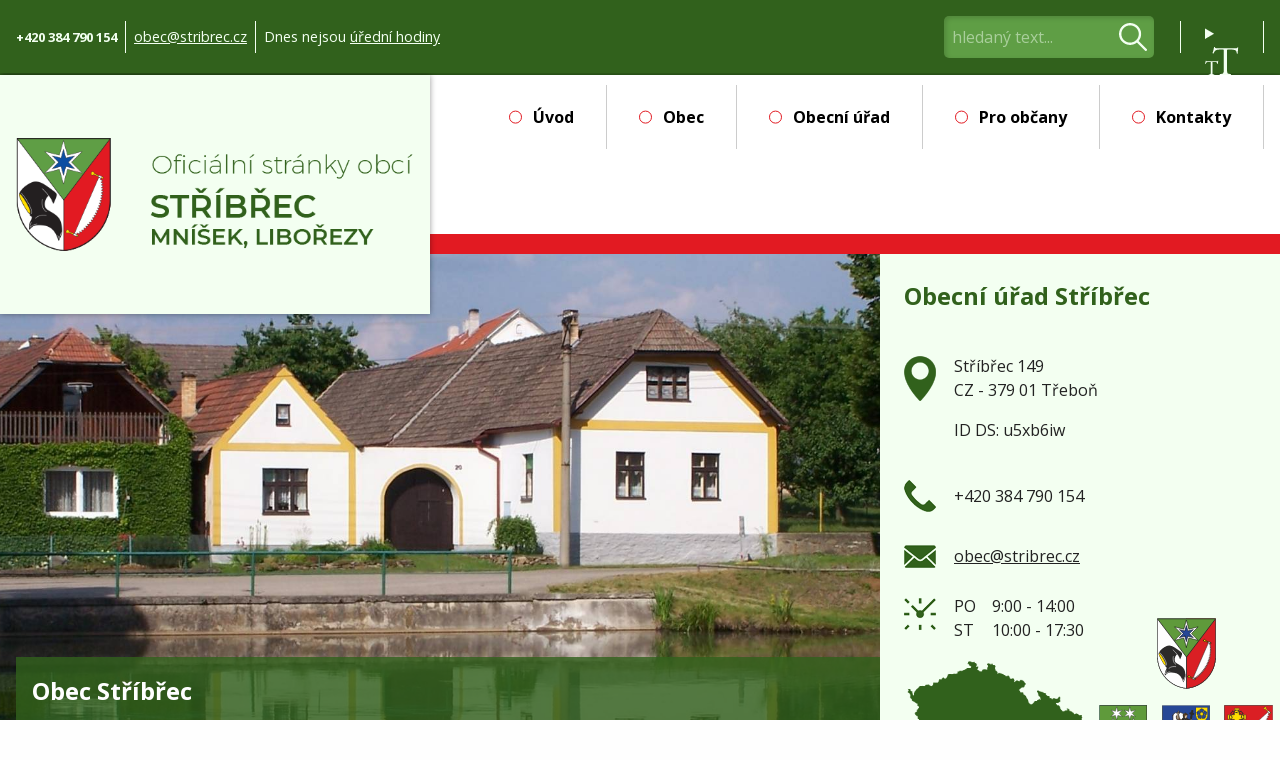

--- FILE ---
content_type: text/html; charset=UTF-8
request_url: https://www.stribrec.cz/c-160-rok-2021.html
body_size: 6987
content:
<!DOCTYPE html>
<html>
	<head>
		<meta charset="utf-8">
		<meta name="description" content="Obec Stříbřec se nachází v okrese Jindřichův Hradec 11 km východně od Třeboně, v Jihočeském kraji. Obec Stříbřec má 3 části: Stříbřec, Mníšek, Libořezy.">
		<meta name="keywords" content="">
		<meta name="author" content="InoWeb">
		<meta name="robots" content="all,follow">
		<meta name="viewport" content="width=device-width">
		<title>Obec Stříbřec | Třeboňsko - Jižní Čechy</title>
<link href="https://cdnjs.cloudflare.com/ajax/libs/font-awesome/6.4.0/css/all.min.css" rel="stylesheet">		<link rel="stylesheet" type="text/css" href="./skin/mainscreen_v1.css">
		<link rel="stylesheet" type="text/css" href="./skin/mainprint.css" media="print">
		<link rel="stylesheet" type="text/css" href="./skin/photo_responsive.css">
		<link rel="stylesheet" type="text/css" href="./skin/article_layout.css">
		<!--[if IE 7]> <link type="text/css" rel="stylesheet" media="screen, projection" href="skin/ie7.css" /> <![endif]-->
			</head>
	<body    onkeydown="keyPressHandler(event);">
<script type="text/javascript">	document.body.parentNode.id = 'doc_html';</script>
	<script type="text/javascript" src="./scripts/photogallery_ban.js"></script>
	<script type="text/javascript" src="./scripts/keycontrol.js"></script>
	<script type="text/javascript" src="./scripts/rutils_ban.js"></script>
	<script type="text/javascript" src="./scripts/menu_responsive.js"></script>
	<script type="text/javascript">

		function setTextSize(handle, textSize)
		{
			if (handle.className.indexOf('selected') == -1)
			{
				handle.parentNode.children[0].className = 'size1';
				handle.parentNode.children[1].className = 'size2';
				handle.parentNode.children[2].className = 'size3';
				handle.className += ' selected';
			}
			switch (textSize)
			{
				case 2:
					document.cookie = 'textSize=size2';
					document.body.className = 'size2';
					break;
				case 3:
					document.cookie = 'textSize=size3';
					document.body.className = 'size3';
					break;
				default:
					document.cookie = 'textSize=';
					document.body.className = '';
			}
		}
	</script>

	<div class="no_screen" id="background_element"></div>

	<div class="no_screen" id="print_header">
		Obece Stříbřec, Mníšek, Libořezy<hr>	</div>

	
	<div id="pageContent">
		<div id="content" class="homepage" >
			<div class="p_hidden">
<a accesskey="0" href="#obsah_stranky">Přejít na obsah stránky</a><br />
<a accesskey="1" href="/p-pristupnost.html">Seznam klávesových zkratek, prohlášení o přístupnosti</a><br />
<a accesskey="2" href="./">Hlavní stránka webu</a><br />
<a accesskey="3" href="/p-mapa.html">Mapa stránek</a><br />
<a accesskey="4" href="/p-search.html#obsah_stranky">Přejít na vyhledávání</a><br />
<a accesskey="5" href="#m0">Přejít na hlavní navigaci</a><br />
</div>			<div id="head_envelope"  class="homepage"  >
				<div id="topline">
					
					<div id="head_line">
						<header id="logo_line">
							<h1 id="logo"><a href="./" title="Úvodní stránka"><span class="logo"></span><span class="p_hidden">oficiální stránky obcí Stříbřec, Mníšek, Libořezy</span></a></h1>						</header>
						<nav id="horizont-0">
							<a id="hor-res-menu-button" onclick="changeMenuShow(this)" href="./p-mapa.html"><span class="menu">Menu</span><span class="top"></span><span class="center"></span><span class="bottom"></span></a><div id="mobile_menu_envelope" class="site_sized"><ul id="m0"><li><a href="./">Úvod</a></li><li><a href="/c-10-obec.html">Obec</a><div><ul><li><a href="/c-530-aktuality.html">Aktuality</a><div><ul><li><a href="/c-546-plan-kulturni-akci.html">Plán kulturní akcí</a></li><li><a href="/c-531-rok-2025.html">Rok 2025</a></li><li><a href="/c-532-rok-2024.html">Rok 2024</a></li><li><a href="/c-539-rok-2023.html">Rok 2023</a></li><li><a href="/c-538-rok-2022.html">Rok 2022</a></li><li><a href="/c-537-rok-2021.html">Rok 2021</a></li><li><a href="/c-141-rok-2020.html">Rok 2020</a></li><li><a href="/c-536-rok-2019.html">Rok 2019</a></li><li><a href="/c-535-rok-2018.html">Rok 2018</a></li><li><a href="/c-534-rok-2017.html">Rok 2017</a></li><li><a href="/c-533-rok-2016.html">Rok 2016</a></li></ul></div></li><li><a href="/c-17-casti-obce.html">Části obce</a></li><li><a href="/c-145-znaky-obci.html">Znaky obcí</a></li><li><a href="/c-37-organizace-a-spolky.html">Organizace a spolky</a></li><li><a href="/c-14-firmy-v-obci.html">Firmy v obci</a></li><li><a href="/c-130-ubytovani-v-obci.html">Ubytování v obci</a></li><li><a href="/c-13-turisticke-vylety-a-cile.html">Turistické výlety a cíle</a></li></ul></div></li><li><a href="/c-16-obecni-urad.html">Obecní úřad</a><div><ul><li><a href="/p-deska.html">ÚŘEDNÍ DESKA</a></li><li><a href="/c-34-zastupitelstvo-obce-stribrec.html">Zastupitelstvo obce Stříbřec</a><div><ul><li><a href="/c-549-rok-2025-programy-a-usneseni.html">Rok 2025 - programy a usnesení</a></li><li><a href="/c-19-historie-uredni-desky.html">Archiv programů a usnesení</a></li><li><a href="/c-550-clenove-zastupitelstva-obce.html">Členové zastupitelstva obce</a></li></ul></div></li><li><a href="/c-39-rozpocet-obce.html">Rozpočet obce</a><div><ul><li><a href="/c-555-rok-2026.html">Rok 2026</a></li><li><a href="/c-173-rok-2025.html">Rok 2025</a></li></ul></div></li><li><a href="/c-139-uzemni-plan.html">Územní plán</a><div><ul><li><a href="/c-540-uzemni-plan-obce.html">Územní plán obce</a></li><li><a href="/c-541-zmena-c-1-uzemniho-planu.html">Změna č. 1 Územního plánu </a></li><li><a href="/c-542-navrh-zmeny-c-2.html">Návrh změny č. 2</a></li></ul></div></li><li><a href="/c-24-vyhlasky-a-narizeni.html">Vyhlášky a nařízení</a><div><ul><li><a href="/c-554-vyhlasky-a-narizeni-archiv-2015-2022.html">Vyhlášky a nařízení - archiv 2015-2022</a></li></ul></div></li><li><a href="/p-open.html">Úřední hodiny</a></li><li><a href="/c-35-organizacni-struktura.html">Organizační struktura</a></li><li><a href="/c-38-povinne-informace.html">Povinné informace</a></li><li><a href="/c-148-krizovy-stab.html">Krizový štáb</a></li><li><a href="/c-15-uzitecne-odkazy.html">Užitečné odkazy</a></li><li><a href="/c-163-gdpr.html">GDPR</a></li><li><a href="/c-19-historie-uredni-desky.html">HISTORIE úřední desky</a><div><ul><li><a href="/c-172-rok-2025.html">rok 2025</a></li><li><a href="/c-169-rok-2024.html">rok 2024</a></li><li><a href="/c-165-rok-2023.html">rok 2023</a></li><li><a href="/c-158-rok-2022.html">rok 2022</a></li><li><a href="/c-155-rok-2021.html">rok 2021</a></li><li><a href="/c-146-rok-2020.html">rok 2020</a></li><li><a href="/c-143-rok-2019.html">rok 2019</a></li><li><a href="/c-140-rok-2018.html">rok 2018</a></li><li><a href="/c-138-rok-2017.html">rok 2017</a></li><li><a href="/c-126-rok-2016.html">rok 2016</a></li></ul></div></li><li><a href="/c-144-ziskane-dotace.html">Získané dotace</a><div><ul><li><a href="/c-174-2025.html">2025</a></li><li><a href="/c-171-2024.html">2024</a></li><li><a href="/c-166-2023.html">2023</a></li><li><a href="/c-157-2022.html">2022</a></li><li><a href="/c-156-2021.html">2021</a></li><li><a href="/c-152-2020.html">2020</a></li><li><a href="/c-151-2019.html">2019</a></li></ul></div></li></ul></div></li><li><a href="/c-25-pro-obcany.html">Pro občany</a><div><ul><li><a href="/c-530-aktuality.html">Aktuality a akce</a></li><li><a href="/c-149-hlaseni-rozhlasu.html">Hlášení rozhlasu</a></li><li><a href="/c-26-poplatky.html">Poplatky</a></li><li><a href="/c-36-obecni-knihovna.html">Obecní knihovna</a></li><li><a href="/c-123-dotace-obcanum.html">Dotace občanům</a></li><li><a href="/c-129-tiskopisy-a-formulare.html">Tiskopisy a formuláře</a></li><li><a href="/c-125-uzitecne-informace.html">Užitečné informace</a></li><li><a href="/c-168-zimni-udrzba-komunikace.html">Zimní údržba-komunikace</a></li><li><a href="/c-127-odvoz-odpadu.html">Odvoz odpadů</a></li><li><a href="/c-11-fotogalerie-z-akci.html">Fotogalerie z akcí</a><div><ul><li><a href="/c-137-od-fotografa.html">Od fotografa</a></li><li><a href="/c-142-rok-2018.html">Rok 2018</a></li><li><a href="/c-136-rok-2016.html">Rok 2016</a></li><li><a href="/c-27-rok-2015.html">Rok 2015</a></li><li><a href="/c-28-rok-2014.html">Rok 2014</a></li><li><a href="/c-42-rok-2013.html">Rok 2013</a></li><li><a href="/c-40-rok-2012.html">Rok 2012</a></li><li><a href="/c-41-rok-2011.html">Rok 2011</a></li><li><a href="/c-43-rok-2010.html">Rok 2010</a></li><li><a href="/c-29-rok-2009.html">Rok 2009</a></li></ul></div></li></ul></div></li><li><a href="/c-18-kontakty.html">Kontakty</a></li></ul><div id="mobile_menu_data_1" class="mobile_menu_data"></div><div id="mobile_menu_data_2" class="mobile_menu_data"></div></div>							<script type="text/javascript">
								document.getElementById("hor-res-menu-button").href = "javascript:;";
								function createMobileMenuIcons()
								{
									document.getElementById("mobile_menu_data_1").innerHTML = '<div class="top_phone">'+document.getElementById("top_phone").innerHTML+'</div><div class="top_email">'+document.getElementById("top_email").innerHTML+'</div>';
									document.getElementById("mobile_menu_data_2").innerHTML = '<div class="top_open">'+document.getElementById("top_open").innerHTML+'</div>';
								}
								function destroyMobileMenuIcons()
								{
									document.getElementById("mobile_menu_data_1").innerHTML = "";
									document.getElementById("mobile_menu_data_2").innerHTML = "";
								}
							</script>
						</nav>
					</div>
					<div id="whitestripe">
						<div id="topline-in" class="site_sized">
							<div id="top_phone_open"><div id="top_phone" class="top_phone"><span>Telefon </span>+420&nbsp;384&nbsp;790&nbsp;154</div><div id="top_email" class="top_email"><span>E-mail </span><a href="mailto:obec@stribrec.cz">obec@stribrec.cz</a></div><div id="top_open" class="top_open"><span>Dnes nejsou <a href="./p-open.html">úřední hodiny</a></div></div><div id="top_icons">								<div id="search">
										<h3 class="p_hidden" title="Vyhledávání">Vyhledávání</h3>
									<form method="get" action="/p-search.html" onsubmit="var tmpElement = document.createElement('input'); tmpElement.type = 'hidden'; var tmpSearchBox = document.getElementById('search_box'); tmpSearchBox.name=''; tmpElement.name='search_string'; tmpElement.value = encodeURIComponent(tmpSearchBox.value); tmpSearchBox.parentNode.appendChild(tmpElement);">										<label for="search_box">hledaný text...</label>
										<input type="search" id="search_box" name="search_string" placeholder="hledaný text..." maxlength="100" autocomplete="off">
										<input type="submit" value="hledat" title="hledat" id="search_btn">
									</form>
								</div>
							<div id="textsize"><details>	<summary><span id="textsizebutton" title="Velikost písma">Velikost písma</span></summary>	<div id="textsize_selectArea">		<a href="#" class="size1 selected" title="výchozí" onclick="setTextSize(this, 1);">výchozí</a>		<a href="#" class="size2" title="větší" onclick="setTextSize(this, 2);">větší</a>		<a href="#" class="size3" title="největší" onclick="setTextSize(this, 3);">největší</a>	</div></details></div></div>							
						</div>
					</div>
									</div>

			</div>
			<script type="text/javascript">
				
				function nsMover(handle, position, step) {
						position = position + step;
						if (step < 0)
						{
							if (position <= (-1 * handle.children[0].offsetWidth))
							{
								position = 0;
								handle.appendChild(handle.children[0]);
							}
							else
							{
								step -= 5;
								setTimeout(nsMover, 5, handle, position, step);
							}
							handle.style.left = position + 'px';
						}
						else
						{
							if (position >= 0)
								position = 0;
							else
							{
								step += 5;
								setTimeout(nsMover, 5, handle, position, step);
							}
							handle.style.left = position + 'px';
						}
					}

				function ns_focus(handle, event) {
						if (handle.parentNode.className.indexOf('focused') == -1)
						{
							if (handle.parentNode.className != '')
								handle.parentNode.className += ' ';
							handle.parentNode.className += 'focused';
						}
					}

				function ns_blur(handle, event) {
						handle.parentNode.className = handle.parentNode.className.replace(' focused', '');
						handle.parentNode.className = handle.parentNode.className.replace('focused', '');
					}

				var ns_loaded = false;
				function ns_move(event, handleId, direction) {
					var handle = document.getElementById(handleId);
					if ((handle != null) && (handle.offsetLeft == 0)) {
						if (handle.children.length > 1)
						{
							if (direction == 1)
								nsMover(handle, 0, -1);
							else
							{
								tmpPosition = handle.offsetLeft - (handle.children[0].offsetWidth + 30);
								handle.style.left = tmpPosition + 'px';
								handle.insertBefore(handle.children[handle.children.length - 1], handle.children[0]);
								nsMover(handle, tmpPosition, 1);
							}
						}
					}
				}
			</script>

			<section id="info_line"><div id="slide_part_img"><img alt="" src="./getimg.php?type=argonactionbanner_image&amp;id=2" onload="slide_slideshowShow(2, 1);" /></div><div class="site_sized"><div id="slide_part"><div class="prvek nd_VA">	<div class="info-text"><div class="info-text-C nd_V"><h3>Obec Stříbřec</h3><p>malebná jihočeská obec s kořeny sahajícími do 14. století. Je to místo, kde se tradiční vesnická architektura snoubí s kouzlem přírody</p></div>	</div></div><div id="number-envelope" style="display: none;">	<a onclick="slide_slideshowStart(1, 1, true);" role="button" href="javascript:;">1</a>	<a onclick="slide_slideshowStart(4, 1, true);" role="button" href="javascript:;">2</a>	<a class="active" onclick="slide_slideshowStart(2, 1, true);" role="button" href="javascript:;">3</a></div></div><div id="home_info"><h3>Obecní úřad Stříbřec</h3><div class="home_info_line"><p><span>Stříbřec 149<br />CZ - 379&nbsp;01 Třeboň</span><br /><span>ID DS: u5xb6iw</span></p><p><span>+420&nbsp;384&nbsp;790&nbsp;154</span><br /><span><a href="mailto:obec@stribrec.cz">obec@stribrec.cz</a></span></p></div><div class="home_info_hours"><div class="hour"><p><b>Po</b><span>9:00 - 14:00</span></p><p><b>St</b><span>10:00 - 17:30</span></p></div></div><div class="home_info_map_erb"><div class="map_envl"><img class="img_map" src="skin/img/mapa_barva1.png" alt="mapa" /></div><div class="home_info_erb">
										<span class="home_erb"><a href="./c-145-znaky-obci.html" title="zobrazit erby"><img src="./skin/img/erb_mix.svg" alt="Společný erb" /></a></span>
										<span class="home_erb"><a href="./c-145-znaky-obci.html" title="zobrazit erby"><img src="./skin/img/erb_stribrec.svg" alt="Erb obce Stříbřec" /></a></span>
										<span class="home_erb"><a href="./c-145-znaky-obci.html" title="zobrazit erby"><img src="./skin/img/erb_mnisek.svg" alt="Erb obce Mníšek" /></a></span>
										<span class="home_erb"><a href="./c-145-znaky-obci.html" title="zobrazit erby"><img src="./skin/img/erb_liborezy.svg" alt="Erb obce Libořezy" /></a></span>
									</div></div></div></div></section><section id="quick_links"><div class="site_sized"><ul class="quick_links"><li><a href="/p-deska.html"><img src="./getimg.php?type=categorythumb&id=544" alt="icon" /><span>Úřední deska</span></a></li><li><a href="/c-149-hlaseni-rozhlasu.html"><img src="./getimg.php?type=categorythumb&id=527" alt="icon" /><span>Hlášení rozhlasu</span></a></li><li><a href="/a-569-poplatky-na-rok-2025.html"><img src="./getimg.php?type=categorythumb&id=529" alt="icon" /><span>Poplatky obci</span></a></li><li><a href="/c-546-plan-kulturni-akci.html"><img src="./getimg.php?type=categorythumb&id=547" alt="icon" /><span>Plán kulturních akcí</span></a></li><li><a href="/c-11-fotogalerie.html"><img src="./getimg.php?type=categorythumb&id=528" alt="icon" /><span>Fotogalerie z akcí</span></a></li><li><a href="/c-127-odvoz-odpadu.html"><img src="./getimg.php?type=categorythumb&id=548" alt="icon" /><span>Odvoz odpadů</span></a></li><li><a href="https://www.stribrec.cz/c-34-zastupitelstvo-obce-stribrec.html"><img src="./getimg.php?type=categorythumb&id=552" alt="icon" /><span>Zastupitelstvo - jednání</span></a></li><li><a href="https://www.stribrec.cz/c-24-vyhlasky-a-narizeni.html"><img src="./getimg.php?type=categorythumb&id=553" alt="icon" /><span>Vyhlášky a nařízení</span></a></li><ul></div></section>			
			<div id="content-1">
				<a class="p_hidden" name="obsah_stranky" id="obsah_stranky" title="Obsah stránky"></a><div class="site_sized homepage"><div id="floating_envelope_category"><h2 id="aktuality" class="styled">Aktuálně</h2><section id="categories_envelope" class="list">	<div class="button_animated article-preview-envelope" style="background-color: #ffffff"><div class="article-preview licha">
		<div class="img-article-preview">
			<img src="./getimg.php?type=tharticle&amp;id=662" alt="Obec Stříbřec nabízí k pronájmu budovu obchodu Libořezy, Pohostinství Stříbřec a byt ve Stříbřeci" title="" />
<span class="labels"><span class="hidden">Štítky:</span> <a href="/c-530-aktuality.html" class="label">Aktuality</a><br /></span>		</div>
	<div class="text-article-preview">
		<h2>Obec Stříbřec nabízí k pronájmu budovu obchodu Libořezy, Pohostinství Stříbřec a byt ve Stříbřeci</h2>
		<p>Obec Stříbřec nabízí k pronájmu Budovu Obchodu Libořezy, Pohostinství Stříbřec a byt ve Stříbřeci</p>
		<a class="tlacitko" href="/a-662-obec-stribrec-nabizi-k-pronajmu-budovu-obchodu-liborezy-pohostinstvi-stribrec-a-byt-ve-stribreci.html"><span>Přečíst článek</span></a>
	</div>
	</div></div>
	<div class="button_animated article-preview-envelope" style="background-color: #ffffff"><div class="article-preview suda">
		<div class="img-article-preview">
			<img src="./getimg.php?type=tharticle&amp;id=660" alt="TRADIČNÍ MYSLIVECKÝ PLES MS DOUBRAVA STŘÍBŘEC, pátek 30.1.2026 od 20 hod, sál Stříbřec" title="" />
<span class="labels"><span class="hidden">Štítky:</span> <a href="/c-530-aktuality.html" class="label">Aktuality</a><br /></span>		</div>
	<div class="text-article-preview">
		<h2>TRADIČNÍ MYSLIVECKÝ PLES MS DOUBRAVA STŘÍBŘEC, pátek 30.1.2026 od 20 hod, sál Stříbřec</h2>
		<p>TRADIČNÍ MYSLIVECKÝ PLES MS DOUBRAVA STŘÍBŘEC, pátek 30.1.2026 od 20 hod, sál Stříbřec</p>
		<a class="tlacitko" href="/a-660-tradicni-myslivecky-ples-ms-doubrava-stribrec-patek-30-1-2026-od-20-hod-sal-stribrec.html"><span>Přečíst článek</span></a>
	</div>
	</div></div>
	<div class="button_animated article-preview-envelope" style="background-color: #ffffff"><div class="article-preview licha">
		<div class="img-article-preview">
			<img src="./getimg.php?type=tharticle&amp;id=659" alt="Pozvánka do Vánoční Kapličky v Libořezích" title="" />
<span class="labels"><span class="hidden">Štítky:</span> <a href="/c-530-aktuality.html" class="label">Aktuality</a><br /></span>		</div>
	<div class="text-article-preview">
		<h2>Pozvánka do Vánoční Kapličky v Libořezích</h2>
		<p>Pozvánka do Vánoční Kapličky v Libořezích</p>
		<a class="tlacitko" href="/a-659-pozvanka-do-vanocni-kaplicky-v-liborezich.html"><span>Přečíst článek</span></a>
	</div>
	</div></div>
	<div class="button_animated article-preview-envelope" style="background-color: #ffffff"><div class="article-preview suda">
		<div class="img-article-preview">
			<img src="./getimg.php?type=tharticle&amp;id=658" alt="PF 2026 - Obec Stříbřec" title="" />
<span class="labels"><span class="hidden">Štítky:</span> <a href="/c-530-aktuality.html" class="label">Aktuality</a><br /></span>		</div>
	<div class="text-article-preview">
		<h2>PF 2026 - Obec Stříbřec</h2>
		<p>Pour Féliciter 2026</p>
		<a class="tlacitko" href="/a-658-pf-2026-obec-stribrec.html"><span>Přečíst článek</span></a>
	</div>
	</div></div>
	<div class="button_animated article-preview-envelope" style="background-color: #ffffff"><div class="article-preview licha">
		<div class="img-article-preview">
			<img src="./getimg.php?type=tharticle&amp;id=656" alt="Otevírací doba ordinace MUDr. Wernera, Stráž nad Nežárkou během vánočních svátků" title="" />
<span class="labels"><span class="hidden">Štítky:</span> <a href="/c-530-aktuality.html" class="label">Aktuality</a><br /></span>		</div>
	<div class="text-article-preview">
		<h2>Otevírací doba ordinace MUDr. Wernera, Stráž nad Nežárkou během vánočních svátků</h2>
		<p>Otevírací doba ordinace MUDr. Wernera, Stráž nad Nežárkou během vánočních svátků</p>
		<a class="tlacitko" href="/a-656-oteviraci-doba-ordinace-mudr-wernera-straz-nad-nezarkou-behem-vanocnich-svatku.html"><span>Přečíst článek</span></a>
	</div>
	</div></div>
	<div class="button_animated article-preview-envelope" style="background-color: #ffffff"><div class="article-preview suda">
		<div class="img-article-preview">
			<img src="./getimg.php?type=tharticle&amp;id=655" alt="BETLÉMSKÉ SVĚTLO ve Stříbřeci, v úterý 23.12.2025 mezi 17-18 hod, před kostelem Sv. Jana Nepomuckého ve Stříbřeci" title="" />
<span class="labels"><span class="hidden">Štítky:</span> <a href="/c-530-aktuality.html" class="label">Aktuality</a><br /></span>		</div>
	<div class="text-article-preview">
		<h2>BETLÉMSKÉ SVĚTLO ve Stříbřeci, v úterý 23.12.2025 mezi 17-18 hod, před kostelem Sv. Jana Nepomuckého ve Stříbřeci</h2>
		<p>BETLÉMSKÉ SVĚTLO ve Stříbřeci, v úterý 23.12.2025 mezi 17-18 hod, před kostelem Sv. Jana Nepomuckého ve Stříbřeci</p>
		<a class="tlacitko" href="/a-655-betlemske-svetlo-ve-stribreci-v-utery-23-12-2025-mezi-17-18-hod-pred-kostelem-sv-jana-nepomuckeho-ve-stribreci.html"><span>Přečíst článek</span></a>
	</div>
	</div></div>
<div id="offsetPart" class="offsetPart"><a class="tlacitko" href="/c-1-uvodni-stranka.html?nr=6" onclick="loadNextArticles(event, this, '/c-1-uvodni-stranka.html?offset=6');"><span></span>Načíst více článků</a></div></section></div><aside id="home_aside_content"><h2>Úřední deska</h2><div class="deska_single_item"><h3>Veřejná vyhláška 2.OVP Změny č.3 ÚP Stříbřec</h3><p class="date">Vyvěšeno 08.01.2026 - 19.02.2026</p><a href="/p-deska_article&nt=25.html" class="tlacitko white"><span>Více informací</span></a></div><div class="deska_single_item"><h3>Schválený rozpočet SPOM r. 2026</h3><p class="date">Vyvěšeno 30.12.2025 - 31.01.2026</p><a href="/p-deska_article&nt=24.html" class="tlacitko white"><span>Více informací</span></a></div><div class="deska_single_item"><h3>Záměr pronájmu provozovny obchodu Libořezy</h3><p class="date">Vyvěšeno 29.12.2025</p><a href="/p-deska_article&nt=22.html" class="tlacitko white"><span>Více informací</span></a></div><div class="deska_single_item"><h3>Záměr pronájmu provozovny pohostinství Stříbřec</h3><p class="date">Vyvěšeno 29.12.2025</p><a href="/p-deska_article&nt=23.html" class="tlacitko white"><span>Více informací</span></a></div><div class="deska_single_item"><h3>Veřejná vyhláška MMR - veřejné projednání</h3><p class="date">Vyvěšeno 15.09.2025</p><a href="/p-deska_article&nt=6.html" class="tlacitko white"><span>Více informací</span></a></div><a href="/p-deska.html" class="tlacitko white"><span>Zobrazit úřední desku</span></a></aside></div><div class = "cleaner"></div>			</div>
			
						<div id="bottom-mapline">
							</div>

						
			<section id="bottom_contacts">
				<div class="site_sized">
					<div class="bottom_contact hours"><h2 class="head_underlined">Úřední hodiny</h2><h3 class="head_underlined">Obecní úřad Stříbřec</h3><div class="hour"><p><b>Pondělí</b><span>9:00 - 14:00</span></p><p><b>Středa</b><span>10:00 - 17:30</span></p></div><a class="tlacitko white" href="./p-open.html"><span>Zobrazit</span></a></div><div class="bottom_contact contacts"><h2 class="head_underlined">Kontakty</h2><h3>Obecní úřad Stříbřec</h3><div class="p_env"><p>Stříbřec 149<br />CZ - 379&nbsp;01 Třeboň</p><p>IČ: 00247529</p><p>ID DS: u5xb6iw</p><p>+420&nbsp;384&nbsp;790&nbsp;154</p><p><a href="mailto:obec@stribrec.cz">obec@stribrec.cz</a></p></div></div><div class="bottom_contact links"><h2 class="head_underlined">Může se hodit</h2><h3>Užitečné odkazy</h3><ul id="simle_links"><li><a href="/c-149-hlaseni-rozhlasu.html" target="_self" title="Hlášení rozhlasu">Hlášení rozhlasu</a></li><li><a href="/p-pristupnost.html">Prohlášení o přístupnosti webu</a></li>
							<li><a href="/p-mapa.html">Mapa webu</a></li></ul></div>				</div>
			</section>

			<section id="advb_envelope">	<div id="advb_in" class="site_sized"><div id="advb_in_links" class="advb_in_links"><div class="advb_link button_animated"><a href="/c-144-dotace.html" target="_self"><img src="./getimg.php?type=advb_image&amp;id=14" alt="Evropský fond pro regionální rozvoj" title="Evropský fond pro regionální rozvoj" /><span>Evropský fond pro regionální rozvoj</span></a></div><div class="advb_link button_animated"><a href="https://mmr.gov.cz/cs/uvod" target="_blank"><img src="./getimg.php?type=advb_image&amp;id=13" alt="Ministerstvo pro místní rozvoj" title="Ministerstvo pro místní rozvoj" /><span>Ministerstvo pro místní rozvoj</span></a></div><div class="advb_link button_animated"><a href="https://www.kraj-jihocesky.cz/" target="_blank"><img src="./getimg.php?type=advb_image&amp;id=12" alt="Jihočeský kraj" title="Jihočeský kraj" /><span>Jihočeský kraj</span></a></div></div>	</div></section>
			<footer id="foot" >
				<div id="foot-in" class="site_sized">
					<div id="foot-content">
						<p>&copy;2025 Obec Stříbřec<br />Webdesign <a href="http://www.inoweb.cz" target="_blank">inoWeb</a>, tvorba webových stránek na zakázku</p>					</div>
					<a href="javascript:{window.scrollTo({top: 0, behavior: 'smooth'})};" id="scrollToHome" title="Posunout nahoru">Posunout nahoru</a>
					<script type="text/javascript">
						window.addEventListener("scroll", function(event) {
							var top = this.scrollY;
							if (parseInt(top) > (window.innerHeight / 2))
								document.getElementById('scrollToHome').style.display = 'block';
							else
								document.getElementById('scrollToHome').style.display = 'none';
						}, false);
					</script>
				</div>
			</footer>
		</div>
	</div>
		<script type="text/javascript">
		var rightMenuHandle = document.getElementById('m1');
		if (rightMenuHandle != null)
		{
			allLis = rightMenuHandle.getElementsByTagName('li');
			for (var i = 0; i < allLis.length; i++)
			{
				if (allLis[i].children.length > 1)
				{
					allLis[i].children[1].className = 'collapsed';
					arrow = document.createElement('span');
					arrow.className = 'menuArrow m_c';
					arrow.onclick = function() {
							if (this.className == 'menuArrow m_c')
							{
								this.parentNode.children[2].className = 'expanded';
								this.parentNode.children[2].style.height = (this.parentNode.children[2].children.length * 3.4) + 'rem';
								this.className = 'menuArrow m_e';
							}
							else
							{
								this.parentNode.children[2].className = 'collapsed';
								this.className = 'menuArrow m_c';
							}
						}
					allLis[i].insertBefore(arrow, allLis[i].children[0]);
				}
			}

			selectedA = rightMenuHandle.getElementsByClassName('a_active');
			if ((selectedA != null) && (selectedA.length >= 1))
			{
				if ((selectedA[0].parentNode != null) && (selectedA[0].parentNode.parentNode != null) && (selectedA[0].parentNode.parentNode.parentNode != null) && (selectedA[0].parentNode.parentNode.parentNode.tagName == 'LI'))
				{
					selectedA[0].parentNode.parentNode.parentNode.children[0].className = 'menuArrow m_e';
					selectedA[0].parentNode.parentNode.parentNode.children[2].className = 'expanded';
					selectedA[0].parentNode.parentNode.parentNode.children[2].style.height = (selectedA[0].parentNode.parentNode.parentNode.children[2].children.length * 3.4) + 'rem';
				}
				else
				{
					if ((selectedA[0].parentNode != null) && (selectedA[0].parentNode.parentNode != null) && (selectedA[0].parentNode.parentNode.parentNode != null) && (selectedA[0].parentNode.parentNode.parentNode.tagName == 'DIV') && (selectedA[0].parentNode.children.length > 1))
					{
						selectedA[0].parentNode.children[0].className = 'menuArrow m_e';
						selectedA[0].parentNode.children[2].className = 'expanded';
						selectedA[0].parentNode.children[2].style.height = (selectedA[0].parentNode.children[2].children.length * 3.4) + 'rem';
					}
				}
			}
		}

		tags_ti = document.getElementsByClassName('button_animated2');
		for (var i = 0; i < tags_ti.length; i++)
		{
			tags_ti[i].className = 'button_animated2 a_on';
		}		

		var topMenuHandle = document.getElementById('m0');
		if (topMenuHandle != null)
		{
			for (var i = 0; i < topMenuHandle.children.length; i++)
			{
				if (topMenuHandle.children[i].children.length > 1)
				{
					if (topMenuHandle.children[i].children[0].className != '')
						topMenuHandle.children[i].children[0].className += ' ';
					topMenuHandle.children[i].children[0].className += 'menuArrow';
					topMenuHandle.children[i].children[1].className = 'collapsed';

					topMenuHandle.children[i].children[1].onmouseout = function (event) {
							if ((this.className == 'expanded') && (this.parentNode != event.relatedTarget.parentNode) && (this.parentNode != event.relatedTarget.parentNode.parentNode) && (this.parentNode != event.relatedTarget.parentNode.parentNode.parentNode) && (this.parentNode != event.relatedTarget.parentNode.parentNode.parentNode.parentNode))
							{
								this.className = 'collapsed';
								this.parentNode.children[0].className = this.parentNode.children[0].className.replace(' a_active', '');
								this.parentNode.children[0].className = this.parentNode.children[0].className.replace('a_active', '');
							}
						}

					topMenuHandle.children[i].children[0].onmouseover = function () {
							for (var j = 0; j < this.parentNode.parentNode.children.length; j++)
							{
								if (this.parentNode.parentNode.children[j].children[0] != this)
								{
									if ((this.parentNode.parentNode.children[j].children.length > 1) && (this.parentNode.parentNode.children[j].children[1].className != 'collapsed'))
										this.parentNode.parentNode.children[j].children[1].className = 'collapsed';
									this.parentNode.parentNode.children[j].children[0].className = this.parentNode.parentNode.children[j].children[0].className.replace(' a_active', '');
									this.parentNode.parentNode.children[j].children[0].className = this.parentNode.parentNode.children[j].children[0].className.replace('a_active', '');
								}
							}

							this.parentNode.children[1].className = 'expanded';
							if (this.parentNode.children[0].className.indexOf('a_active') == -1)
							{
								if (this.parentNode.children[0].className != '')
									this.parentNode.children[0].className += ' ';
								this.parentNode.children[0].className += 'a_active';
							}
						}
						
					topMenuHandle.children[i].children[0].onmouseout = function (event) {
							if ((this.parentNode != event.relatedTarget.parentNode) && (this.parentNode != event.relatedTarget.parentNode.parentNode) && (this.parentNode != event.relatedTarget.parentNode.parentNode.parentNode) && (this.parentNode != event.relatedTarget.parentNode.parentNode.parentNode.parentNode))
							{
								this.parentNode.children[1].className = 'collapsed';
								this.parentNode.children[0].className = this.parentNode.children[0].className.replace(' a_active', '');
								this.parentNode.children[0].className = this.parentNode.children[0].className.replace('a_active', '');
							}
						}

					topMenuHandle.children[i].children[0].onfocus = function () {
							for (var j = 0; j < this.parentNode.parentNode.children.length; j++)
							{
								if (this.parentNode.parentNode.children[j].children[0] != this)
								{
									if ((this.parentNode.parentNode.children[j].children.length > 1) && (this.parentNode.parentNode.children[j].children[1].className != 'collapsed'))
										this.parentNode.parentNode.children[j].children[1].className = 'collapsed';
									this.parentNode.parentNode.children[j].children[0].className = this.parentNode.parentNode.children[j].children[0].className.replace(' a_active', '');
									this.parentNode.parentNode.children[j].children[0].className = this.parentNode.parentNode.children[j].children[0].className.replace('a_active', '');
								}
							}

							this.parentNode.children[1].className = 'expanded';
							if (this.parentNode.children[0].className.indexOf('a_active') == -1)
							{
								if (this.parentNode.children[0].className != '')
									this.parentNode.children[0].className += ' ';
								this.parentNode.children[0].className += 'a_active';
							}
						}
				}
				else
				{
					topMenuHandle.children[i].children[0].onfocus = function () {
						for (var j = 0; j < this.parentNode.parentNode.children.length; j++)
						{
							if (this.parentNode.parentNode.children[j].children[0] != this)
							{
								if ((this.parentNode.parentNode.children[j].children.length > 1) && (this.parentNode.parentNode.children[j].children[1].className != 'collapsed'))
									this.parentNode.parentNode.children[j].children[1].className = 'collapsed';
								this.parentNode.parentNode.children[j].children[0].className = this.parentNode.parentNode.children[j].children[0].className.replace(' a_active', '');
								this.parentNode.parentNode.children[j].children[0].className = this.parentNode.parentNode.children[j].children[0].className.replace('a_active', '');
							}
						}
					}

					topMenuHandle.children[i].children[0].onmouseover = function () {
							for (var j = 0; j < this.parentNode.parentNode.children.length; j++)
							{
								if (this.parentNode.parentNode.children[j].children[0] != this)
								{
									if ((this.parentNode.parentNode.children[j].children.length > 1) && (this.parentNode.parentNode.children[j].children[1].className != 'collapsed'))
										this.parentNode.parentNode.children[j].children[1].className = 'collapsed';
									this.parentNode.parentNode.children[j].children[0].className = this.parentNode.parentNode.children[j].children[0].className.replace(' a_active', '');
									this.parentNode.parentNode.children[j].children[0].className = this.parentNode.parentNode.children[j].children[0].className.replace('a_active', '');
								}
							}
						}
				}
			}
		}
	</script>

			<script type="text/javascript">
				var lb_imgs = [];
				var lb_tmp_imgs = document.getElementsByTagName('IMG');
				for (var i = 0; i < lb_tmp_imgs.length; i++)
				{
					if ((lb_tmp_imgs[i].className == 'lb') || (lb_tmp_imgs[i].className.indexOf('lb ') === 0) || (lb_tmp_imgs[i].className.indexOf(' lb') != -1))
					{
						lb_tmp_imgs[i].onclick = function() {
							lb_imgs = [];
							var lbIndex = 0;
							var lbClassName = this.className;
							var lb_tmp_imgs = document.getElementsByTagName('IMG');
							var lb_img_count = 0;
							for (var i = 0; i < lb_tmp_imgs.length; i++)
							{
								if (lb_tmp_imgs[i].className == lbClassName)
								{
									if (lb_tmp_imgs[i] == this)
										lbIndex = lb_img_count;
									lb_imgs.push(lb_tmp_imgs[i]);
									lb_tmp_imgs[i].lb_index = lb_img_count;
									lb_tmp_imgs[i].onclick = function() { ShowImage(this.lb_index, 'localLB'); };
									lb_img_count ++;
								}
							}
							ShowImage(lbIndex, 'localLB');
						};
					}
				}
			</script>
			</body>
</html>


--- FILE ---
content_type: text/css
request_url: https://www.stribrec.cz/skin/mainscreen_v1.css
body_size: 14695
content:
@import url('https://fonts.googleapis.com/css2?family=Open+Sans:ital,wght@0,300;0,400;0,500;0,600;0,700;0,800;1,300;1,400;1,500;1,600;1,700;1,800&display=swap');

:root {
	--text: #222222;
	--body_bg: #fefefe;
	--green: #31611c;
	--green_opacity: #31611ccc;
	--green_light: #5f9e45;
	--red: #e21a22;

	--greylightgreen: #effaec;
	--greylightgreen2: #f3fff1;
	--greylightgreen2gg: yellow;
	
	--line: #CCCCCC;
	
	--shadow_light: 0px 0px 20px #00000029;
	--shadow_dark: 0px 0px 6px #00000066;

	--sloupec: 520px;
	--sloupec2: 400px;
	--big: 5em;
	--big_r: 5rem;
	--small: 2em;
	--small_r: 2rem;
	--mobil_button: 32px;
	--mobil_button_top: 0px;
	--mobil_top: 60px;
	--mobil_padding: calc( ( var(--mobil_top) - var(--mobil_button) ) / 2 ) ;
	--label_height: 100px;
	--mobil_label_height: 60px;
	--logo_height: 159px;
	--logo_width: 559px;
	--logo_width_fixed: 275px;
	--logo_grey_width: 650px;
	--menu_height: 4em;
	--position_bottom: 3rem;
	--position_top: calc(74px + var(--logo_height) + 20px );
	--position_top_tablet: calc(74px + var(--menu_height) + 2rem);
	--position_top_subpage: calc(74px + var(--menu_height) + 1.5rem);
	--mobil_banner_icons_envelope_height: 260px;
	--mobil_banner_icons_height: 130px;
}

html {
	margin: 0px;
	padding: 0px;
	width: 100%;
	height: 100%;
}
body {
	margin: 0px;
	padding: 0px;
	min-height: 100%;
	background-color: var(--body_bg);
	color: var(--text);
	font-family: "Open Sans", sans-serif;
	font-size: 1em;
	line-height: 1.5;
}
body.size2 { font-size: 1.3em; }
body.size3 { font-size: 1.5em; }

div {
	margin: 0;
	padding: 0;
}
.cleaner {
	clear: both;
}
.cleaner_left {
	clear: left;
}
.no_screen {
	display: none;
}
.no_print {
	display: block;
}
.center {
	text-align: center;
}

.hidden, .p_hidden {
	position: absolute;
	left: -2000px;
	font-size: 70%;
}

div#background_element {
	position: absolute;
	top: 0px;
	left: 0px;
	padding: 0px;
	margin: 0px;
	width: 100%;
	height: 100%;
	display: none;
	z-index: 2000;
}
div#pageContent {
	margin: 0px;
	padding: 0px;
	position: relative;
	overflow: hidden;
	width: auto;
	height: auto;
	min-height: 100%;
}
div#content {
	position: relative;
	top: 0px;
	margin: 0px auto 0px auto;
	width: 100%;
	border-top: 1px solid var(--green);
}
img#loader {
	display: block;
	position: absolute;
	top: 10px;
	left: 50%;
	z-index: 100;
}

a {
	text-decoration: underline;
}
a:hover {
	text-decoration: none;
}
a, .barva, .marker { color: var(--green); }
.marker2 { color: var(--greylightgreen2); }

.d_filter_unit.buttons .tlacitko,
.tlacitko {
	display: inline-block;
	padding: 0.8em 1em;
	line-height: 1em;
	text-decoration: none;
	border: 1px solid var(--green);
	background-color: var(--green);
	color: var(--greylightgreen2);
	border-radius: 0.3em;
	transition: 0.3s;
}
.d_filter_unit.buttons .tlacitko:hover,
.tlacitko:hover{
	color: var(--green);
	background-color: var(--greylightgreen2);
}
a.tlacitko.white {
	color: var(--green);
	background-color: #FFF;
}
a.tlacitko.white:hover {
	background-color: var(--greylightgreen2);
	color: var(--green);
}
.tlacitko span,
div.subcategory a span {
	transform: scale(1);
	transition: 0.3s;
	display: block;
}
.tlacitko:hover span,
div.subcategory a:hover span {
	transform: scale(1.1);
}

.label {
	display: inline-block;
	color: #FFF;
	background-color: var(--green);
	padding: 0.5em;
	line-height: 1;
	font-style: italic;
	font-size: 12px;
	border-radius: 3px;
	text-decoration: none;
}
.label.color2 {
	background-color: var(--greylightgreen2);
}
.label.color3 {
	background-color: var(--red);
	color: #000;
}
.label.white {
	background-color: #FFF;
	border: 1px solid;
	color: var(--green);
}

a[target=_blank] {
	padding-right: 15px;
	background: url('img/exter_barva1.png') no-repeat right center;
}
a[target=_blank]::after {
	content: "nové okno";
	display: inline-block;
	width: 0;
	height: 0;
	overflow: hidden;
}
#foot a[target=_blank],
#m1 a[target=_blank],
.bottom_contact a[target=_blank]
{background-image: url('img/exter_white.png')}

.quick_links a[target=_blank] { background-image: none; }
.quick_links a[target=_blank] span { padding-right: 15px; background: url('img/exter_barva3.png') no-repeat right center; }

a.tlacitko[target=_blank] {
	padding-right: 30px;
	background-position: 97% center;
	background-color: var(--green);
	background-image: url('img/exter_white.png');
}
a.tlacitko[target=_blank]:hover { background-color: var(--greylightgreen2); background-image: url('img/exter_black.png'); }

a.tlacitko.white[target=_blank] { background-color: #FFF; color: var(--green); background-image: url('img/exter_barva1.png'); }
a.tlacitko.white[target=_blank]:hover { background-color: var(--greylightgreen2); color: #FFF; background-image: url('img/exter_white.png'); }

a.download_link_type[target="_blank"] { background-image: url('img/exter_black.png'); }
.deska_single_item ul.in_article_download li a[target="_blank"]{ background-image: url('img/exter_white.png'); }
.d_deska ul.in_article_download li a[target="_blank"], .deska_single_item ul.in_article_download li a[target="_blank"] { padding-right: 15px !important; background-position: right 7px; }



h1 { font-size: 250%; }
h2 { font-size: 200%; }
h3 { font-size: 150%; }
article h1, article h2, article h3 { margin-bottom: 0.2em; }
article p { margin: 0.3em 0 1em 0; }
.articleContent h1, h1.title {
	font-size: 300%;
	font-weight: 100;
	line-height: 1;
}
h2.head_underlined {
	font-size: 200%;
	font-weight: 100;
	margin: 1em 0;
	line-height: 1;
	color: var(--greylightgreen2);
}
aside h2.head_underlined {
	padding-left: 50px;
	background: url('img/menu_icon_white.png') no-repeat left center;
}
h2#aktuality {
	background: url('img/aktuality_60.png') no-repeat left center;
	background-size: 60px;
	color: var(--green);
	padding-left: 70px;
	min-height: 60px;
	margin-top: var(--small);
}
#home_aside_content h2 {
	background: url('img/uredni_deska_60_white.png') no-repeat left center;
	color: var(--greylightgreen2);
	padding-left: 70px;
	min-height: 60px;
	background-size: 60px;
	margin-top: var(--small);
}

h2.white { color: #FFF; }

.editPerex h1, .editPerex h2 { margin-bottom: 0.2em; }

p.pre_info {
	font-size: 150%;
	font-weight: 300;
}

.micro_art_unique ul li,
.articleContent ul li {
	list-style-type: none;
	margin-bottom: 0.5em;
	padding-left: 1.5em;
	position: relative;
}
.micro_art_unique ul li::before,
.articleContent ul li::before {
	content: "";
	line-height: 1em;
	display: inline-block;
	background-color: var(--green);
	width: 10px;
	height: 10px;
	margin-left: 0;
	border-radius: 50%;
	vertical-align: middle;
	position: absolute;
	left: 0;
	top: 0.5em;
	border: 1px solid var(--green);
	box-sizing: border-box;
}
.micro_art_unique ul li li::before,
.articleContent ul li li::before {
	background-color: transparent;
}

.articleContent dt {
	font-weight: bold;
	float: left;
	clear: left;
}
.articleContent dd { margin-bottom: 1em; }

#head_envelope {
	width: 100%;
	background-color: var(--green);
	position: absolute;
	top: 0; left: 0; right: 0;
}

#horizont-0 {
	background-color: #FFF;
	min-height: var(--logo_height);
	transition: min-height 0.3s;
}

#horizont-0 div.site_sized {
	height: 100%;
	text-align: right;
}

#topline-in {
	display: flex;
	justify-content: space-between;
}
#top_phone_open,
#top_icons {
	display: flex;
	flex-wrap: wrap;
}
div.top_phone {
	font-weight: bold;
	line-height: 32px;
	font-size: 20px;
	color: var(--greylightgreen2);
}
div.top_phone span,
div.top_email span {
	display: inline-block;
	overflow: hidden;
	box-sizing: border-box;
	vertical-align: middle;
	margin-right: 1em;
}
div.top_phone span {
	height: 32px;
	width: 32px;
	padding-top: 32px;
	background: url('img/telefon_32.png') no-repeat center var(--greylightgreen2);
	border-radius: 50%;
	background-size: 16px;
}
div.top_email span {
	height: 32px;
	width: 32px;
	padding-top: 28px;
	background: url('img/email_32.png') no-repeat center var(--greylightgreen2);
	border-radius: 50%;
	background-size: 16px;
}
div.top_email,
div.top_open {
	line-height: 32px;
	border-left: 1px solid var(--greylightgreen2);
	margin-left: 1.5rem;
	padding-left: 1.5rem;
}
div.top_open::before { content: ""; display: inline-block; width: 32px; height: 32px; background: url('img/hodiny_32.png') no-repeat center var(--greylightgreen2); border-radius: 50%; vertical-align: middle; background-size: 16px;
margin-right: 1rem;
margin-top: -2px; }
div#whitestripe a { color: var(--greylightgreen2); }

div#whitestripe {
	padding: 20px 0;
	background-color: var(--green);
	color: var(--greylightgreen2);
	position: absolute;
	top: 0;
	left: 0;
	width: 100%;
	z-index: 1;
}
#topline {
	margin: 0 auto;
	padding-top: 74px;
}
#head_line {
	border-bottom: 20px solid var(--red);
	box-shadow: var(--shadow_dark);
	transition: 0.3s;
}
#logo_line {
	z-index: 1;
	position: absolute;
	left: 0;
	width: calc( var(--rantl) + var(--logo_grey_width) );
	text-align: right;
	background-color: var(--greylightgreen2);
	line-height: 0.8;
	transition: height 0.3s;
}
.homepage #logo_line {box-shadow: var(--shadow_dark); height: calc(var(--logo_height) + 80px);}
.subpage #logo_line { height: var(--logo_height); }


h1#logo {
	line-height: 1;
	width: var(--logo_width);
	height: var(--logo_height);
	position: relative;
	margin: 0 calc( var(--logo_grey_width) - var(--logo_width) ) 0 0;
	overflow: hidden;
	background-color: var(--greylightgreen);
	background-color: var(--greylightgreen2);
	display: inline-block;
	font-size: 100%;
	transition: 0.3s;
}
.homepage h1#logo {
	margin-top: 40px;
	margin-bottom: 30px;
	margin-right: calc( var(--logo_grey_width) - var(--logo_width) );
	/*width: calc( var(--logo_width) + 35px );*/
}
.subpage h1#logo { margin-top: 15px; }

h1#logo a {
	display: block;
	padding: 0;
	overflow: hidden;
	text-decoration: none;
	color: #FFF;
	text-align: left;
	transition: 0.3s;
	width: 100%;
}
h1#logo a:focus-visible span.logo::before { background-color: var(--greylightgreen2); }
h1#logo a span.logo {
	display: block;
}
h1#logo span.logo::before {
	content: "";
	display: inline-block;
	background-size: contain;
	background-position: left center;
	background-repeat: no-repeat;
	height: 0;
	background-color: var(--greylightgreen2);
	transition: 0.3s;
	padding-top: var(--logo_height);
	background-image: url('img/logo_stribrec_o.png');
	width: 100%;
}
.subpage h1#logo span.logo::before { padding-top: 100px; }



div#textsize {
	border-right: 1px solid var(--greylightgreen2);
	height: 32px;
	margin-right: 0;
	padding-right: 1.5rem;
	position: relative;
	z-index: 1;
}
div#textsize summary {
	list-style: none;
}
div#textsize details {
	position: relative;
}
div#textsize span#textsizebutton {
	border: none;
	width: 34px;
	height: 32px;
	overflow: hidden;
	font-size: 0px;
	background: url('img/tt_white.png') no-repeat center transparent;
	transition: 0.3s;
	display: block;
	overflow: hidden;
	box-sizing: border-box;
	cursor: pointer;
}
div#textsize details[open] span#textsizebutton {
	background-image: none;
	border-radius: 50%;
	border: 1px solid;
}
div#textsize details[open] span#textsizebutton::before,
div#textsize details[open] span#textsizebutton::after {
	content: "";
	display: block;
	width: 0;
	height: 18px;
	border: 1px solid;
	position: absolute;
	left: 50%;
	top: 50%;
	transform: translate(-50%, -50%) rotate(45deg);
}
div#textsize details[open] span#textsizebutton::after {
	transform: translate(-50%, -50%) rotate(-45deg);
}
div#textsize span#textsizebutton:hover {
	opacity: 0.7;
}
div#textsize_selectArea {
	border: 1px solid var(--line);
	background-color: #FFF;
	padding: 1px;
	position: absolute;
	top: 32px;
	left: 50%;
	transform: translateX(-50%);
	width: 130px;
	text-align: center;
	display: flex;
	border-radius: 5px;
}
div#textsize_selectArea a {
	display: block;
	height: 32px;
	line-height: 32px;
	text-align: center;
	margin: 0 1px;
	overflow: hidden;
	border: 1px solid #000;
	border-radius: 3px;
	background-color: #FFF;
	text-decoration: none;
	position: relative;
	font-weight: bold;
	color: var(--green);
	width: 33%;
}
div#textsize_selectArea a::after {
	display: block;
	background: #FFF;
	position: absolute;
	top: 0;
	left: 0;
	text-align: center;
	width: 100%;
	height: 100%;
	font-size: 20px;
}

div#textsize_selectArea a.size1::after { content: "A"; }
div#textsize_selectArea a.size2::after { content: "A+"; }
div#textsize_selectArea a.size3::after { content: "A++"; }

div#textsize_selectArea a:hover::after {
	background-color: var(--green);
	color: #FFF;
}

div#textsize_selectArea a.selected { color: var(--line); }

div#search {
	position: relative;
	border-right: 1px solid var(--greylightgreen2);
	margin-right: 1.5rem;
	padding-right: 1.5rem;
	height: 32px;
}
#search form {
	overflow: hidden;
	height: 46px;
	padding: 2px;
	position: relative;
	margin-top: -7px;
}
#search form label {
	position: absolute;
	left: 0;
	top: -100px;
	width: 160px;
	height: 32px;
	line-height: 34px;
}

#search_box {
	margin: 0;
	width: 210px;
	height: 42px;
	line-height: 32px;
	padding: 0 50px 0 8px;
	box-sizing: border-box;
	border-radius: 5px;
	background-color: var(--green_light);
	outline: none;
	color: var(--greylightgreen2);
	font-family: "Open Sans", sans-serif;
	font-size: 1em;
	border: none;
	box-shadow: inset 2px 2px 5px #00000029;
}
#search_box:focus,
#search_btn:focus {
	outline: 2px solid var(--greylightgreen2);
}
#search_box::placeholder { color: var(--greylightgreen2) !important; opacity: 0.5; }

#search_btn {
	width: 42px;
	height: 42px;
	overflow: hidden;
	font-size: 0px;
	background: url('img/lupa_white.png') no-repeat center transparent;
	transition: 0.3s;
	display: block;
	cursor: pointer;
	position: absolute;
	right: 2px;
	top: 2px;
	box-sizing: border-box;
	border: none;
}
#search_btn:hover {
	opacity: 0.7;
}

#info_line {
	background-color: var(--greylightgreen2);
	min-height: 580px;
	margin-top: var(--position_top);
	position: relative;
	transition: margin-top 0.3s;
}
#home_info {
	width: var(--sloupec);
	min-height: 580px;
	box-sizing: border-box;
	padding: 3em 0 3em 3em;
	position: relative;
	background-color: var(--greylightgreen2);
}
#home_info div,
#home_info h3 { position: relative; z-index: 1; }

#home_info h3 { color: var(--green); margin-top: 0; }
.home_info_line a { color: var(--text); }
.home_info_line { display: flex; flex-wrap: wrap; }
.home_info_line p { width: 50%; }
.home_info_line p span {
	display: inline-block;
	padding-left: 50px;
	background-repeat: no-repeat;
	background-position: left center;
}
.home_info_line p:first-child span:first-child { background-image: url('img/gps_45.png'); min-height: 45px; }
.home_info_line p:nth-child(2) span:first-child { background-image: url('img/telefon_32.png'); min-height: 32px; line-height: 44px; background-size: 32px; }
.home_info_line p:nth-child(2) span:last-child { background-image: url('img/email_32.png'); min-height: 32px; line-height: 44px; background-size: 32px;}
.home_info_line p:first-child span:last-child,
.home_info_line p:nth-child(2) span:last-child { margin-top: 1em; }


#info_line .site_sized {
	display: flex;
}
.home_info_map_erb {
	display: flex;
	flex-wrap: wrap;
	margin-top: 1em;
}
.home_info_map_erb .map_envl { width: 50%; }
img.img_map { max-width: 100%; }

.home_info_erb { display: flex; flex-wrap: wrap; width: 50%; margin-top: -40px; }
span.home_erb { width: 33.3%; text-align: center; }
span.home_erb:first-child { width: 100%; }

span.home_erb img { max-width: 80%; width: 60px; border: none; }
span.home_erb:first-child img { width: 80px; max-width: 33%; }



#info_graphic_part {
	background: url('img/most_kresba_580_10.jpg') no-repeat left center var(--greylightgreen2);
	background-size: cover;
	overflow: hidden;
	position: absolute;
	top: 0;
	right: 0;
	bottom: 0;
	left: calc( var(--rantl) + ( var(--sirka) - var(--sloupec) ));
}

/* slideshow v banneru */
div#slide_part {
	position: relative;
	overflow: hidden;
	width: calc(100% - var(--sloupec));
}
#slide_part_img {
	overflow: hidden;
	position: absolute;
	top: 0;
	left: 0;
	bottom: 0;
	right: calc( var(--rantl) + var(--sloupec));
}
#slide_part_img img {
	position: absolute;
	top: 50%; left: 50%;
	transform: translate(-50%,-50%);
	height: 112%;
}

.prvek .info-text {
	position: absolute;
	bottom: 0;
	left: 0;
	right: 0;
	color: #FFF;
}
@keyframes fade_in {
	from { opacity: 0;}
	to {opacity: 1; }
}
@keyframes fade_out {
	from { opacity: 1;}
	to {opacity: 0; }
}

.info-text-C {
	position: absolute;
	bottom: 0;
	left: 0;
	right: 0;
	padding: 1rem 1rem 45px 1rem;
	background: var(--green_opacity);
	color: #FFF;
}
.info-text-C.nd_V {}
.info-text-C.nd_IV {}

.nd_VB .info-text-C.nd_V { animation-name: fade_out; animation-duration: 1s; opacity: 0; }
.nd_VB .info-text-C.nd_IV { animation-name: fade_in; animation-duration: 1s; opacity: 1;}




.info-text h3 { margin: 0; }
.info-text a.tlacitko { padding: 0.5em 1em; }

#number-envelope {
	position: absolute;
	bottom: 45px;
	right: 1em;
	z-index: 1;
}
#number-envelope a {
	display: inline-block;
	text-align: center;
	font-weight: bold;
	background-color: rgba(255, 255, 255, 0);
	color: #FFF;
	border: 1px solid #FFF;
	border-radius: 50%;
	margin: 0 2px;
	cursor: pointer;
	transition: background-color 0.3s, color 0.3s;
	text-decoration: none;
	font-size: 0px;
	width: 20px;
	height: 20px;
	line-height: 20px;
}
#number-envelope a.active {background-color: #FFF;}
#number-envelope a:hover {background-color: var(--greylightgreen2);}

.subpage #content-0 {
	background-image: linear-gradient(var(--green),var(--green));
	background-repeat: no-repeat;
	background-position: top left;
	background-size: 50% 100%;
	padding-top: var(--position_top);
	transition: padding-top 0.3s;
}
.subpage #content-0 .site_sized {
	display: flex;
	flex-direction: row-reverse;
}
.subpage #aside_content {
	width: var(--sloupec2);
	box-sizing: border-box;
	padding-right: 2rem;
}
.subpage #content-1 {
	width: calc(100% - var(--sloupec2));
	background-color: var(--body_bg);
}
.homepage #content-1 {
	background-image: linear-gradient(var(--green), var(--green));
	background-repeat: no-repeat;
	background-position: right top;
	background-size: 50% 100%;
}

div.site_sized.homepage {
	display: flex;
	flex-wrap: wrap;
}
.homepage #floating_envelope_category {
	width: calc(100% - var(--sloupec));
	background-color: var(--body_bg);
}

#home_aside_content {
	min-height: 50px;
	background-color: var(--green);
	color: #FFF;
	width: var(--sloupec);
	box-sizing: border-box;
	padding-left: 3em;
	padding-bottom: var(--small)
}
.deska_single_item {
	border-bottom: 1px solid;
	padding-bottom: 1em;
	margin-bottom: var(--small);
}
.deska_single_item h3 {
	margin-bottom: 0;
	font-weight: normal;
}
.deska_single_item .date {
	font-style: italic;
	margin: 0;
	font-size: 90%;
}
.deska_single_item .tlacitko { margin-top: 1em; }
.deska_single_item .desc { margin-bottom: 0; }

#floating_envelope_category,
#floating_envelope_article {}

#floating_envelope_category #floating_envelope_article,
#homepage_article #floating_envelope_article {
	width: 100%;
}

#bottom_contacts {
	background-color: var(--green);
	color: #FFF;
}
#bottom_contacts .site_sized {
	display: flex;
	justify-content: space-between;
}
div.bottom_contact {
	position: relative;
}
div.bottom_contact h2 {
	border-bottom: 1px solid var(--greylightgreen2);
	padding-bottom: 0.5em;
}

div.bottom_contact.links {}
div.bottom_contact.contacts { margin: 0 var(--big);}

div.home_info_hours div.hour {
	padding-left: 50px;
	min-height: 44px;
	background: url('img/hodiny_32.png') no-repeat left 4px;
}
div.bottom_contact div.hour {
	padding-left: 90px;
	min-height: 76px;
	background: url('img/hodiny_70_white_ring.png') no-repeat left 6px;
}
div.hour p {
	display: table-row;
}
div.hour b {
	display: table-cell;
}
div.home_info_hours div.hour b {
	font-weight: normal;
	text-transform: uppercase;
}
div.hour span {
	display: table-cell;
	padding-left: 1em;
}
div.bottom_contact .tlacitko {
	margin-left: 70px;
	margin-top: 1em;
}

ul#simle_links {
	margin: 0;
	padding: 0 0 0 90px;
	background: url('img/odkazy_70_white_ring.png') no-repeat left 6px;
	box-sizing: border-box;
	min-height: 76px;
}
ul#simle_links li {
	margin: 0 0 1.5em 0;
	padding: 0;
	line-height: 1;
	list-style-type: none;
}
ul#simle_links li a {
	text-decoration: none;
	color: #fff;
}
ul#simle_links li a:hover {
	text-decoration: underline;
}
div.bottom_contact.contacts .p_env {
	padding-left: 90px;
	background: url('img/gps_70_white_ring.png') no-repeat left 6px;
	min-height: 76px;
}

div.bottom_contact.contacts a {
	text-decoration: none;
	color: #FFF;
}
div.bottom_contact.contacts a:hover {
	text-decoration: underline;
}

#quick_links .site_sized {
	background-color: var(--greylightgreen);
	box-shadow: var(--shadow_light);
}
.homepage #quick_links {
	margin-top: -35px;
	position: relative;
	background-image: linear-gradient(var(--green), var(--green));
	background-repeat: no-repeat;
	background-position: right 35px;
	background-size: 50% 100%;
}
.subpage #quick_links {
	padding: var(--small) 0;
}
 ul.quick_links {
	display: flex;
	flex-wrap: wrap;
	padding: var(--small);
	margin: 0;
}
ul.quick_links li {
	display: block;
	width: 16.6%;
}
ul.quick_links li a {
	display: flex;
	color: #000;
	text-decoration: none;
	height: 100%;
	transition: 0.3s;
	box-sizing: border-box;
	padding: 1rem;
	align-items: center;
}
ul.quick_links li a span {
	display: inline-block;
}
ul.quick_links li a:hover {
	background-color: #FFF;
	box-shadow: var(--shadow_dark);
}
ul.quick_links li a img {
	max-width: 34px;
	max-height: 34px;
	margin-right: 0.6rem;
	vertical-align: middle;
}




#advb_envelope {
	background-color: #FFF;
}
div#advb_in_links {
	display: flex;
	flex-wrap: wrap;
	align-items: center;
	justify-content: center;
}
div.advb_link {
	text-align: center;
	margin: 0 2em 2em;
}
div.advb_link a,
div.advb_link .link_like {
	display: inline-block;
	line-height: 1;
	text-align: center;
	max-width: 100%;
	box-sizing: border-box;
}
div.advb_link img {
	max-width: 280px;
	max-height: 150px;
	display: inline-block;
	vertical-align: middle;
	transition: 0.3s;
}
div.advb_link a:hover img {
	transform: scale(1.1);
}
div.advb_link a[target="_blank"] {
	padding-right: 0;
	background: none;
}
div.advb_link a[target="_blank"]::after { display: none; }
div.advb_link span {
	display: block;
	text-align: center;
	margin-top: 8px;
	font-size: 80%;
}
div.advb_link a[target="_blank"] span::after {
	content: "";
	width: 0;
	height: 12px;
	display: inline-block;
	vertical-align: middle;
	padding-right: 15px;
	background: url('img/exter_barva1.png') no-repeat right center;
}
div.advb_link div.link_like img {}


.ec{position:relative}
.ec .ec__holder{
	overflow:hidden;
	margin: 0 40px;
	padding: 40px 0;
}
.ec .ec__track{will-change:transform}
.ec .ec__track:after{content:'';display:table;clear:both}
.ec .ec__item{display: inline-block; vertical-align: middle; overflow:hidden}
.ec .ec__pagination{text-align:center;margin-top:10px}
.ec .ec__pagination .pagination__dot{width:8px;height:8px;background-color:transparent;display:inline-block;border:1px solid #000;margin:0 5px;border-radius:50%;cursor:pointer}
.ec .ec__pagination .pagination__dot--active{background-color:#000}
.ec .ec__nav{
	position:absolute;
	bottom:10px;
	border-top:8px solid #000;
	border-right:8px solid #000;
	width:25px;
	height:25px;
	cursor:pointer;
	top: 50%;
	opacity: 0.5;
	transition: opacity 0.2s;
}
.ec .ec__nav:hover {
	opacity: 1;
}
.ec .ec__nav:before{content:''}
.ec .ec__nav--prev{transform:translateY(-50%) rotate(-135deg);left:10px}
.ec .ec__nav--next{transform: translateY(-50%) rotate(45deg);right:10px}



#foot {
	background-color: var(--green);
	color: #FFF;
	font-size: 80%;
	box-sizing: border-box;
	min-height: 82px;
	position: relative;
}
#foot-in {
position: relative;
}
#foot a {
	color: #FFF;
}

.multi_head_line { font-size: 190%; }
.multi_head_line h3 {
	font-size: 150%;
	font-weight: 300;
	margin-top: 0;
	margin-bottom: 0.4em;
	line-height: 1;
}
.multi_head_line h2 {
	text-transform: uppercase;
	font-size: 210%;
	line-height: 1;
	margin-top: 0.4em;
}

aside { overflow: hidden; }

ul#m1 {
	border-top: 1px solid #FFF;
	padding: 0;
}
ul#m1 li {
	list-style-type: none;
}
ul#m1 > li {
	border-bottom: 1px solid #fff;
	position: relative;
	padding-left: 2px
}
ul#m1 li a {
	display: inline-block;
	padding-left: 0px;
	height: 50px;
	line-height: 50px;
	text-decoration: none;
	color: #FFF;
	position: relative;
	font-size: 1.2em;
	transition: 0.3s;
	overflow: hidden;
	text-overflow: ellipsis;
	white-space: nowrap;
	max-width: 100%;
	box-sizing: border-box;
}
ul#m1 li a::before {
	content: "";
	display: block;
	width: 13px;
	height: 13px;
	box-sizing: border-box;
	border-radius: 50%;
	border: 1px solid #FFF;
	background-color: #FFF;
	position: absolute;
	top: 50%;
	transform: translateY(-50%);
	left: 0;
	opacity: 0;
	transition: 0.3s;
}
ul#m1 li a:hover {
	text-decoration: underline;
	padding-left: 1.5em;
}
ul#m1 li a:hover::before,
ul#m1 li a.a_active::before { opacity: 1; }

ul#m1 li a.a_active { font-weight: bold; padding-left: 1.5em }

ul#m1 li ul {
	padding-left: 50px;
	overflow: hidden;
	transition: height 0.3s;
}
ul#m1 li ul li a::before {
	content: "";
	width: 0.5em;
	opacity: 1;
	height: 0;
	display: block;
	border: 1px solid #FFF;
	border-radius: 50%;
	vertical-align: middle;
}
ul#m1 li ul li a {
	font-size: 1em;
	padding-left: 1em;
}
ul#m1 li ul li a:hover { padding-left: 2em; }
ul#m1 li ul li a:hover::before {
	width: 1em;
}

ul#m1 li ul.collapsed {
	height: 0 !important;
}
ul#m1 li ul.expanded {
	height: 15rem;
}

#homepage_article {
	overflow: hidden;
	background-color: var(--greylightgreen);
}

.mhdr {
	background-repeat: no-repeat;
	background-position: center center;
	background-size: cover;
	position: absolute;
	width: 100%;
	height: 100%;
	top: 0;
	left: 0;
}

#user-info {
	text-align: right;
	position: absolute;
	left: 0;
	right: 0;
}
.homepage #user-info {
	margin-top: -3em;
}

#bottom-mapline iframe {
	width: 100%;
	height: 400px;
	border: none;
	display: block;
}
div#advb-in {
	margin-top: 1em;
	margin-bottom: 1em;
}

.micro_art_unique {
	margin-bottom: 2em;
	padding-bottom: 2em;
	border-bottom: 2px solid var(--green);
}
.micro_art_unique:last-child {
	margin-bottom: 2em;
	padding-bottom: 2em;
	border-bottom: none;
}
.micro_art_unique h1, /*.micro_art_unique h2*/, .micro_art_unique h3 {
	line-height: 1;
}
.micro_art_unique h2 {
	color: var(--green);
}
.micro_art_unique ul, .micro_art_unique ol {

}
.micro_art_unique ul.downloadElement,
.micro_art_unique ul.downloadElement li {

}
.micro_art_unique ul.downloadElement li a {
	height: auto;
}
.micro_art_unique img {
	max-width: 100%;
}
.micro_art_unique a img {
	border: none;
}
.micro_art_unique div.download form {
	text-align: center;
	margin: 5px 0;
}
.micro_art_unique div.download input[type="password"],
.micro_art_unique div.download input[type="text"] {
	margin: 0;
	width: 150px;
}
.micro_art_unique div.download form.downloadsInputError {
	padding: 2px 0;
	margin: 3px 0;
	color: #7c0000;
	border: 1px solid #F00;
	background-color: #e56666;
	border-radius: 3px;
	max-width: 400px;
}

.micro_art_unique .webbase_form select,
.micro_art_unique .webbase_form textarea,
.micro_art_unique .webbase_form input[type="text"] {
	width: 100%;
}
.micro_art_unique .webbase_form label {
	width: auto;
	text-align: left;
	display: block;
}
.micro_art_unique .webbase_form label.form_label_right {
	display: inline-block;
}
.micro_art_unique .webbase_form .halc {
	margin: 0 0 0 0px;
	text-align: center;
}
.micro_art_unique .webbase_form .text_info_div {
	margin: 0 0 0 0px;
	display: block;
}
.micro_art_unique .webbase_form input[type="radio"],
.micro_art_unique .webbase_form input[type="checkbox"] {
	margin: 0 0 0 0px;
}

div#advb-in {
	text-align: center;
	overflow: hidden;
}
div#advb-in a {
	vertical-align: middle;
	display: inline-block;
	margin: 0.5em;
}
div#advb-in a img {
	border: none;
	width: auto;
	max-width: 10em;
	height: auto;
	max-height: 7em;
}


#categories_envelope.galery {
	overflow: hidden;
	display: flex;
	flex-wrap: wrap;
}
.article-preview-gallery {
	width: 23%;
	margin: 1%;
	position: relative;
	min-height: 70px;
}
.article-preview-gallery h2 {
	margin: 0;
	text-align: center;
	font-size: 120%;
	position: absolute;
	top: 0;
	left: 0;
	width: 100%;
	height: 100%;
	font-weight: normal;
}
.article-preview-gallery h2 a {
	text-decoration: none;
	display: block;
	width: 100%;
	height: 100%;
}
.article-preview-gallery h2 a > span {
	position: absolute;
	bottom: 0;
	left: 0;
	width: 100%;
	text-align: center;
	padding-left: 0;
	padding-right: 0;
	box-sizing: border-box;
}
.img-article-preview-gallery {
	width: 100%;
	overflow: hidden;
}
.img-article-preview-gallery img {
	border: none;
	width: 100%;
	display: block;
	border-radius: 5px;
}


.articleContent {
	min-height: 15em;
}
.articleContent blockquote {
	font-style: italic;
	border-left: 5px solid var(--green);
	padding: var(--small_r);
	margin: var(--small_r) 0;
	background-color: #FBFBFB;
	font-size: 150%;
}
.articleContent img {
	max-width: 100%;
	height: auto !important;
}

.homepage .articleContent h1 {}

.articleContent h1 img {
	display: block;
	margin: 0 auto;
}

div.download input[type="password"],
div.download input[type="text"],
div.photogalery input[type="password"],
div.photogalery input[type="text"] {
	margin: 0 10px;
	width: 150px;
}
div.download form.downloadsInputError,
div.photogalery form.photosInputError {
	padding: 2px 0;
	margin: 3px 0;
	color: #7c0000;
	border: 1px solid #F00;
	background-color: #e56666;
	border-radius: 3px;
	max-width: 400px;
}

/* + downloads */
ul.in_article_download {
	display: flex;
	flex-wrap: wrap;
	padding: 0;
	margin: 0;
}
ul.in_article_download li {
	list-style-type: none;
	margin: 0 0 1.5rem 0;
	padding: 0 1rem 0 0;
	box-sizing: border-box;
}
ul.in_article_download.var100 li {
	width: 100% !important;
}

ul.in_article_download li::before { display: none; }
ul.in_article_download li a {
	display: inline-block;
	position: relative;
	color: var(--text);
	text-decoration: none;
	padding-left: 60px;
	padding-top: 10px;
	min-height: 48px;
	max-width: 100%;
	box-sizing: border-box;
}
a.download_link_type::before {
	content: "";
	background-image: url('./img/download/download2.png');
	background-repeat: no-repeat;
	background-position: left center;
	height: 48px;
	width: 48px;
	display: block;
	position: absolute;
	left: 0;
	top: 0;
	margin-right: 0.5em;
	vertical-align: middle;
}
a.download_link_type.file-video_mp4::before,
a.download_link_type.file-video_mpeg::before,
a.download_link_type.file-video_x-msvideo::before
{ background-image: url('./img/download/download_video2.png'); }
a.download_link_type.file-audio_mpeg::before,
a.download_link_type.file-audio_wav::before
 { background-image: url('./img/download/download_audio2.png'); }
a.download_link_type.file-text_plain::before { background-image: url('./img/download/download_txt2.png'); }
a.download_link_type.file-application_msword::before,
a.download_link_type.file-application_vnd-openxmlformats-officedocument-wordprocessingml-document::before { background-image: url('./img/download/download_word2.png'); }
a.download_link_type.file-application_pdf::before { background-image: url('./img/download/download_pdf2.png'); }
a.download_link_type.file-application_vnd-ms-excel::before, a.download_link_type.file-application_vnd-openxmlformats-officedocument-spreadsheetml-sheet::before { background-image: url('./img/download/download_excel2.png'); }
a.download_link_type.file-application_x-zip-compressed::before,
a.download_link_type.file-application_gzip::before { background-image: url('./img/download/download_zip2.png'); }
a.download_link_type.file-application_vnd-ms-powerpoint::before, a.download_link_type.file-application_vnd-openxmlformats-officedocument-presentationml-presentation::before { background-image: url('./img/download/download_powerpoint2.png'); }
a.download_link_type.file-image_jpeg::before,
a.download_link_type.file-image_png::before,
a.download_link_type.file-image_gif::before
 { background-image: url('./img/download/download_image2.png'); }


a.download_link_type span.suf {
	text-transform: uppercase;
	height: 12px;
	line-height: 12px;
	width: 32px;
	font-size: 10px;
	text-align: center;
	color: #FFF;
	background-color: #00146e;
	display: block;
	position: absolute;
	left: 7px;
	top: 40px;
	border-radius: 3px;
	border: 1px solid #CCC;
}
a.download_link_type.file-video_mp4 span.suf,
a.download_link_type.file-video_mpeg span.suf,
a.download_link_type.file-video_x-msvideo span.suf
{ background-color: #3c8ae9; }
a.download_link_type.file-audio_mpeg span.suf,
a.download_link_type.file-audio_wav span.suf
 { background-color: #a53ce9; }
a.download_link_type.file-text_plain span.suf { background-color: #555555; }
a.download_link_type.file-application_msword span.suf,
a.download_link_type.file-application_vnd-openxmlformats-officedocument-wordprocessingml-document span.suf { background-color: #0072c6; }
a.download_link_type.file-application_pdf span.suf { background-color: #e94c3c; }
a.download_link_type.file-application_vnd-ms-excel span.suf, a.download_link_type.file-application_vnd-openxmlformats-officedocument-spreadsheetml-sheet span.suf { background-color: #007233; }
a.download_link_type.file-application_x-zip-compressed span.suf,
a.download_link_type.file-application_gzip span.suf { background-color:#e8b636; color: #000; }
a.download_link_type.file-application_vnd-ms-powerpoint span.suf, a.download_link_type.file-application_vnd-openxmlformats-officedocument-presentationml-presentation span.suf { background-color: #dd5900; }
a.download_link_type.file-image_jpeg span.suf,
a.download_link_type.file-image_png span.suf,
a.download_link_type.file-image_gif span.suf
 { background-color: #6a3b99; }

ul.in_article_download li a span.name_envl { line-height: 1.3; }
ul.in_article_download li a span.name {
	white-space: nowrap;
	text-overflow: ellipsis;
	overflow: hidden;
	max-width: 100%;
	display: inline-block;
	vertical-align: middle;
}
ul.in_article_download li a:hover { text-decoration: none; }
ul.in_article_download li a:hover span.name { text-decoration: underline;}

ul.in_article_download li span.play {
	display: block;
	margin-top: 0px;
	margin-left: 80px;
}
ul.in_article_download li span.play audio {
	max-width: 260px;
	width: 100%;
	max-height: 30px;
	border-radius: 15px;
}
ul.in_article_download li a i {
	font-size: 80%;
	white-space: nowrap;
}


/* vyrovnání odsazení */

#advb_envelope,
#bottom_contacts,
#news_info,
#foot
{ overflow: hidden }

#advb_in,
#bottom_contacts .site_sized,
#news_info .site_sized,
#homepage_article #floating_envelope_article
{ margin-top: var(--big);
margin-bottom: var(--big); }

.subpage #content-1
{ padding-bottom: var(--small);
 padding-left: var(--big); }

#top_area_path_part p
{ padding: var(--small) 0; }

#foot-in,
.submenuArea,
#categories_envelope
{ margin-top: var(--small);
 margin-bottom: var(--small); }


/* - vyrovnání odsazení */

.photosArea {
	overflow: hidden;
}
.photosArea a {
	display: block;
	float: left;
	line-height: 1;
	margin: 0.5%;
	box-sizing: border-box;
	position: relative;
	overflow: hidden;
}
.photosArea a img {
	display: block;
	border: none;
	width: 100%;
	padding: 0px;
	box-sizing: border-box;
	transition: 0.3s;
}
.photosArea a:hover img {
	transform: scale(1.1);
}

.photosArea a::after {
	content: "";
	display: block;
	width: 20px;
	height: 20px;
	position: absolute;
	top: 50%;
	left: 50%;
	transform: translate(-50%,-50%);
	background: url('img/enlarge.png') no-repeat center transparent;
	background-size: cover;
	opacity: 0;
	transition: .3s;
}
.photosArea a:hover::after{
	opacity: 1;
	width: 86px;
	height: 87px;
}
.photosArea.photogallery_vertical a img {}

div.sPhotos_element {
	position: relative;
	overflow: hidden;
	width: 100%;
	min-height: 153px;
}
div.sPhotos_element.sPhotos_element_vertical {
	min-height: 200px;
}
div.sPhotos_element img {
	position: relative;
	float: right;
}
div.sPhotos_element div.cleaner {
	clear: left;
}
div.sPhotos_envelope {
	position: absolute;
	bottom: 10px;
	left: 10px;
	right: 10px;
	display: flex;
	justify-content: space-around;
}
div.sPhotos_element div.sPhotos_envelope a {
	display: block;
	position: relative;
	margin: 0;
	padding: 0;
	width: 25%;
	background-color: transparent;
}
div.sPhotos_element_vertical div.sPhotos_envelope a {
	width: 20%;
}
div.sPhotos_envelope a img {
	display: block;
	position: absolute;
	bottom: 0;
	left: 50%;
	transform: translateX(-50%);
	border: none;
}

div.error404 {
	margin: 10em auto;
	max-width: 500px;
	text-align: center;
	border: 1px dotted #F00;
	padding: 10px;
	text-align: center;
}

h3.search_result_title {
	margin-bottom: 0;
}
div#data-center-text {
	margin-bottom: 2em;
}

input[type=button], input[type=submit] {
	border: 1px solid var(--green);
	border-radius: 5px;
	padding: 0.5em 1em;
	font-size: 100%;
	background-color: #FFF;
	color: var(--green);
	cursor: pointer;
	line-height: 2em;
}
input[type=button]:hover, input[type=submit]:hover {
	background-color: var(--green);
	border-color: var(--green);
	color: #FFF;
}
input[type=text], input[type=password], textarea, input[type="email"] {
	box-sizing: border-box;
	color: #000;
	background-color: #FFF;
	border: 1px solid var(--line);
	border-radius: 5px;
	padding: 0.5em 1em;
	font-size: 100%;
	font-family: "Open Sans", sans-serif !important;
	max-width: 100%;
}
textarea { height: 10em !important;}

input[type=text]:focus, input[type=password]:focus, textarea:focus {
	border-color: var(--green);
}
.webbase_form label {
	font-family: "Open Sans", sans-serif !important;
}
.webbase_form .highlight {
	font-weight: bold;
}

input.form_stext, label.form_stext {
	display: none !important;
}
.webbase_form_div {
	max-width: 700px;
	width: auto;
	margin: 0 auto 2em auto;
}
.webbase_form_line {
	margin: 1em 0 0;
	position: relative;
}
.webbase_form_line_unit {
	margin: 0.5em 0;
}
.webbase_form label.form_error, .webbase_form label.form_error1 {
	background-image: url('../img/form_error.png');
	background-repeat:  no-repeat;
}
.webbase_form label.form_error {padding-left: 16px; background-position:  left center;}
.webbase_form label.form_error1 {padding-right: 16px; background-position:  right center;}
.webbase_form {
	position: relative;
}
.webbase_form select,
.webbase_form textarea,
.webbase_form input[type="text"],
.webbase_form input[type="email"] {
	width: 400px;
	max-width: 100%;
	box-sizing: border-box;
}
.webbase_form input[type="text"],
.webbase_form input[type="email"],
.webbase_form input[type="date"] {
	height: 2em;
	line-height: 2em;
	margin: 0;
	padding: 0 0.5em;
}




.webbase_form textarea:valid,
.webbase_form input[type="text"]:valid,
.webbase_form input[type="email"]:valid {
	border-color: #cdcdcd;
}
.webbase_form textarea:valid:required,
.webbase_form input[type="text"]:valid:required,
.webbase_form input[type="email"]:valid:required {
	border-color: var(--green);
	border-color: green;
}
.webbase_form textarea:invalid,
.webbase_form input[type="text"]:invalid,
.webbase_form input[type="email"]:invalid {
	border-color: red;
}
.webbase_form textarea:invalid ~ span,
.webbase_form input[type="text"]:invalid ~ span,
.webbase_form input[type="email"]:invalid ~ span {
	position: relative;
	display: inline-block;
	height: 2em;
	vertical-align: middle;
}
.webbase_form textarea:invalid ~ span { vertical-align: top; }
.webbase_form textarea:invalid ~ span::before,
.webbase_form input[type="text"]:invalid ~ span::before,
.webbase_form input[type="email"]:invalid ~ span::before {
	content: "!";
	color: red;
	font-weight: bold;
	position: absolute;
	top: 50%;
	right: -27px;
	font-size: 18px;
	width: 20px;
	height: 20px;
	line-height: 20px;
	text-align: center;
	border: 2px solid;
	border-radius: 50%;
	display: block;
	transform: translateY(-50%);
}
.webbase_form label {
	max-width: 100%;
	box-sizing: border-box;
	display: block;
	padding: 0 1em 0 0;
}
.webbase_form .halc {
	margin: 0 0 0 0;
}
.webbase_form .text_info_div {
	margin: 0 0 0 100px;
}
.webbase_form label.form_label_right {
	text-align: left;
	padding-left: 0px;
	padding: 0 16px 0 1em;
	max-width: 70%;
}
.webbase_form label.valt {
	vertical-align: top;
}
.webbase_form label.valb {
	vertical-align: bottom;
}
.webbase_form label.vals {
	vertical-align: middle;
}
.webbase_form input[type="radio"],
.webbase_form input[type="checkbox"] {
	margin: 0 0 0 200px;
	padding: 0;
	vertical-align: middle;
}

/* - foto slideshow */
div.ssPhotos_element {
	width: 100%;
	overflow: hidden;
	position: relative;
}
div.ssPhotos_envelope {
	position: absolute;
	width: 100%;
	height: 100%;
	top: 0;
	left: 0;
}
div.ssPhotos_element.ss16_9 { padding-top: 56.25%; }
div.ssPhotos_element.ss3_1 { padding-top: 33.3%;}
div.ssPhotos_envelope img {
	position: absolute;
	top: 0;
	left: 0;
	right: 0;
	margin: auto;
	height: 100% !important;
	max-width: none;
}
/* - foto slideshow */


/* reklamni okno */
div#ppb_b {
	display: none;
	position: fixed;
	top: 0;
	left: 0;
	width: 100%;
	height: 100%;
	z-index: 1001;
	background: url('img/bbp_bg.png') transparent;
}
div#ppb_b-in {
	position: relative;
	width: 800px;
	max-width: calc(100% - 20px);
	height: 500px;
	margin: 70px auto 0 auto;
	padding: 0;
	box-sizing: border-box;
	background: #FFF;
	border-top: 15px solid var(--green);
	border-bottom: 15px solid var(--green);
	background-size: cover;
}
a.ppb_close {
	display: block;
	position: absolute;
	top: -47px;
	right: 0;
	background: url('img/close_white.png') no-repeat right center transparent;
	padding: 0 35px 0 0;
	color: #FFF;
	height: 32px;
	line-height: 32px;
}
div.ppb_cnt {
	position: relative;
	width: 100%;
	height: 100%;
}
img#ppb_img {
	margin: 0px auto;
	display: block;
	max-width: 100%;
	max-height: 100%;
}
div#ppb_no_img {
	width: 100%;
	height: 100%;
}
a#ppb_link {
	display: block;
	width: 100%;
	height: 100%;
	position: absolute;
	top: 0;
	left: 0;
	text-decoration: none;
	background: url('img/blank.gif') transparent;
}
div#ppb_text_envelope {
	position: absolute;
	top: 0;
	left: 0;
	width: 100%;
	height: 100%;
	overflow-y: auto;
}
div#ppb_text {
	position: relative;
	margin: 15px;
}
div#ppb_mb {
	position: fixed;
	top: 50%;
	transform: translateY(-50%);
	right: 0px;
	z-index: 19;
}
div#ppb_mb a img {
	border: none;
	display: block;
}
/* - reklamni okno */


span#login_form_icon {
	position: absolute;
	top: -16px;
	left: -15px;
	display: block;
	width: 32px;
	height: 32px;
	background-image: url('./img/encrypted.png');
}
img#login_form_icon {
	position: absolute;
	top: -16px;
	left: -15px;
}
div#login_form_message {
	margin: 3em auto;
	padding: 0 1em;
	text-align: center;
}
div#login_form_envelope {
	max-width: 22em;
	margin: 3em auto;
	padding: 1em;
	width: auto;
	position: relative;
	border: 1px solid var(--green);
	text-align: right;
}
#login_form label {
	padding: 0 1em 0 0;
}
input#user_login, input#user_password {
	height: 2em;
	line-height: 2em;
	margin: 0 0 1em 0;
	padding: 0 0.5em;
	width: 10em;
	background-color: #ffffff;
	color: #000000;
}
input.input_button {}

#cs_bx_envl {
	/*display: flex;*/
	display: none;
	background: rgba(0,0,0,0.4);
	z-index: 1002;
	position: fixed;
	top: 0;
	left: 0;
	width: 100%;
	height: 100%;
}
#cs_bx {
	background-color: #FFF;
	color: #000;
	border-top: 1px solid #888;
	padding: 30px 30px 0;
	box-sizing: border-box;
	margin: auto;
	position: relative;
	text-align: center;
	border-radius: 2px;
	box-shadow: 0px 0px 20px #000;
}
#cs_bx p {
	padding: 0;
}
#cs_bx a#cs_l {
	color: blue;
}

#cs_bx a#cs_bu_y,
#cs_bx a#cs_bu_n,
#cs_bx a#cs_bu_close {
	background-color: #eee;
	border: 1px solid #777;
	border-radius: 2px;
	color: #000;
	margin: 0;
	text-decoration: none;
	white-space: nowrap;
	display: inline-block;
}
#cs_bx a#cs_bu_close {
	position: absolute;
	top: -1px;
	right: -1px;
	margin: 0;
	line-height: 19px;
	padding: 4px 8px;
}
#cs_bx a#cs_bu_y,
#cs_bx a#cs_bu_n {
	display: inline-block;
	width: 45%;
	line-height: 3em;
}

#scrollToHome {
	position: fixed;
	display: none;
	width: 64px;
	height: 0;
	padding-top: 64px;
	border-radius: 50%;
	background: url('img/arrow_green.png') no-repeat center var(--greylightgreen2);
	bottom: 1.2em;
	right: 1em;
	overflow: hidden;
	box-shadow: var(--shadow_dark);
	transform: rotate(-90deg);
	z-index: 1;
}


a#hor-res-menu-button {
	display: none;
	box-sizing: border-box;
	width: auto;
	height: var(--mobil_button);
	line-height: var(--mobil_button);
	position: absolute;
	top: var(--mobil_padding);
	right: var(--mobil_padding);
	padding-right: var(--mobil_button);
	font-weight: bold;
	color: #FFF !important;
	text-transform: uppercase;
	text-decoration: none;
}
a#hor-res-menu-button.clicked {
	position: fixed;
	top: var(--mobil_padding);
	right: var(--mobil_padding);
	background-color: var(--greylightgreen2);
	border-radius: 50%;
}
a#hor-res-menu-button span.top,
a#hor-res-menu-button span.center,
a#hor-res-menu-button span.bottom {
	position: absolute;
	width: var(--mobil_button);
	right: 0px;
	border: 2px solid;
	border-radius: 1px;
	box-sizing: border-box;
	opacity: 1;
	transition: 300ms;
}

a#hor-res-menu-button span.top { top: 0px; width: calc( var(--mobil_button) * 0.6);}
a#hor-res-menu-button span.center {top: calc( var(--mobil_button) / 2 - 3px);  width: calc( var(--mobil_button) * 0.8) }
a#hor-res-menu-button span.bottom { top: calc( var(--mobil_button) - 6px); }

a#hor-res-menu-button.clicked span.top { top: calc( var(--mobil_button) / 2 - 3px); transform: rotate(45deg);  width: var(--mobil_button)}
a#hor-res-menu-button.clicked span.center { opacity: 0; }
a#hor-res-menu-button.clicked span.bottom { top: calc( var(--mobil_button) / 2 - 3px); transform: rotate(-45deg);}

a#hor-res-menu-button span.menu { padding-right: 10px; } 
a#hor-res-menu-button.clicked span.menu { display: none }

ul#m0 {
	margin: calc(75px - 2em) 0 0 0;
	padding: 0;
	box-sizing: border-box;
	display: inline-block;
	width: calc(100% - var(--logo_grey_width));
	transition: margin 0.3s;
}

ul#m0 li {
	list-style-type: none;
	padding: 0 2em 0 0;
	margin: 0 0 0 2em;
	display: inline-block;
	line-height: var(--menu_height);
	border-right: 1px solid var(--line);
	position: relative;
}
ul#m0 li:first-child { margin-left: 0; }

ul#m0 li a {
	display: inline-block;
	text-decoration: none;
	font-weight: bold;
	color: #000;
	font-size: 110%;
	position: relative;
	padding-left: 1.5em;
	z-index: 4;
}
ul#m0 li a:hover,
ul#m0 li a:focus,
ul#m0 li a.a_active,
ul#m0 li a.a_Tactive { }

ul#m0 li a::before {
	content: "";
	display: block;
	width: 0.8em;
	height: 0.8em;
	box-sizing: border-box;
	border-radius: 50%;
	border: 1px solid var(--red);
	background-color: transparent;
	position: absolute;
	top: 50%;
	transform: translateY(-50%);
	left: 0;
	transition: 0.3s;
}
ul#m0 li a:hover::before {
	background-color: var(--red);
}

ul#m0 li a::after {
	transition: 300ms;
	height: 1px;
	content: "";
	position: absolute;
	width: 0;
	bottom: 1em;
	left: 1.5em;
	background-color: #000;
}

ul#m0 li a:hover::after,
ul#m0 li a:focus::after,
ul#m0 li a.a_active::after,
ul#m0 li a.a_Tactive::after,
ul#m0 li.active a::after {
	width: calc(100% - 1.5em);
}
ul#m0 li a.menuArrow {}
ul#m0 div,
ul#m0 div.collapsed {
	display: none;
	background: var(--greylightgreen);
	width: 220px;
	position: absolute;
	z-index: 5;
	right: 0;
	box-sizing: border-box;
	overflow: hidden;
	transition: 0.5s;
	text-align: left;
	transform-origin: top center;
	margin-top: -2px;
}
ul#m0 li > div.collapsed {
	display: block;
	transform: scaleY(0);
}
ul#m0 div.expanded {
	display: block;
	transform: scaleY(1);
	box-shadow: var(--shadow_dark);
}
ul#m0 ul {
	width: 100%;
	margin: 0;
	padding: 0;
	line-height: 1;
}
ul#m0 ul li {
	padding: 1.5em 0.5em 0 1em;
	width: 100%;
	box-sizing: border-box;
	line-height: 1;
	margin: 0;
	text-align: left;
	border-right: none;
}
ul#m0 ul li:last-child { padding-bottom: 1.5em; }
ul#m0 ul li a {
	color: var(--text);
	text-transform: none;
	font-size: 1rem;
	margin: 0;
	padding-left: 20px;
	font-weight: normal;
}
ul#m0 ul li a:hover { color: var(--green); text-decoration: underline; }
ul#m0 ul li a::before {
	width: 10px !important;
	height: 10px;
	border: 1px solid;
	border-radius: 50%;
	transition: 0s;
	background-color: transparent;
	left: 0;
	top: 50%;
	transform: translateY(-50%);
	color: var(--green);
}
ul#m0 ul li a:hover::before,
ul#m0 ul li a:focus::before,
ul#m0 ul li a.a_active::before,
ul#m0 ul li.active a::before,
ul#m0 ul li a:hover::before {
	width: 10px;
	background-color: var(--green);
}
ul#m0 ul li a::after { display: none; }



.photosArea a:hover {
	border-color: var(--green);
}




/* drobeckova navigace */
#top_area_path_part {
	border-bottom: 1px solid var(--line);
}

#top_area_path_part a {
	text-decoration: none;
	color: #2A2A2A;
	font-style: italic;
	text-overflow: ellipsis;
	white-space: nowrap;
	max-width: 10em;
	display: inline-block;
	overflow: hidden;
	padding: 0 0.5em;
	vertical-align: middle;
	height: 1.2em;
}
#top_area_path_part b a {
	font-weight: normal;
	color: var(--green);
}
#top_area_path_part a:hover {
	text-decoration: underline;
}
#top_area_path_part p {
	font-style: italic;
	margin: 0;
	line-height: 1;
}

.submenuArea {
	display: flex;
	flex-wrap: wrap;
	overflow: hidden;
}
div.subcategory {
	border: 1px solid var(--line);
	height: 100%;
	border-radius: 10px;
	overflow: hidden;
	transition: 0.3s;
	max-width: 377px;
	box-sizing: border-box;
	position: relative;
	margin: 0 auto;
	padding: 0rem 0rem 2rem 0rem;
}
div.subcategory:hover {
	background-color: var(--green) !important;
}

div.subcategory h2 {
	overflow: hidden;
	color: #2A2A2A;
	font-weight: normal;
	font-size: 160%;
	transition: 0.3s;
	padding: 1rem 1rem 0;
	margin: 0;
	min-height: 36px;
}
div.subcategory .description {
	transition: 0.3s;
	font-size: 90%;
	margin: 0.5rem 0 0 0;
	padding: 0 1rem;
	overflow: hidden;
}

div.subcategory:hover .description,
div.subcategory:hover h2 {
	color: #FFF;
}
div.subcategory img {
	border-radius: 5px;
	width: 100%;
	display: block;
	max-width: 128px;
	padding: 1rem 0 0;
	margin: 0 auto;
	box-sizing: border-box;
}
/*div.subcategory:hover img {
	filter: grayscale(100) brightness(100);
}*/
div.subcategory a {
	display: block;
	position: absolute;
	right: 0;
	bottom: 0;
	width: 100%;
	height: 100%;
}
div.subcategory a[target=_blank] { background-image: none; }

div.subcategory a span {
	position: absolute;
	bottom: 0.6rem;
	right: 20px;
}
div.subcategory a[target=_blank] span { display: inline-block; padding-right: 15px; background: url('img/exter_barva1.png') no-repeat right center; }
div.subcategory a:hover span { color: #FFF; }
div.subcategory a[target=_blank]:hover span { background-image: url('img/exter_white.png'); }

div.subcategory-envelope {
	box-sizing: border-box;
	width: 25%;
	padding: 0.5rem;
}



#map_area ul { padding-left: 1em; }
#map_area > ul > li { }
#map_area > ul > li > a {color: var(--blue); font-size: 150%;}
#map_area > ul > li > ul { width: 100%; display: block; }
#map_area > ul > li > ul > li { width: 100%; box-sizing: border-box; }
#map_area > ul > li > ul > li > a { color: var(--blue); font-size: 150%; }
#map_area > ul > li > ul > li > ul { margin-bottom: 2em; display: flex; flex-wrap: wrap; }
#map_area > ul > li > ul > li > ul > li { width: 31.3%; box-sizing: border-box; margin: 0 1% 1% 0; }
#map_area > ul > li > ul > li > ul > li > a { font-size: 120%; font-weight: bold; }
#map_area > ul > li > ul > li > ul > li > ul > li { margin: 0 1em 0.5em 0; display: inline-block; vertical-align: top; }
#map_area > ul > li > ul > li > ul > li > ul > li > ul > li { font-size: 80%; }
#map_area > ul > li > ul > li > ul > li > ul > li > ul > li > ul > li > a { text-decoration: none; }

.site_sized,
.articleContent > h1 {
	max-width: 1600px;
	margin-left: auto;
	margin-right: auto;
}

#hor-envelope {
	position: relative
}

/*vypisy*/
#categories_envelope {}
#categories_envelope.list div.article-preview-envelope {
	box-sizing: border-box;
	width: 100%;
}

div.article-preview {
	position: relative;
	overflow: hidden;
	height: 100%;
	box-sizing: border-box;
	margin-bottom: 3rem;
	display: flex;
	flex-wrap: wrap;
}
.homepage #categories_envelope.list div.article-preview { margin-right: var(--big); }
.subpage #categories_envelope.list {}
div.img-article-preview {
	box-sizing: border-box;
	width: 37.7%;
}
div.img-article-preview img {
	border: none;
	width: 100%;
	display: block;
}
div.img-article-preview span.labels {
	display: block;
	position: absolute;
	top: 0;
	left: 0;
}
div.img-article-preview a.label {
	display: inline-block;
	position: relative;
	color: var(--greylightgreen2);
	background-color: var(--green);
	padding: 0.5em;
	line-height: 1;
	font-style: italic;
	font-size: 15px;
	border-radius: 0;
	text-decoration: none;
	transition: 0.3s;
	margin-bottom: 5px;
}
div.img-article-preview a.label::after {
	content: "";
	display: block;
	position: absolute;
	right: -14px;
	top: 0;
	border-style:solid;
	border-width: 1em 0.5em 1em 0.5em;
	border-color: transparent;
	border-left-color: var(--green);
	border-top-color: var(--green);
	transition: 0.3s;
}
div.img-article-preview a.label:hover {
	text-decoration: underline;
}

div.text-article-preview {
	box-sizing: border-box;
	padding: 0 0 0 2rem;
	width: 62%;
}
div.text-article-preview h2 {
	font-weight: normal;
	position: relative;
	margin: 0em 0 1rem;
}
div.text-article-preview .tlacitko {}
div.article-preview:hover {
	border-color: var(--green);
}


.fCalendarEnvelope {
	width: 100%;
	position: relative;
	border: 1px solid var(--line);
	padding: 0.5rem 1rem;
	box-sizing: border-box;
	border-radius: 0.5rem;
	margin: var(--small) auto;
	max-width: 500px;
}
.fCalendarTitle {
	position: relative;
	height: 15%;
}
.fCalendarIn {
	position: relative;
	height: 85%;
}
.fCalendarPredMonth,
.fCalendarNextMonth {
	display: inline-block;
	position: absolute;
	top: 0;
	width: 20%;
	box-sizing: border-box;
	height: 100%;
	line-height: 3;
	text-align: center;
	text-decoration: none;
	font-weight: bold;
	color: var(--line);
}
.fCalendarPredMonth {
	border-right: 1px solid #fff;
	left: 0;
}
.fCalendarNextMonth {
	border-left: 1px solid #fff;
	right: 0;
}
.fCalendarPredMonth:after,
.fCalendarNextMonth:after {
	content: "";
	display: block;
	border-top: 4px solid;
	border-right: 4px solid;
	width: 1em;
	height: 1em;
	position: absolute;
	top: 50%;
	left: 50%;
	transform: translate(-50%,-50%) rotate(45deg);
}
.fCalendarPredMonth:after {
	transform: translate(-50%,-50%) rotate(-135deg);
}
.fCalendarPredMonth:hover,
.fCalendarNextMonth:hover {
	color: var(--greylightgreen2);
}

.fCalendarTitle a.fCalendarActions {
	position: absolute;
	left: -2000px;
}
.fCalendarTitle a.fCalendarActions:focus {
	left: 0;
	top: 0;
	background:  var(--body_bg);
}
.fCalendarActMonth {
	display: inline-block;
	position: relative;
	margin: 0 auto 0 auto;
	width: 100%;
	height: 100%;
	text-align: center;
	color: var(--greylightgreen2);
	line-height: 3;
	font-size: 140%;
}
.fCalendarInTitles {
	display: block;
	padding: 1em 0;
	border-top: 1px solid var(--line);
	border-bottom: 1px solid var(--line);
}
.fCalendarInTitles:before {
	content: "";
	display: inline-block;
	vertical-align: middle;
	height: 100%;
}
.fCalendarInTitles span {
	display: inline-block;
	vertical-align: middle;
	width: 14%;
	cursor: default;
	text-align: center;
	font-weight: bold;
}
.fCalendarInTitlesWeekend {
	width: 15% !important;
}
.fCalendarInTitles span span {
	text-align: center;
}
.fCalendarInDays:before {
	content: "";
	display: inline-block;
	vertical-align: middle;
}
.fCalendarInDays {
	height: 85%;
	width: 100%;
	vertical-align: middle;
	display: inline-block;
}
.fCalendarInDays > span {
	display: block;
	width: 14%;
	height: 4em;
	text-align: center;
	float: left;
	position: relative;
	cursor: default;
	overflow: hidden;
	box-sizing: border-box;
}
.fCalendarInDays span.fCalendarInWholeDay,
.fCalendarInDayWeekend.fCalendarInWholeDay {
	border: 1px solid var(--greylightgreen2);
}
.fCalendarInDays > span > span {
	display: block;
	width: 2em;
	height: 2em;
	line-height: 2em;
	margin: 1em auto;
	box-sizing: border-box;
	transition: 0.3s;
}
.fCalendarInDaysWeekend {
	width: 15% !important;
}
.fCalendarInTitlesWeekend,
.fCalendarInDayWeekend {
	color: var(--line);
}
.fCalendarInDayTmp,
.fCalendarInDayTmpweekend {
	color: var(--greylightgreen);
}
.fCalendarInDay { border-radius: 50%; }

.fCalendarInDay:hover,
.fCalendarInDayWeekend:hover,
.fCalendarInDayWeekend.fCalendarInWholeDay:hover,
.fCalendarInDay.fCalendarInWholeDay:hover,
.fCalendarToday:hover,
.fCalendarInDaySelected {
	background-color: var(--green_light);
}
.fCalendarToday {
	color: #FFF;
	font-weight: bold;
	background-color: var(--greylightgreen2);
}
.fCalendarInDays span span.fCalendarTodayIsIt {
	display: block;
	width: 0.7em;
	height: 0.7em;
	border-radius: 50%;
	background-color: var(--red);
	position: absolute;
	bottom: 0.3em;
	left: 50%;
	transform: translateX(-50%);
}
span.fCalendarInDay:hover span.fCalendarTodayIsIt,
span.fCalendarInDaySelected span.fCalendarTodayIsIt,
span.fCalendarInActDay span.fCalendarTodayIsIt {}

div.fCalendarHint {
	display: none;
	position: absolute;
	background-color:  var(--body_bg);
	border: 1px solid #888;
	box-shadow: 0 0 2px #888888;
	padding: 0.5em;
	font-size: 90%;
	z-index: 11;
}
div.fCalendarInEnvp,
a.fCalendarInLink {
	margin: 0.5em 0;
	display: block;
	text-decoration: none;
}
a.fCalendarInLink,
a.fCalendarInLink span {
	cursor: pointer;
}
div.fCalendarHint h2 {
	font-size: 120%;
	margin: 0;
	text-align: center;
}
div.fCalendarHint span {
	width: 100%;
	display: block;
	line-height: 1.5;
	float: none;
	text-align: left;
}
div.fCalendarHint span.timestamp {
	font-size: 90%;
	border-top: 1px solid #AAA;
}
div.fCalendarHint span.description {
	margin-left: 5px;
}
div.fCalendarHint span.title {
	font-weight: bold;
}
a.fCalendarInLink span.title {
	text-decoration: underline;
}
a.fCalendarInLink:hover span.title {
	text-decoration: none;
}

div.fCalendarInDaysText {
	font-size: 90%;
	margin: 1em 0 0;
	min-height: 3em;
}
div.fCalendarInDaysText p {
	padding-left: 1.5em;
	position: relative;
}
div.fCalendarInDaysText p::before {
	content: "";
	border-radius: 50%;
	display: block;
	background-color: var(--red);
	position: absolute;
	left: 0;
	top: 0.4em;
	width: 0.7em;
	height: 0.7em;
}
div.fCalendarInDaysText p a {
}
div.fCalendarInDaysText span.dat {
	font-style: italic;
	display: block;
	color: var(--greylightgreen2);
}
div.fCalendarInDaysText span.desc {
	font-style: italic;
}
div.fCalendarInDaysText span.desc::before {
	content: " - ";
}




div.offsetPart {
	padding: 0;
	margin: 1em 0;
	clear: both;
	width: 100%;
}
div.offsetPart a {
}
div.offsetPart a.loading {
	border-radius: 50%;
	opacity: 0.5;
}

.articleContent table,
table.opening_time {
	color: #2A2A2A;
	width: 100% !important;
	height: auto !important;
	border-collapse: collapse;
	overflow-x: auto;
	overflow-y: hidden;
	border-spacing: 0;
	display: block;
	border: none !important;
}
.articleContent table tr:nth-child(2n),
table.opening_time tr:nth-child(2n) {
	background-color: var(--greylightgreen);
}
.articleContent table tr:nth-child(2n+1),
table.opening_time tr:nth-child(2n+1) {
	background-color: #fff;
}
.articleContent table th,
table.opening_time th,
.articleContent table td,
table.opening_time td {
	padding: 0.7em 1.5em; border: 1px solid var(--line);
}
.articleContent table th { background-color: var(--green); color: #FFF; font-weight: normal; }
.articleContent table th:nth-child(2) { min-width: 5em; }
.articleContent table th:nth-child(3) { min-width: 5em; }
.articleContent table th:nth-child(4) { min-width: 6em; }

div#page_open_time {
	overflow: hidden;
}
.parts100 div.open { width: 50%; float: left; }

div.open span.stav {
	font-weight: bold;
	font-size: 80%;
	text-transform: uppercase;
	color: #000;
	display: inline-block;
	padding: 0.2em 0.5em 0;
	border-radius: 5px;
	vertical-align: top;
}
div.open span.stav.stav_0 {
	color: #FFF;
	background-color: #ce3624;
}
div.uredni_blok {
	margin-bottom: 2rem;
}
div.uredni_blok h3,
div.uredni_blok h4,
div.uredni_blok p {
	margin: 0.2em 0;
}
div.uredni_blok span.small {
	display: block;
}

#horizont-0-in {
	height: 100%;
	display: inline-block;
}


form[name=p_searchForm] {
	border-bottom: 1px solid var(--line);
	padding-bottom: 1rem;
	text-align: center;
}
form[name=p_searchForm] input[type=text] {
	margin: 0 1rem;
}

details.included_form {
	display: block;
	margin:  0;
	text-align: center;
	max-width: 100%;
}
details.included_form summary {
	color: var(--green);
	border: 3px solid var(--green);
	border-radius: 5px;
	transition: 0.3s;
	line-height: 52px;
	list-style-type: none;
	display: inline-block;
	padding: 15px 86px 7px 15px;
	font-weight: bold;
	text-transform: uppercase;
	font-size: 110%;
	position: relative;
	cursor: pointer;
}
details.included_form summary::after {
	content: "";
	background: url('img/popup_green.png') no-repeat center left;
	width: 56px;
	height: 52px;
	display: inline-block;
	position: absolute;
	right: 15px;
}
details.included_form summary:hover {
	color: #FFF;
	background-color: var(--green);
}
details.included_form summary:hover::after {
	filter: grayscale(100%) brightness(300%);
}
.included_form .close { display: none; }
.included_form.scOn .close {
	display: block;
	width: 32px;
	height: 32px;
	font-size: 0;
	overflow: hidden;
	position: absolute;
	top: 10px;
	right: 10px;
}
.included_form .close::before, .included_form .close::after {
	content: "";
	display: block;
	width: 0;
	height: 32px;
	border: 2px solid;
	position: absolute;
	left: 50%;
	top: 50%;
	transform: translate(-50%, -50%) rotate(45deg);
}
.included_form .close::after {
	transform: translate(-50%, -50%) rotate(-45deg);
}
.included_form.scOn div.webbase_form_div_bg {
	position: fixed;
	top: 0;
	left: 0;
	width: 100%;
	height: 100%;
	background: rgba(0,0,0,0.5);
	backdrop-filter: blur(10px);
	-webkit-backdrop-filter: blur(10px);
	z-index: 40;
}
.included_form div.webbase_form_div {
	background-color: #FFF;
	padding: 42px 0 2em 0;
	border-radius: 15px;
	margin: 0;
	max-width: 100%;
	box-sizing: border-box;
	text-align: left;
}
.included_form.scOn div.webbase_form_div {
	position: fixed;
	z-index: 41;
	top: 50%;
	left: 50%;
	transform: translate(-50%,-50%);
	margin: 0;
	overflow-y: auto;
	max-height: 100%;
	padding: 42px 4em 2em 4em;
}


@keyframes button_animated {
	from { opacity: 0; transform: scale(0.5);}
	to {opacity: 1; transform: scale(1);}
}
.button_animated.a_on {
	animation-name: button_animated;
	animation-duration: 0.5s;
}


.hidden a:focus-visible, .hidden a:focus,
.p_hidden a:focus-visible, .p_hidden a:focus {
	left: 2000px;
	top: 0;
	z-index: 100;
	position: absolute;
	background-color: #FFF;
	color: var(--green);
	outline: 2px solid var(--greylightgreen2);
}
a:focus-visible, summary:focus-visible { outline: 2px solid var(--greylightgreen2);}
a:focus-visible { color: var(--green) !important; background-color: #FFF !important;}
.photosArea a:focus-visible img { transform: scale(1.1);}
.photosArea a:focus-visible::after {opacity: 1;}
div.subcategory a:focus-visible,
.article-preview-gallery h2 a:focus-visible { background-color: transparent !important; }
div.subcategory a:focus-visible span { border: 2px solid var(--greylightgreen2); background-color: #FFF; color: var(--green); }
.article-preview-gallery h2 a:focus-visible span { border: 1px solid var(--greylightgreen2); background-color: #FFF; color: var(--green); }
#scrollToHome:focus-visible { background-color: var(--green) !important; }


table.d_deska th a { color: #FFF; text-decoration: none; }
table.d_deska th a span { color: #FFF; text-decoration: underline; }
table.d_deska th a:hover span { text-decoration: none; }
table.d_deska th a.sort b { display: inline-block; margin-left: 0.3em; font-weight: bold; }
table.d_deska th a.sort.up b::after,
table.d_deska th a.sort.down b::after {
	content: "\2794";
}
table.d_deska th a.sort.up b { transform: rotate(90deg);}
table.d_deska th a.sort.down b { transform: rotate(-90deg);}


div.d_filter {
	margin: 0 0 var(--small) 0;
	padding: 0.5rem 1rem;
	border: 1px solid var(--line);
	background-color: var(--greylightgreen);
	display: flex;
	flex-wrap: wrap;
}
.d_filter_head {
	margin-bottom: 0;
}
div.d_filter_unit {
	width: 20%;
	padding: 0 1em 0 0;
	box-sizing: border-box;
}
div.d_filter_unit label {
	width: 100%;
	display: block;
}
div.d_filter_unit.buttons {
	text-align: center;
	padding: 0;
	/*width: 30%;*/
}
div.d_filter_unit.name { width: 25%; }
div.d_filter_unit.mark, div.d_filter_unit.desc { width: 15%; }
div.d_filter_unit.status, div.d_filter_unit.year { width: auto; }

.d_filter select {
	box-sizing: border-box;
	color: #000;
	background-color: #FFF;
	border: 1px solid #cdcdcd;
	border-radius: 5px;
	padding: 0.5em 1em;
	font-size: 100%;
	font-family: "Open Sans", sans-serif !important;
	max-width: 100%;
}
.d_filter_unit.buttons .tlacitko {
	margin: 1.3em 0.2em 0 0;
}


.d_deska ul.in_article_download,
.deska_single_item ul.in_article_download
 { display: block; }
.d_deska ul.in_article_download li,
.deska_single_item ul.in_article_download li
 { width: 100%; padding: 0; margin-bottom: 0.5em; }
.d_deska a.download_link_type::before,
.deska_single_item a.download_link_type::before
 { background-size: 20px; background-position: center; width: 30px; height: 20px; }
.d_deska ul.in_article_download li a,
.deska_single_item ul.in_article_download li a
{ padding: 0 0 0 35px; min-height: 32px; }
.deska_single_item ul.in_article_download li a { color: #FFF; }
.d_deska ul.in_article_download li a span.name,
.deska_single_item ul.in_article_download li a span.name
 { max-width: 10rem; font-size: 80%; }
.d_deska a.download_link_type span.suf,
.deska_single_item a.download_link_type span.suf
 { left: 0; top: 20px; height: 10px; line-height: 10px; width: 28px; font-size: 8px; }

.d_deska_article h3 { font-weight: normal; }
.d_deska_article ul.in_article_download li { width: 100%; }
ul.d_param { margin: 2em 0; padding: 0; }
ul.d_param b { display: inline-block; min-width: 6em; }

.d_separator { margin-top: var(--small); padding-top: var(--small); position: relative; }
.d_separator::before {
	content: "";
	display: block;
	border-top: 1px solid var(--line);
	width: 50%;
	position: absolute;
	top: 0;
}


.search_result_header {
	border-bottom: 1px dotted var(--line);
	padding-bottom: 1rem;
	margin-bottom: 1rem;
}

.search_result_line { margin-bottom: var(--small); }
.search_result_line h3 { display: inline-block; margin: 0; vertical-align: middle; font-weight: normal; }
.search_result_line p { margin: 0; }
.search_result_line .label { margin-right: 1em; }


/* + font Awesome */
.fab, .far, .fas { vertical-align: middle; }
.with_icon { position: relative; padding-left: 90px;  min-height: 70px; }
.with_icon .fab,
.with_icon .far,
.with_icon .fas
{ font-size: 64px; position: absolute; left: 0; }
/* - font Awesome */
.with_icon img
{ width: 64px !important; position: absolute; left: 0; }

ul.downloadElement li { list-style-type: none; }
ul.downloadElement li a.main_download_link { background-image: url('./img/download/download2.png'); background-repeat: no-repeat;  background-position: left center; 
	background-size: 16px; padding-left: 20px;
}
ul.downloadElement li a.main_download_link.ext_pdf { background-image: url('./img/download/download_pdf2.png'); }
ul.downloadElement li a.main_download_link.ext_xls,
ul.downloadElement li a.main_download_link.ext_xlsx {background-image: url('./img/download/download_excel2.png'); }
ul.downloadElement li a.main_download_link.ext_doc,
ul.downloadElement li a.main_download_link.ext_docx {background-image: url('./img/download/download_word2.png'); }
ul.downloadElement li a.main_download_link.ext_txt {background-image: url('./img/download/download_txt2.png'); }
.articleContent ul.downloadElement li::before { display: none; }




@media(min-width: 1921px){
	#slide_part_img img {
		min-width: 100%;
		min-height: 100%;
		height: auto;
	}
}

@media(max-height: 800px) {
	div#ppb_b-in {
		position: fixed;
		top: 0px;
		bottom: 0px;
		left: 10px;
		right: 10px;
		height: auto;
		width: auto;
		max-height: calc(100% - 90px);
	}
}
@media(min-width: 1620px){
}
@media(min-width: 1367px) {
	
}
@media(min-width: 1366px) {
	.menuFixed #horizont-0 {
		min-height: var(--menu_height);
	}
	.menuFixed #head_line {
		position: fixed;
		top: 0;
		left: 0;
		right: 0;
		z-index: 2;
		border-bottom-width: 10px;
	}
	.homepage .menuFixed h1#logo,
	.subpage .menuFixed h1#logo {
		margin-top: 0px;
		margin-bottom: 0px;
	}
	.homepage .menuFixed #logo_line,
	.subpage .menuFixed #logo_line,
	.menuFixed h1#logo
	{
		height: var(--menu_height) !important;
	}
	.menuFixed h1#logo a {
		width: var(--logo_width_fixed);
		margin-top: 5px;
	}
	.menuFixed h1#logo span.logo::before,
	.subpage .menuFixed h1#logo span.logo::before { height: 0; padding-top: calc( var(--menu_height) - 10px ); }

	#info_line.menuFixed { margin-top: calc( 84px + var(--menu_height));}
	.subpage #content-0.menuFixed {
		padding-top: calc( 84px + var(--menu_height));
	}

	.menuFixed ul#m0 { margin-top: 0; }
	.menuFixed ul#m0 li { padding: 0 1em 0 0; margin: 0 0 0 1em; line-height: calc( var(--menu_height) - 2px);}
	.menuFixed ul#m0 li ul li { padding: 1.5em 0.5em 0 1em; line-height: 1; margin: 0; }
	.menuFixed ul#m0 ul li:last-child { padding-bottom: 1.5em; }
	
}



@media(min-width: 1025px){
	.subpage h1#logo { height: 100px; }
}
@media(max-width: 1620px) and (min-width: 1601px){
	#home_info {
		width: calc( var(--sloupec) + 1rem );
	}
}
@media(max-width: 1620px){

	:root {
		--logo_grey_width: 430px;
	}
	ul#m0 {}
	#logo_line { text-align: left; width: var(--logo_grey_width); }
	h1#logo { margin: 0 0 0 1rem; max-width: calc(100% - 2rem); }
	h1#logo a {}
	.menuFixed h1#logo a { margin-top: 0px; }
	.subpage h1#logo span.logo::before { padding-top: 24.1%; }

	ul.quick_links li { width: 20%; }
	
	.site_sized {
		padding-left: 1rem;
		padding-right: 1rem;
	}
	ul#m0 li a { font-size: 100%; }
	ul#m0 ul li a { font-size: 90%; }
	div.advb_link img {
		max-width: 100%;
	}
	#info_line .site_sized { padding-right: 0; }
	/*#home_info { padding-right: 1rem; background: url('img/most_kresba_580_10.jpg') no-repeat left center var(--greylightgreen2);background-size: cover;}*/
	#info_graphic_part { display: none; }

}
@media(max-width: 1365px) {

	:root {
		--sloupec: 400px;
		--sloupec2: 300px;
	}
	
	#top_phone_open, #top_phone { font-size: 90%; }

	#whitestripe div.top_phone span,
	#whitestripe div.top_email span,
	#whitestripe div.top_open::before { display: none; }
	div.top_email, div.top_open { margin-left: 0.5rem; padding-left: 0.5rem; }

	#home_info { padding: 1.5em 0 2.5em 1.5em; }
	.home_info_line p { width: 100%; }

	ul#m0 { margin-top: 10px; }

	.subpage #content-1 { padding-left: var(--small); }
	.homepage #categories_envelope.list div.article-preview { margin-right: var(--small); }

	ul.quick_links li { width: 25%; }

	.parts100 div.open { float: none; width: 100%; }
	
	ul.submenuArea li {
		width: 31%;
	}
	div.subcategory h2 {
		line-height: 1.1;
		font-size: 110%;
	}
	div.div_part {
		justify-content: center;
	}
	div.div33 {
		width: 48%;
		margin-left: 1%;
		margin-right: 1%;
		margin-bottom: var(--small);
	}
	div.div66 {
		width: 100%;
		overflow: hidden;
	}
	#categories_envelope.list div.article-preview-envelope {}
	
	div.bottom_contact.contacts {}
	
	#bottom_contacts .site_sized {
		flex-wrap: wrap;
	}
	#foot-content p {
		padding-right: 100px;
	}

	.article-preview-gallery { width: 31.3%; }

	div.d_filter { padding: 0.5rem; }

	div.subcategory-envelope { width: 33.3%; }
	div.text-article-preview h2 { font-size: 160%; }
}

@media(max-width: 1024px) {
	
	#head_envelope { position: relative; }

	#number-envelope {}
	
	#horizont-0 { top: var(--mobil_top); background-color: transparent; min-height: 0; }

	a#hor-res-menu-button {
		display: block;
		z-index: 1000;
		text-align: center;
	}
	ul#m0 {
		height: auto;
		width: auto;
		margin-top: 0;
	}
	div#mobile_menu_envelope {
		background-color: var(--green_opacity);
		position: fixed;
		overflow: hidden;
		overflow-y: hidden;
		top: var(--mobil_top);
		right: 0;
		width: 100%;
		height: 0 !important;
		transition: 0.3s;
		z-index: 20;
		margin: 0;
		padding: 0 1em;
		display: block;
		text-align: right;
		max-width: none;
		backdrop-filter: blur(10px);
		-webkit-backdrop-filter: blur(10px);
	}
	div#mobile_menu_envelope.showed {
		height: calc( 100% - var(--mobil_top) ) !important;
		overflow-y: auto;
		box-sizing: border-box;
	}
	div.mobile_menu_data {
		border-top: 1px solid var(--greylightgreen);
		padding: 1em 0;
		display: flex;
		justify-content: space-around;
		flex-wrap: wrap;
		color: #FFF;
	}
	div.mobile_menu_data a { color: #FFF; }
	div.top_email, div.top_phone, div.top_open {
		border-left: none;
		margin: 0;
		padding: 1em;
	}
	ul#m0 li {
		margin: 3em 0 0 0;
		display: block;
		line-height: 1; padding: 0;
		border-right: 0;
	}
	ul#m0 li:last-child { margin-bottom: 3em; }
	ul#m0 li a {
		font-size: 150%;
		line-height: 1;
		color: #FFF;
		padding: 0;
	}
	ul#m0 li a::before, ul#m0 li a::after { display: none; }
	ul#m0 li > div { display: none !important; }

	#topline { padding-top: var(--mobil_top); }
	#logo_line {
		width: 100%;
		height: auto !important;
		position: relative;
		text-align: center;
	}

	.menuFixed #head_line {
		/*z-index: auto;
		position: absolute;*/
	}

	div#whitestripe {
		z-index: 30;
		padding: 0;
		height: var(--mobil_top);
		background-color: var(--green);;
	}
	div#whitestripe.fix {
		position: fixed;
	}
	div#topline-in { padding-right: var(--mobil_top); }

	#top_phone_open {
		display: none;
	}
	#top_icons {
		padding-top: var(--mobil_padding);
	}

	#info_line {
		margin-top: 0;
		min-height: auto;
	}
	#slide_part_img {
		position: relative;
		right: initial; left: initial; top: initial; bottom: initial;
		height: 0;
		padding-top: 53%;
	}
	#slide_part_img img { height: 101%; }
	
	.prvek .info-text,
	.prvek .info-text-C {
		background-color: var(--green);
	}
	.info-text-C.nd_IV { }
	
	#info_line .site_sized {
		padding-left: 0;
		padding-right: 0;
	}
	div#slide_part, div#home_info {
		width: 100%;
		overflow: visible;
	}
	div#home_info {
		padding: 1em;
		min-height: auto;
	}
	.home_info_line p { width: 50%; }
	.homepage #quick_links {
		margin-top: 0px;
	}
	ul.quick_links { padding: 1rem 0; }
	ul.quick_links li { width: 33.3%; }
	
	#floating_envelope_category, #floating_envelope_article {
		padding-left: 0;
		width: 100% !important;
		float: none;
	}
	.homepage #content-1 { background-image: none; }
	#home_aside_content {
		padding-left: 1em;
		padding-right: 1em;
		margin: 0 -1em;
		width: calc(100% + 2em) !important;
	}
	.subpage #content-0 { background-image: none; }
	.subpage #content-0 .site_sized { display: block; }
	.subpage #content-1 { width: 100%; padding: 0; }
	.subpage #aside_content { width: initial; padding: 0 1rem; background-color: var(--green); margin: 0 -1rem 0 -1rem; }
	
	#categories_envelope.list div.article-preview-envelope {
		width: 100%;
		margin: 0 0 var(--small) 0;
	}
	div.bottom_contact.contacts {
		margin: var(--small) 0;
	}

	div.homepage_moreArticles div.article-preview-envelope {
		width: 48%;
		margin: 1%;
	}

	.subpage #content-0 { padding-top: 0; }

	ul#m1 {
		display: flex;
		flex-wrap: wrap;
	}
	ul#m1 > li {
		width: 49%;
		box-sizing: border-box;
		margin-right: 1%;
	}
	ul#m1 li ul { padding-left: 0; }

	div.advb_link {
		width: 29.3%;
		margin: 0 2% 2em;
	}
	div.bottom_contact.links, div.bottom_contact.contacts, div.bottom_contact.hours { width: 100%; }

	div.homepage_moreArticles { width: 100%; padding-left: 0 !important; padding-right: 0 !important; }

	div.news_single {
		width: 31.3%;
	}
	div#advb-envelope {
		padding: 0;
	}

	ul.submenuArea li {
		width: 48%;
	}

	h1#logo { margin: 0.3rem 0 !important; }
	.homepage h1#logo { margin: 0.5rem 0 !important; }
	h1#logo a { margin-top: 0px; }

	.subpage #foot { padding-bottom: var(--mobil_label_height); }
	#foot p { margin: var(--small_r) 0; }

	.included_form.scOn div.webbase_form_div
	 { padding-left: 30px; padding-bottom: 1rem; padding-right: 30px; }

	div#textsize span#textsizebutton, div#textsize span#textsizebutton:hover,
	details#search span#lupa, details#search span#lupa, details#search span#lupa:hover,
	#search_btn:hover { filter: grayscale(100%) brightness(520%); color: #FFF; }

	div#ppb_mb {
		display: none !important;
	}
	.subpage #head_envelope {}

	.homepage #aside_content { display: flex; flex-wrap: wrap; }
	#categories_envelope.list div.article-preview { margin-right: 0 !important; }
	div.text-article-preview { padding-left: 1rem; }

	div.d_filter_unit.buttons { width: 100%; }
	div.d_filter_unit.name, div.d_filter_unit.mark, div.d_filter_unit.status, div.d_filter_unit.year, div.d_filter_unit.desc {
		width: auto;
		margin-bottom: 0.5rem;
	}
	div.d_filter_unit.year { padding-right: 0; }
	.d_filter_unit.buttons .tlacitko { margin-top: 0; }
	.d_filter select,
	.d_filter input[type=text] { width: 100%; }

	.info-text-C { padding-bottom: 1rem; }
	.prvek { min-height: calc(2rem + 5em); background-color: var(--green); }
	#number-envelope { bottom: 15px; }
	#number-envelope a { width: 10px; height: 10px; }
	.info-text h3 { line-height: 1.2; font-size: 130%; }
	.info-text p { line-height: 1.2; font-size: 90%; margin-top: 0.5em; }

	#info_line .site_sized {display: block;}
}

@media(max-width: 640px){
	div.div33, div.div50, div.div66 {
		width: 100%;
		float: none;
		margin: 1rem 0;
	}
	ul#m1 > li {
		width: 100%;
		box-sizing: border-box;
		margin-right: 0;
	}

	div.news_single {
		width: 48%;
	}

	.article-preview-gallery { width: 48%; }
	div.subcategory-envelope { width: 50%; }
	
	ul.in_article_download li { width: 100% }

	div#textsize { display: none; }
	div#search {
		border-right: none;
		margin-right: 1rem;
		padding-right: 0;
	}

	.included_form.scOn div.webbase_form_div { padding-left: 10px; padding-bottom: 1rem; padding-right: 30px; }
	details.included_form summary { line-height: 32px; padding-right: 40px;}
	details.included_form summary::after { background-size: 32px; height: 32px; width: 33px; right: 4px;}

	h1#logo { margin: 1rem auto 0; }

	.multi_head_line { font-size: 110%; }
	ul#simle_links { width: 100%; margin-bottom: var(--small); font-size: 100%; }
	div.bottom_contact.contacts .h3_env { padding-left: 0; padding-top: 101px; min-height: auto; }

	h1#logo {
		width: 90% !important;
		max-width: 500px;
		height: auto;
	}
	h1#logo a {}

	.articleContent h1, h1.title { font-size: 220%; }
	h2.head_underlined { font-size: 180%; }

	div.bottom_contact div.hour,
	div.home_info_hours div.hour {
		padding-left: 0;
		background-position: left top;
	}
	div.bottom_contact div.hour { padding-top: 60px; }
	div.home_info_hours div.hour { 		padding-top: 40px; }

	.home_info_line p { width: 100%; }

	div.advb_link {
		width: 42%;
		margin: 0 4% 2em;
	}
	ul.quick_links li {
		width: 50%;
	}

	div.img-article-preview,
	div.text-article-preview {
		width: 100%;
		padding-left: 0;
		padding-right: 0;
	}
	div.d_filter_unit.name { width: 60%; }
	div.d_filter_unit.mark, div.d_filter_unit.desc { width: 40%; }
	div.d_filter_unit.status, div.d_filter_unit.year {
		width: 50%;
	}

	.home_info_erb, .home_info_map_erb .map_envl { width: 100%; }
	.home_info_erb { margin-top: 1em; }
	span.home_erb:first-child, span.home_erb { width: 25%; align-content: center; }
	span.home_erb:first-child img { max-width: 100%; }
}

@media(max-width: 430px){

	div.news_single {
		width: 100%;
	}
	div.subcategory-envelope { width: 100%; }

	div.hour p { margin-bottom: 0.5em; display: block;}
	div.hour b,
	div.hour span { display: inline-block; }

	div.d_filter_unit.name { width: 100%; }
	div.d_filter_unit.mark, div.d_filter_unit.status, div.d_filter_unit.year, div.d_filter_unit.desc {
		width: 50%;
	}
}
@media(max-width: 400px){
	a#hor-res-menu-button span.menu { display: none; }
	div#top_icons {}
	div.advb_link {
		width: 100%;
		margin: 0 0 2em;
	}
	ul.quick_links li {
		width: 100%;
	}

	.part100 .in_article_photogalery a, .part50 .in_article_photogalery a, .part60 .in_article_photogalery a, .part33 .in_article_photogalery a, .part40 .in_article_photogalery a {
		width: 49% !important;
	}
	
}
@media(max-width: 290px){}
@media(max-height: 900px) and (orientation: landscape) and (max-width: 1024px)  {}
@media(max-height: 500px) and (max-width: 1024px){}











--- FILE ---
content_type: text/css
request_url: https://www.stribrec.cz/skin/photo_responsive.css
body_size: 851
content:
div#photo_dialog_background {
	position: absolute;
	top: 0;
	left: 0;
	width: 100%;
	height: 100%;
	background-color: #FFFFFFee;
	-webkit-backdrop-filter: blur(30px);
	backdrop-filter: blur(30px);
}
div#photo_pos, div#photo_pos a { color: #222; }
div#photo_pos a { opacity: 0.6; transition: 0.3s; text-decoration: none; }
div#photo_pos a:hover { opacity: 1; }

div#photo_pos {
	position: fixed;
	top: 0;
	left: 0;
	width: 100%;
	height: 100%;
}
div#photo_dialog_area {
	position: relative;
	margin: 0 auto;
	overflow: hidden;
	width: 100%;
	height: 100%;
}
h1#photo_title_area {}
div#photo_description_area {
	position: absolute;
	top: 0px;
	left: 60px;
	max-width: calc(100% - 320px);
	background-color: rgba(255,255,255,0.7);
}
div#photo_counter_area {
	position: absolute;
	bottom: 10px;
	left: 10px;
	background-color: rgba(255,255,255,0.7);
}
div#photo_close_area {
	position: absolute;
	top: 10px;
	right: 18px;
	z-index: 25;
	display: flex;
	flex-direction: row-reverse;
}
#photo_close_area a {
	display: block;
	width: 65px;
	height: 64px;
	line-height: 33px;
	border: 5px solid;
	border-radius: 50%;
	box-sizing: border-box;
	overflow: hidden;
	margin-left: 1rem;
	position: relative;
}
#photo_close_area a::before,
#photo_close_area a::after {
	display: block;
	width: 37px;
	height: 37px;
	text-align: center;
	font-size: 44px;
	font-weight: bold;
	position: absolute;
	top: 50%;
	left: 50%;
	transform: translate(-50%,-50%);
	padding: 0;
	margin: 0;
}
#photo_close_area a#pg_slideshow::after { content: "\25B6"; }
#photo_close_area a#pg_slideshow.photo_slideshowPauseButton::after { content: "\25A0"; line-height: 22px; }
#photo_close_area a.photo_downloadButton::after { content: "\2913"; }
#photo_close_area a.photo_fullSizeButton::after { content: "\21F1"; transform: translate(-50%,-50%) rotate(90deg); }

#photo_close_area a.photo_closeButton::before, #photo_close_area a.photo_closeButton::after { content: ""; height: 0; width: 45px; border-bottom: 5px solid; }
#photo_close_area a.photo_closeButton::before { transform: translate(-50%,-50%) rotate(45deg);}
#photo_close_area a.photo_closeButton::after { transform: translate(-50%,-50%) rotate(-45deg);}

div#photo_pred_area,
div#photo_next_area {
	z-index: 24;
	position: absolute;
	top: 0px;
	width: 26px;
	height: 100%;
}
div#photo_pred_area {left: 30px;}
div#photo_next_area {right: 30px;}

a.photo_pred, a.photo_next {
	display: block;
	width: 48px;
	height: 48px;
	position: absolute;
	border-radius: 3px;
	border-left: 5px solid;
	border-top: 5px solid;
	top: 0;
	bottom: 0;
	margin: auto;
	opacity: 0.7;
}
a.photo_pred { transform: rotate(-45deg); left: 0; }
a.photo_next { transform: rotate(135deg); right: 0; }


a.photo_closeButton {background-position: 0 -178px;}
a:hover.photo_closeButton {background-position: -26px -178px;}
a.photo_slideshowPlayButton {background-position: 0 -256px;}
a:hover.photo_slideshowPlayButton {background-position: -26px -256px;}
a.photo_slideshowPauseButton {background-position: 0 -204px;}
a:hover.photo_slideshowPauseButton {background-position: -26px -204px;}
a.photo_downloadButton {background-position: 0 -230px;}
a:hover.photo_downloadButton {background-position: -26px -230px;}
a.photo_fullSizeButton {background-position: 0 -152px;}
a:hover.photo_fullSizeButton {background-position: -26px -152px;}

div#photo_image_area {
	position: relative;
	margin: 0 auto 0 auto;
	width: 100%;
	height: 100%;
	padding: 0;
	box-sizing: border-box;
	background-repeat: no-repeat;
	overflow: hidden;
}
div#photo_image_area div {
	position: absolute;
	display: block;
	top: 76px;
	bottom: 20px;
	left: 70px;
	right: 70px;
	margin: 0;
	padding: 0;
}
img#photo_loader {
	display: block;
	position: relative;
	margin: 0 auto 0 auto;
	top: 50%;
}
img#photo_image {
	display: none;
	margin: auto;
	max-width: 100%;
	max-height: 100%;
	position: absolute;
	top: 0;
	bottom: 0;
	left: 0;
	right: 0;
}

.lb {
	cursor: pointer;
}

@media(max-width:1024px) {
	div#photo_close_area { right: 8px; }
	#photo_close_area a {
		width: 32px;
		height: 32px;
		border-width: 3px;
		line-height: 15px;
	}
	#photo_close_area a.photo_closeButton::before, #photo_close_area a.photo_closeButton::after {
		width: 22px;
		border-width: 3px;
	}
	#photo_close_area a::before, #photo_close_area a::after {
		width: 18px;
		height: 18px;
		font-size: 22px;
	}
	div#photo_image_area div {
		top: 46px;
		bottom: 10px;
		left: 50px;
		right: 50px;
	}
	a.photo_pred, a.photo_next {
		width: 24px;
		height: 24px;
		border-width: 3px;
	}
	div#photo_next_area {right: 10px;}
	div#photo_pred_area {left: 10px;}
	div#photo_description_area { left: 10px; }

	div#photo_description_area {
		left: 10px;
		max-width: calc(100% - 160px);
	}

}


--- FILE ---
content_type: text/css
request_url: https://www.stribrec.cz/skin/article_layout.css
body_size: 1623
content:
/* v2 - využívá perex */

:root {
	--sirka: 1600px;
	--rantl: calc((100% - var(--sirka)) * 0.5);
	--sirka60: 960px;
	--sirka50: 800px;
	--odsazeni_i: 1rem;
	--small: 2em;
	--big: 5em;
	--yt_animace_height: 400px;
}

.slideshow_envelope {
	min-width: 100%;
	min-height: 100%;
	position: absolute;
	top: 50%;
	left: 50%;
	transform: translate(-50%,-50%);
}
.slideshow_envelope img { width: 100%; filter: invert(100%); }

article.main_article,article.articleContent {}
.main_article > h1 {
	max-width: var(--sirka);
	margin-left: auto;
	margin-right: auto;
}
section.in_article {
	margin: 0;
	padding: 0;
	background-repeat: no-repeat;
	background-position: center;
	background-size: cover;
}
.parts_envelope {
	display: flex;
	flex-wrap: wrap;
	box-sizing: border-box;
}
.parts_envelope.to_infinity { width: 100% }
.parts_envelope.sized {
	max-width: var(--sirka);
	margin: 0 auto;
	width: 100% !important; /* možná zbytečné */
}
.part33, .part40, .part50, .part60, .part100 { overflow: hidden; position: relative; box-sizing: border-box; min-height: 150px; } 
.part33 { width: 33.33%; }
.part40 { width: 40%; }
.part50 { width: 50%; max-width: 50%; }
.part60 { width: 60%; }
.part100 { width: 100%; }
.editPerex { width: 100%; max-width: var(--sirka); margin-left: auto; margin-right: auto; box-sizing: border-box; }

.to_infinity .part33.noBorders, .to_infinity .part50.noBorders { margin: 0; }

.parts50.to_infinity.left div.part50.p_2 { width: calc(var(--sirka)/2); }
.parts50.to_infinity.right div.part50.p_1 { width: calc(var(--sirka)/2); margin-left: auto; }

.part33 div.lightDark,
.part40 div.lightDark,
.part50 div.lightDark,
.part60 div.lightDark
{ margin: var(--small); }

.part33.p_1 div.lightDark, .part50.p_1 div.lightDark, .parts60 div.p_1 div.lightDark { margin-left: 0; }
.part33.p_3 div.lightDark, .part50.p_2 div.lightDark, .parts60 div.p_2 div.lightDark { margin-right: 0; }


.to_infinity.left .part50.p_1 div.lightDark.backgroundLight,
.to_infinity.left .part50.p_1 div.lightDark.backgroundDark,
.to_infinity .part33.p_1 div.lightDark.backgroundLight,
.to_infinity .part33.p_1 div.lightDark.backgroundDark { margin-left: var(--small); }
.to_infinity.left .part50.p_2 div.lightDark.backgroundLight,
.to_infinity.left .part50.p_2 div.lightDark.backgroundDark,
.to_infinity .part33.p_3 div.lightDark.backgroundLight,
.to_infinity .part33.p_3 div.lightDark.backgroundDark { margin-right: var(--small); }

.part100 div.lightDark { margin: var(--small) 0; }
.to_infinity .part100 div.lightDark { margin: 0; }
.to_infinity .part100 div.lightDark.backgroundLight,
.to_infinity .part100 div.lightDark.backgroundDark { margin: var(--small); }

div.lightDark.backgroundLight, div.lightDark.backgroundDark { padding: 1px var(--odsazeni_i); border-radius: 5px; }
div.lightDark.backgroundLight { background: rgba(255,255,255,0.5);}
div.lightDark.backgroundDark { background: rgba(0,0,0,0.5);}


.in_article_youtube.animace {
	position: absolute;
	background-color: #000;
	top: 0;
	left: 0;
	right: 0;
	bottom: 0;
}
.part100 .in_article_youtube.animace {
	position: relative;
	height: var(--yt_animace_height);
}
.in_article_youtube.animace iframe {
	min-width: 120%;
	min-height: 100%;
	aspect-ratio: 16/9;
	position: absolute;
	top: 50%;
	left: 50%;
	transform: translate(-50%,-50%);
}
.in_article_youtube.animace::after {
	content: "";
	background-color: #000;
	opacity: 0.01;
	display: block;
	width: 100%;
	height: 100%;
	position: absolute;
	top: 0;
	bottom: 0;
}

.in_article_youtube.small { width: 50%; }
.in_article_youtube.medium { width: 75%; }
.in_article_youtube.big { width: 100%; }

.in_article_youtube.small, .in_article_youtube.medium, .in_article_youtube.big { aspect-ratio: 16/9; margin: 0 auto; }
.in_article_youtube.small iframe, .in_article_youtube.medium iframe, .in_article_youtube.big iframe { height: 100%; width: 100%; display: block; }

/* + foto slideshow */
.to_infinity .part33.noBorders .in_article_photoslideshow,
.to_infinity .part50.noBorders .in_article_photoslideshow {
	position: absolute;
	top: 0;
	left: 0;
	right: 0;
	bottom: 0;
}
.to_infinity .part33.noBorders .in_article_photoslideshow div.ssPhotos_element,
.to_infinity .part50.noBorders .in_article_photoslideshow div.ssPhotos_element {
	min-width: 100%;
	min-height: 100%;
	position: absolute;
	top: 50%;
	left: 50%;
	transform: translate(-50%,-50%);
}
.to_infinity .part33.noBorders .in_article_photoslideshow div.ssPhotos_element div.ssPhotos_envelope img,
.to_infinity .part50.noBorders .in_article_photoslideshow div.ssPhotos_element div.ssPhotos_envelope img {
	position: absolute;
	top: 50%;
	left: 50%;
	transform: translate(-50%,-50%);
	margin: auto;
	min-height: 100%;
	min-width: 100%;
	max-width: none;
}
/* - foto slideshow */

/* + downloads */
.part100 ul.in_article_download li { width: 50%;}
.part50 ul.in_article_download li, .part60 ul.in_article_download li, .part33 ul.in_article_download li, .part40 ul.in_article_download li {	width: 100%;}
/*ul.in_article_download li { margin: 0 0 1em 0; }
ul.in_article_download li a { display: inline-block; padding-left: 80px; padding-top: 20px; min-height: 80px; max-width: 100%; box-sizing: border-box; }
ul.in_article_download li span.name_envl { line-height: 1.3; }
ul.in_article_download li span.name { white-space: nowrap; text-overflow: ellipsis; overflow: hidden; max-width: 100%; display: inline-block; vertical-align: middle;}
/* - downloads */





/* + fotogalerie */
.part100 .in_article_photogalery a { width: 24%; }
.part100 .in_article_photogalery .photogallery_vertical a { width: 19%; }
.part50 .in_article_photogalery a { width: 32.3%; }
.part50 .in_article_photogalery .photogallery_vertical a { width: 24%; }
.part60 .in_article_photogalery a { width: 32.3%; }
.part60 .in_article_photogalery .photogallery_vertical a { width: 24%; }
.part33 .in_article_photogalery a { width: 32.3%; }
.part33 .in_article_photogalery .photogallery_vertical a { width: 32.3%; }
.part40 .in_article_photogalery a { width: 32.3%; }
.part40 .in_article_photogalery .photogallery_vertical a { width: 32.3%; }

.homepage .part100 .in_article_photogalery a { width: 15.6%; }
.homepage .part100 .in_article_photogalery .photogallery_vertical a { width: 13.2%; }
.homepage .part60 .in_article_photogalery a { width: 24%; }
.homepage .part60 .in_article_photogalery .photogallery_vertical a { width: 19%; }




/* - fotogalerie */

/* + subcategory */
.part50 div.subcategory-envelope, .part60 div.subcategory-envelope { width: 50%; }
.part40 div.subcategory-envelope, .part33 div.subcategory-envelope { width: 100%; }
/* - subcategory */


/* speciál pro subpage */
.subpage .part100 div.lightDark.backgroundLight, .subpage .part100 div.lightDark.backgroundDark { margin-left: var(--small); margin-right: var(--small); }
.subpage .parts50.to_infinity.left div.part50:last-child,
.subpage .parts50.to_infinity.right div.part50:first-child { width: 50%; }


@media(max-width: 1620px){
	.articleContent > h1,
	.parts_envelope.sized {
		padding-left: 1rem;
		padding-right: 1rem;
	}
	.parts_envelope.to_infinity.left { padding-right: 1rem; }
	.parts_envelope.to_infinity.right { padding-left: 1rem; }
}
@media(max-width: 1365px) {
	div.parts_envelope {
		justify-content: center;
	}
	.parts_envelope.to_infinity.left { padding-right: 0; }
	.parts_envelope.to_infinity.right { padding-left: 0; }
	
	.part33 div.lightDark, .part50 div.lightDark, .parts60 > div div.lightDark { margin-left: 0; margin-right: 0; }


	.part33:nth-child(1), .part50:nth-child(1) div.lightDark, .parts60 > div:nth-child(1) div.lightDark { margin-bottom: 0; }
	.part33:nth-child(2), .part33:nth-child(2) div.lightDark { margin-bottom: 0; margin-top: 0; }
	.part33:nth-child(3) { margin-top: 0; }

	div.parts33.to_infinity > div:first-child,
	div.parts33.to_infinity > div:last-child,
	div.part50, div.part40, div.part60 {
		margin: 0;
	}

	.parts33.to_infinity .part33:nth-child(2),
	.to_infinity.left > div:nth-child(2),
	.to_infinity.right > div:nth-child(1)
	 { margin-left: 1rem !important; margin-right: 1rem !important; }

	div.part33, div.part50, div.part40, div.part60 {
		width: 100% !important;
		max-width: 100%;
	}

	/* zarovnání nekonečných s barevným blokem nahoře i dole */
	.to_infinity .part33:first-child div.lightDark,
	.to_infinity.left .part50:first-child div.lightDark
	 { margin-top: 0; border-radius: 0; }
	.to_infinity .part33:last-child div.lightDark,
	.to_infinity.right .part50:last-child div.lightDark
	 { margin-bottom: 0; border-radius: 0; }

	
	
}
@media(max-width: 1024px) {
	.part100 ul.in_article_download li { width: 100%;}

	.part100 .in_article_photogalery a,
	.part50 .in_article_photogalery a,
	.part60 .in_article_photogalery a,
	.part33 .in_article_photogalery a,
	.part40 .in_article_photogalery a { width: 24%; }
	.part100 .in_article_photogalery .photogallery_vertical a,
	.part50 .in_article_photogalery .photogallery_vertical a,
	.part60 .in_article_photogalery .photogallery_vertical a,
	.part33 .in_article_photogalery .photogallery_vertical a,
	.part40 .in_article_photogalery .photogallery_vertical a { width: 19%; }

	.part50 div.subcategory-envelope, .part60 div.subcategory-envelope, .part40 div.subcategory-envelope, .part33 div.subcategory-envelope { width: 33.3%; }
}
@media(max-width: 640px){
	.part100 .in_article_photogalery a,
	.part50 .in_article_photogalery a,
	.part60 .in_article_photogalery a,
	.part33 .in_article_photogalery a,
	.part40 .in_article_photogalery a { width: 32.3%; }
	.part100 .in_article_photogalery .photogallery_vertical a,
	.part50 .in_article_photogalery .photogallery_vertical a,
	.part60 .in_article_photogalery .photogallery_vertical a,
	.part33 .in_article_photogalery .photogallery_vertical a,
	.part40 .in_article_photogalery .photogallery_vertical a { width: 32.3%; }

	.part50 div.subcategory-envelope, .part60 div.subcategory-envelope, .part40 div.subcategory-envelope, .part33 div.subcategory-envelope { width: 50%; }
}
@media (max-width: 430px) {
	.part50 div.subcategory-envelope, .part60 div.subcategory-envelope, .part40 div.subcategory-envelope, .part33 div.subcategory-envelope { width: 100%; }
}























--- FILE ---
content_type: text/css
request_url: https://www.stribrec.cz/skin/mainprint.css
body_size: 963
content:
.no_screen {
  display: block;
}
.no_print {
  display: none;
}

div#categories_envelope, body, div, .homepage div#content-1,.subpage div#content-1, div#content-2, div.article-preview-envelope, #floating_envelope_category,
#categories_envelope.list div.article-preview-envelope, div.article-preview, div.text-article-preview,
#advb_in, #bottom_contacts .site_sized, #bottom_social .site_sized, #homepage_moreArticles, #news_info .site_sized, .site_sized,
#homepage_article #floating_envelope_article, #study_info .site_sized, .homepage #content-1, div.homepage_moreArticles,
div.homepage_moreArticle div.image_part, div.homepage_moreArticle div.text_part, div.homepage_moreArticle, div.homepage_moreArticles.left, div.homepage_moreArticles.right,
.submenuArea, div.subcategory-envelope, div.subcategory {
	background: none;
	border: none;
	margin: 0;
	padding: 0;
	height: auto;
	width: 100%;
	max-width: 100%;
	font-size: 12pt;
	display: block;
}
#foot, div#head_envelope, .hidden, #right_content, #study_info, #news_info, #bottom_social, #bottom_contacts, #advb_envelope, #bottom-mapline,
div.img-article-preview a.label, div.text-article-preview h2::after, .tlacitko, a.plus {
	display: none;
}

p {
	padding: 0pt;
	margin: 8pt 0;
	font-size: 12pt;
}

div {
	margin: 0pt;
	padding: 0pt;
}
div.cleaner {
	clear: both;
}
div.cleaner_left {
	clear: left;
}
div.cleaner_right {
	clear: right;
}
a {
	color: #000000;
	text-decoration: underline;
	border: none;
	display: inline-block;
	padding: 0;
	border: none;
	background: none !important;
}
a img {
	border: none;
}
table {
	padding: 0pt;
	margin: 0pt;
	width:100%;
}
td, .articleContent table th, table.opening_time th, .articleContent table td, table.opening_time td {
	padding: 0pt 8pt;
	margin: 0pt;
}
h1, h2, h3,
.homepage .articleContent h1.title,
h2.styled, .micro_art_unique h1,
.articleContent h1, h1.title, h2.head_underlined {
	color: #000000;
	font-weight: normal;
	text-align: left;
	font-variant: normal;
	text-transform: none;
	font-style: normal;
	background: none;
	padding: 0;
	margin: 5pt 0pt 10pt 0pt;
}
h1 {
	font-size: 20pt;
	margin: 5pt 0pt 10pt 0pt;
}
h2 {
	font-size: 16pt;
	margin: 20pt 0px 5pt 0pt;
}
h3 {
	font-size: 14pt;
	margin: 15pt 0pt 5pt 0pt;
}
h2 a {
	font-size: 16pt;
	margin: 0pt;
	padding: 10pt 0pt 5pt 0pt;
}
/*+ Telo stranky */
body {
	position: relative;
	margin: 20pt auto 20pt auto;
	padding: 0pt;
	background-color: #ffffff;
	color: #000000;
	font-family: serif;
	font-size: 12pt;
	width: 90%;
}
div#background_element {
	display: none;
}
/*+ Vnitrni cast obsahu stranky */
div#content-1, div#content-2, div#content-2-in {
	width: 100%;
	float: none;
	margin: 0;
	padding: 0;
}
div#content {
	position: relative;
	width: 100%;
	margin: 0pt auto 0pt auto;
	padding: 0pt;
}
#categories_envelope.list div.article-preview-envelope img,
div.homepage_moreArticle img,
div.subcategory img { width: 50pt; }

#categories_envelope.list div.article-preview-envelope { border-bottom: 1px solid #000; }

/* + fotogalerie */
div.photosArea {
}
.photosArea a,
.photosArea.photogallery_vertical a {
	display: block;
	position: relative;
	margin: 5px;
	width: 130px;
	height: initial;
	float: left;
	background-color: #ffffff;
	border: 2px solid #000000;
}
div.photo_area a img {
	display: block;
	margin: 5px auto 5px auto;
}
div.photo_area a:hover {
	background-color: #ffffff;
}
ul.main_download{
	position: relative;
	list-style-type: none;
	margin: 0px;
	padding: 0px;
}
ul.main_download li{
	margin: 5px 0px 5px 0px;
	padding: 0px;
}
a.main_download_link {
	color: #000000;
	border-width: 0px 0px 1px 0px;
	border-style: none;
	border-color: #000000;
	text-decoration: none;
}
a.main_download_link:hover {
	border-style: dotted;
}
div.main_download_item_description {
	font-size: 9px;
	margin: 0px 0px 10px 20px;
}
/* - fotogalerie */
/* + Zobrazeni clanku v kategorii - seznam */
div.main_article_preview {
	text-align: justify;
}
/* - Zobrazeni clanku v kategorii - seznam */
/* + Prihlasovani k zamcene strance */
div#login_form_message {
	display: none;
}
div#login_form_envelope {
	display: none;
}
/* - Prihlasovani k zamcene strance */

hr {
	border: 1px solid #000;
	margin: 10pt;
}


--- FILE ---
content_type: image/svg+xml
request_url: https://www.stribrec.cz/skin/img/erb_mnisek.svg
body_size: 79308
content:
<?xml version="1.0" encoding="UTF-8"?>
<!DOCTYPE svg PUBLIC "-//W3C//DTD SVG 1.0//EN" "http://www.w3.org/TR/2001/REC-SVG-20010904/DTD/svg10.dtd">
<!-- Creator: CorelDRAW Home & Student 2018 (Není určeno pro komerční použití) -->
<svg xmlns="http://www.w3.org/2000/svg" xml:space="preserve" width="430px" height="500px" version="1.0" style="shape-rendering:geometricPrecision; text-rendering:geometricPrecision; image-rendering:optimizeQuality; fill-rule:evenodd; clip-rule:evenodd"
viewBox="0 0 430 500"
 xmlns:xlink="http://www.w3.org/1999/xlink">
 <defs>
  <style type="text/css">
   <![CDATA[
    .str1 {stroke:#2B2A29;stroke-width:5.9;stroke-miterlimit:10}
    .str8 {stroke:#2B2A29;stroke-width:3.54;stroke-miterlimit:22.926}
    .str12 {stroke:#2B2A29;stroke-width:11.81;stroke-linejoin:round;stroke-miterlimit:10}
    .str4 {stroke:#2B2A29;stroke-width:3.54;stroke-linejoin:round;stroke-miterlimit:22.926}
    .str9 {stroke:#2B2A29;stroke-width:17.72;stroke-linecap:round;stroke-miterlimit:22.9}
    .str11 {stroke:#2B2A29;stroke-width:11.81;stroke-linecap:round;stroke-linejoin:round;stroke-miterlimit:10}
    .str0 {stroke:#2B2A29;stroke-width:5.9;stroke-linecap:round;stroke-linejoin:round;stroke-miterlimit:10}
    .str5 {stroke:#2B2A29;stroke-width:3.54;stroke-linecap:round;stroke-linejoin:round;stroke-miterlimit:22.9}
    .str2 {stroke:#2B2A29;stroke-width:3.54;stroke-linecap:round;stroke-linejoin:round;stroke-miterlimit:10}
    .str7 {stroke:#2B2A29;stroke-width:3.54;stroke-linecap:round;stroke-linejoin:round;stroke-miterlimit:4}
    .str6 {stroke:#2B2A29;stroke-width:3.54;stroke-linecap:round;stroke-linejoin:round;stroke-miterlimit:22.926}
    .str10 {stroke:#2B2A29;stroke-width:2.36;stroke-linecap:round;stroke-linejoin:round;stroke-miterlimit:10}
    .str3 {stroke:#2B2A29;stroke-width:1.18;stroke-linecap:round;stroke-linejoin:round;stroke-miterlimit:10}
    .fil2 {fill:none;fill-rule:nonzero}
    .fil1 {fill:#FEFEFE;fill-rule:nonzero}
    .fil8 {fill:#E3E3E3;fill-rule:nonzero}
    .fil3 {fill:#2B2A29;fill-rule:nonzero}
    .fil5 {fill:#FFDD00;fill-rule:nonzero}
    .fil7 {fill:#EFCCA7;fill-rule:nonzero}
    .fil6 {fill:#68411F;fill-rule:nonzero}
    .fil4 {fill:#5F9A3B;fill-rule:nonzero}
    .fil0 {fill:#264796;fill-rule:nonzero}
   ]]>
  </style>
 </defs>
 <g id="pozadí">
  <metadata id="CorelCorpID_0Corel-Layer"/>
  <path class="fil0" d="M10.15 269.84l0 -266.47 409.38 0 0 266.47 -0.01 0 0 0c0,0.08 0,0.16 0,0.24l0 0c0,117.62 -89.93,214.18 -204.68,224.54 -114.76,-10.36 -204.69,-106.92 -204.69,-224.54l0 0c0,-0.08 0,-0.16 0,-0.24l0 0z"/>
 </g>
 <g id="ZŘÍCENINA">
  <metadata id="CorelCorpID_1Corel-Layer"/>
  <path class="fil1" d="M102.34 89.45l4.22 -5.62 0 -5.16 3.28 -2.35 0 -1.87 7.5 -1.88 2.34 -3.75 5.16 -2.34 8.91 1.87 6.57 2.35 11.25 7.26 7.5 -6.32 1.88 -7.04 7.97 0 5.86 2.81 12.43 4.69 6.09 4.93 0 272.19 -90.96 0 0 -259.77z"/>
  <path class="fil2 str0" d="M102.34 89.45l4.22 -5.62 0 -5.16 3.28 -2.35 0 -1.87 7.5 -1.88 2.34 -3.75 5.16 -2.34 8.91 1.87 6.57 2.35 11.25 7.26 7.5 -6.32 1.88 -7.04 7.97 0 5.86 2.81 12.43 4.69 6.09 4.93 0 272.19 -90.96 0 0 -259.77z"/>
  <path class="fil1" d="M377.57 241.84l-6.56 -3.28 -2.81 -2.81 0 -6.1 -3.29 -9.38 -3.28 -3.75 1.23 -5.27 -1.23 -6.92 -7.97 -1.88 -6.56 -1.22 -4.69 -2.53 -5.63 0 -7.97 8.21 -5.63 5.39 -3.28 4.69 -4.69 3.28 -3.28 0 -6.1 0 -2.81 1.88 0 6.09 -4.69 0.94 -3.75 2.81 -4.22 3.76 0 113.47 87.21 -2.35 0 -105.03z"/>
  <path class="fil2 str0" d="M377.57 241.84l-6.56 -3.28 -2.81 -2.81 0 -6.1 -3.29 -9.38 -3.28 -3.75 1.23 -5.27 -1.23 -6.92 -7.97 -1.88 -6.56 -1.22 -4.69 -2.53 -5.63 0 -7.97 8.21 -5.63 5.39 -3.28 4.69 -4.69 3.28 -3.28 0 -6.1 0 -2.81 1.88 0 6.09 -4.69 0.94 -3.75 2.81 -4.22 3.76 0 113.47 87.21 -2.35 0 -105.03z"/>
  <path class="fil1" d="M54.98 349.22l0 -200.22 6.56 0 4.69 0 7.5 0 5.16 3.75 9.38 5.63 3.75 11.72c0,0 6.56,20.63 9.38,23.45 2.81,2.81 15.47,9.84 15.47,9.84l2.34 18.76 44.08 16.41 0 -8.44 6.1 -13.13 18.75 -1.41 22.51 6.57 7.97 7.5 24.4 -0.94c0,0 -0.85,-14.43 -0.14,-15.94 0.76,-1.59 2.87,-7.03 2.87,-7.03 0,0 5.88,-2.16 7.57,-4.69 1.3,-1.95 0,-9.38 0,-9.38l5.62 -4.69 8.91 -1.4 15.48 0 11.25 8.9 0 154.74 -239.6 0z"/>
  <path class="fil2 str0" d="M54.98 349.22l0 -200.22 6.56 0 4.69 0 7.5 0 5.16 3.75 9.38 5.63 3.75 11.72c0,0 6.56,20.63 9.38,23.45 2.81,2.81 15.47,9.84 15.47,9.84l2.34 18.76 44.08 16.41 0 -8.44 6.1 -13.13 18.75 -1.41 22.51 6.57 7.97 7.5 24.4 -0.94c0,0 -0.85,-14.43 -0.14,-15.94 0.76,-1.59 2.87,-7.03 2.87,-7.03 0,0 5.88,-2.16 7.57,-4.69 1.3,-1.95 0,-9.38 0,-9.38l5.62 -4.69 8.91 -1.4 15.48 0 11.25 8.9 0 154.74 -239.6 0z"/>
  <path class="fil3" d="M151.58 204.3c-7.13,-0.18 -10.69,-0.25 -17.82,-0.29 0,-14.28 0,-28.57 0,-42.85 0,0 6.33,-2.81 8.44,-2.78 2.34,0.04 9.38,3.07 9.38,3.07 0,14.28 0,28.56 0,42.85z"/>
  <path class="fil3" d="M82.64 205.63c-5.62,0.43 -8.44,0.68 -14.06,1.28 0,-11.63 0,-17.44 0,-29.07 0,0 5.17,-2.98 7.03,-3.15 1.86,-0.17 7.03,1.87 7.03,1.87 0,11.63 0,17.44 0,29.07z"/>
  <path class="fil3" d="M85.46 285.84c-5.82,0.41 -8.73,0.66 -14.54,1.24 0,-13.6 0,-27.2 0,-40.79 0,0 2.81,-3.16 6.57,-3.48 5.15,-0.45 7.97,2.23 7.97,2.23 0,13.6 -0.01,27.2 0,40.8z"/>
  <path class="fil3" d="M105.86 284.79c-5.82,0.19 -8.73,0.33 -14.54,0.67 0,-13.6 0,-27.2 0,-40.8 0,0 2.58,-3.03 7.27,-3.24 7.26,-0.34 7.27,2.57 7.27,2.57 -0.01,13.6 0,27.2 0,40.8z"/>
  <path class="fil3" d="M281.45 249.35c-9.01,-0.13 -13.51,-0.26 -22.51,-0.58l0 -19.69c0,0 8.37,-2.19 11.25,-2.11 2.88,0.07 11.26,2.69 11.26,2.69 0,7.87 0,11.81 0,19.69z"/>
  <path class="fil3" d="M354.13 287.32c-12.38,1.32 -18.57,1.74 -30.95,2.3l0 -26.26c0,0 8.8,-4.09 15.94,-4.62 3.86,-0.29 15.01,2.33 15.01,2.33l0 26.25z"/>
 </g>
 <g id="pata_x0020_ťtítu">
  <metadata id="CorelCorpID_2Corel-Layer"/>
  <path class="fil4" d="M18.45 330.87l392.78 0c-24.73,88.64 -102.19,155.24 -196.39,163.75 -94.2,-8.51 -171.67,-75.11 -196.39,-163.75z"/>
  <path class="fil2 str1" d="M20.58 330.87l389.62 0"/>
  <path class="fil0" d="M59.49 410.93c6.68,2.67 13.97,4.14 21.61,4.14 18.06,0 34.21,-8.21 44.93,-21.09 10.71,12.88 26.86,21.09 44.92,21.09 18.07,0 34.21,-8.21 44.93,-21.09 10.71,12.88 26.86,21.09 44.93,21.09 18.06,0 34.21,-8.21 44.92,-21.09 10.72,12.88 26.86,21.09 44.93,21.09 6.52,0 12.78,-1.07 18.63,-3.04 -37.25,45.96 -92.19,76.97 -154.45,82.59 -62.76,-5.67 -118.09,-37.11 -155.35,-83.69z"/>
  <path class="fil2 str0" d="M63.55 410.93c6.5,2.67 13.6,4.14 21.03,4.14 17.57,0 33.28,-8.21 43.71,-21.09 10.42,12.88 26.13,21.09 43.71,21.09 17.58,0 33.28,-8.21 43.71,-21.09 10.42,12.88 26.13,21.09 43.71,21.09 17.57,0 33.28,-8.21 43.71,-21.09 10.42,12.88 26.13,21.09 43.71,21.09 6.34,0 12.43,-1.07 18.12,-3.04"/>
 </g>
 <g id="štítek_x0020_s_x0020_růží">
  <metadata id="CorelCorpID_3Corel-Layer"/>
  <path class="fil5" d="M350.92 142.76c-28.59,-2.63 -50.15,-26.3 -50.15,-55.11l0 -65.65 100.3 0 0 65.66c0,28.8 -21.55,52.47 -50.15,55.1z"/>
  <path class="fil3" d="M402.09 20.97l-102.34 0 0 66.62 0 0c0,0.02 0,0.04 0,0.06 0,29.41 22.48,53.55 51.17,56.14 28.69,-2.59 51.17,-26.73 51.17,-56.14 0,-0.02 0,-0.04 0,-0.06l0 0 0 -66.62zm-2.04 2.05l0 62.58 0 0 0 2.05c0,13.65 -5.08,26.7 -14.29,36.74 -9.12,9.94 -21.48,16.09 -34.84,17.34 -13.35,-1.25 -25.72,-7.4 -34.84,-17.34 -9.21,-10.04 -14.28,-23.09 -14.28,-36.71l0 -0.14 0 -0.02 0 -64.5 98.25 0z"/>
  <path class="fil0" d="M338.93 61.17c0,0 4.22,-2.6 0.84,-6.54 -2.92,-3.4 -9.54,-4.44 -8.46,-9.71 1.08,-5.27 6.18,-6.44 9.44,-7.76 2.93,-1.18 9.79,-6.18 10.03,-6.72l0.09 -0.03c0.23,0.54 7.09,5.55 10.02,6.73 3.26,1.31 8.36,2.49 9.44,7.76 1.07,5.27 -5.88,6.05 -8.47,9.71 -2.68,3.8 0.72,6.44 0.72,6.44 0,0 3.79,3.2 6.46,-1.25 2.31,-3.85 1.21,-10.46 6.55,-11.09 5.34,-0.64 8.06,3.82 10.33,6.5 2.05,2.41 8.97,7.34 9.55,7.4l0.06 0.07c-0.44,0.39 -3.03,8.48 -3.22,11.64 -0.22,3.51 0.27,8.71 -4.38,11.4 -4.66,2.69 -7.6,-3.67 -11.89,-4.97 -4.45,-1.34 -5.89,2.72 -5.89,2.72 0,0 -1.35,4.7 3.12,5.7 4.37,0.98 10.33,-2.05 12.56,2.84 2.24,4.9 -1.18,8.85 -3.03,11.84 -1.67,2.68 -4.26,10.77 -4.13,11.35l-0.05 0.07c-0.51,-0.3 -9,-0.29 -12.07,0.49 -3.4,0.86 -8.21,2.92 -12.19,-0.69 -3.98,-3.62 0.86,-8.36 1.09,-12.84 0.25,-4.56 -4.79,-4.79 -4.79,-4.79 0,0 -4.51,0.23 -4.27,4.79 0.24,4.48 5.08,9.22 1.1,12.84 -3.99,3.61 -8.79,1.55 -12.2,0.69 -3.07,-0.78 -11.56,-0.79 -12.07,-0.49l-0.05 -0.07c0.13,-0.58 -2.45,-8.67 -4.13,-11.35 -1.85,-2.99 -5.27,-6.94 -3.03,-11.84 2.24,-4.89 8.19,-1.86 12.56,-2.84 4.48,-1 3.12,-5.7 3.12,-5.7 0,0 -1.43,-4.06 -5.88,-2.72 -4.3,1.3 -7.23,7.66 -11.89,4.97 -4.66,-2.69 -4.17,-7.89 -4.39,-11.4 -0.19,-3.16 -2.78,-11.25 -3.22,-11.64l0.06 -0.07c0.59,-0.06 7.5,-4.99 9.55,-7.4 2.27,-2.68 4.99,-7.14 10.34,-6.5 5.34,0.63 4.15,7.3 6.54,11.09 2.64,4.17 6.13,1.37 6.13,1.37z"/>
  <path class="fil2 str2" d="M338.93 61.17c0,0 4.22,-2.6 0.84,-6.54 -2.92,-3.4 -9.54,-4.44 -8.46,-9.71 1.08,-5.27 6.18,-6.44 9.44,-7.76 2.93,-1.18 9.79,-6.18 10.03,-6.72l0.09 -0.03c0.23,0.54 7.09,5.55 10.02,6.73 3.26,1.31 8.36,2.49 9.44,7.76 1.07,5.27 -5.88,6.05 -8.47,9.71 -2.68,3.8 0.72,6.44 0.72,6.44 0,0 3.79,3.2 6.46,-1.25 2.31,-3.85 1.21,-10.46 6.55,-11.09 5.34,-0.64 8.06,3.82 10.33,6.5 2.05,2.41 8.97,7.34 9.55,7.4l0.06 0.07c-0.44,0.39 -3.03,8.48 -3.22,11.64 -0.22,3.51 0.27,8.71 -4.38,11.4 -4.66,2.69 -7.6,-3.67 -11.89,-4.97 -4.45,-1.34 -5.89,2.72 -5.89,2.72 0,0 -1.35,4.7 3.12,5.7 4.37,0.98 10.33,-2.05 12.56,2.84 2.24,4.9 -1.18,8.85 -3.03,11.84 -1.67,2.68 -4.26,10.77 -4.13,11.35l-0.05 0.07c-0.51,-0.3 -9,-0.29 -12.07,0.49 -3.4,0.86 -8.21,2.92 -12.19,-0.69 -3.98,-3.62 0.86,-8.36 1.09,-12.84 0.25,-4.56 -4.79,-4.79 -4.79,-4.79 0,0 -4.51,0.23 -4.27,4.79 0.24,4.48 5.08,9.22 1.1,12.84 -3.99,3.61 -8.79,1.55 -12.2,0.69 -3.07,-0.78 -11.56,-0.79 -12.07,-0.49l-0.05 -0.07c0.13,-0.58 -2.45,-8.67 -4.13,-11.35 -1.85,-2.99 -5.27,-6.94 -3.03,-11.84 2.24,-4.89 8.19,-1.86 12.56,-2.84 4.48,-1 3.12,-5.7 3.12,-5.7 0,0 -1.43,-4.06 -5.88,-2.72 -4.3,1.3 -7.23,7.66 -11.89,4.97 -4.66,-2.69 -4.17,-7.89 -4.39,-11.4 -0.19,-3.16 -2.78,-11.25 -3.22,-11.64l0.06 -0.07c0.59,-0.06 7.5,-4.99 9.55,-7.4 2.27,-2.68 4.99,-7.14 10.34,-6.5 5.34,0.63 4.15,7.3 6.54,11.09 2.64,4.17 6.13,1.37 6.13,1.37z"/>
  <path class="fil3" d="M336.71 48.34c-0.31,-0.36 -0.67,-0.63 -0.93,-1.07 -0.29,-0.42 -0.48,-0.9 -0.6,-1.42 -0.1,-0.52 -0.09,-1.09 0.07,-1.63 0.15,-0.54 0.42,-1.02 0.73,-1.46 0.66,-0.84 1.48,-1.46 2.29,-2 0.82,-0.55 1.65,-1.02 2.49,-1.47l1.23 -0.65c0.27,-0.13 0.77,-0.44 1.14,-0.65 0.77,-0.48 1.67,-0.89 2.33,-1.42 0.35,-0.26 0.71,-0.5 1.06,-0.74 0.36,-0.25 0.72,-0.46 1.07,-0.75 0.7,-0.55 1.44,-1.09 2.09,-1.65 0.57,-0.49 1.41,-0.47 1.96,0 0.66,0.56 1.39,1.1 2.09,1.65 0.71,0.54 1.48,1 2.2,1.53 0.71,0.55 1.49,0.9 2.24,1.37 0.39,0.22 0.74,0.45 1.16,0.66l1.24 0.65c0.83,0.45 1.67,0.93 2.48,1.47 0.82,0.54 1.63,1.16 2.29,2.01 0.31,0.43 0.58,0.92 0.73,1.45 0.16,0.54 0.17,1.11 0.07,1.63 -0.12,0.52 -0.31,1 -0.59,1.4 -0.25,0.44 -0.64,0.74 -0.94,1.1 -0.03,0.03 -0.09,0.04 -0.12,0.01 -0.03,-0.03 -0.04,-0.08 -0.01,-0.12 0.23,-0.39 0.55,-0.73 0.72,-1.16 0.21,-0.4 0.33,-0.84 0.39,-1.28 0.03,-0.45 -0.02,-0.9 -0.19,-1.31 -0.17,-0.42 -0.42,-0.79 -0.73,-1.13 -1.25,-1.34 -2.98,-2.1 -4.64,-2.87l-1.27 -0.55c-0.43,-0.18 -0.83,-0.42 -1.24,-0.63 -0.81,-0.46 -1.68,-0.82 -2.44,-1.35l-1.16 -0.77c-0.38,-0.26 -0.79,-0.49 -1.15,-0.78 -0.74,-0.56 -1.5,-1.09 -2.22,-1.69l0.22 0c-0.72,0.6 -1.47,1.13 -2.21,1.69 -0.37,0.29 -0.77,0.52 -1.16,0.79l-1.16 0.76c-0.77,0.54 -1.62,0.89 -2.43,1.35 -0.42,0.21 -0.8,0.44 -1.24,0.63l-1.27 0.55c-1.66,0.77 -3.4,1.53 -4.65,2.87 -0.3,0.34 -0.56,0.71 -0.73,1.13 -0.17,0.41 -0.22,0.86 -0.19,1.31 0.06,0.44 0.18,0.88 0.39,1.28 0.16,0.42 0.49,0.78 0.73,1.17 0.02,0.04 0.01,0.09 -0.03,0.11 -0.03,0.03 -0.08,0.01 -0.11,-0.02z"/>
  <path class="fil3" d="M379.38 92.76c0.46,0.12 0.91,0.13 1.38,0.35 0.48,0.17 0.91,0.46 1.3,0.8 0.39,0.38 0.71,0.85 0.89,1.38 0.18,0.53 0.24,1.08 0.23,1.61 -0.05,1.07 -0.36,2.05 -0.71,2.96 -0.35,0.92 -0.77,1.79 -1.19,2.63l-0.63 1.25c-0.15,0.26 -0.38,0.79 -0.56,1.18 -0.35,0.83 -0.85,1.69 -1.09,2.5 -0.13,0.42 -0.29,0.82 -0.44,1.22 -0.14,0.41 -0.31,0.79 -0.44,1.23 -0.26,0.86 -0.55,1.72 -0.76,2.55 -0.18,0.73 -0.88,1.2 -1.6,1.13 -0.86,-0.08 -1.77,-0.1 -2.66,-0.14 -0.9,-0.04 -1.78,0.03 -2.68,0.01 -0.9,-0.04 -1.74,0.12 -2.62,0.17 -0.44,0.04 -0.87,0.06 -1.33,0.13l-1.38 0.18c-0.94,0.11 -1.9,0.21 -2.88,0.23 -0.98,0.02 -2,-0.01 -3.02,-0.33 -0.51,-0.17 -1.01,-0.41 -1.45,-0.76 -0.43,-0.35 -0.77,-0.81 -0.99,-1.29 -0.2,-0.5 -0.32,-1 -0.32,-1.49 -0.05,-0.5 0.09,-0.97 0.14,-1.44 0,-0.04 0.04,-0.08 0.09,-0.07 0.04,0 0.07,0.04 0.07,0.08 0.04,0.46 -0.03,0.92 0.08,1.36 0.06,0.46 0.22,0.89 0.42,1.28 0.23,0.39 0.54,0.72 0.91,0.97 0.38,0.24 0.8,0.4 1.25,0.5 1.79,0.37 3.65,0 5.45,-0.33l1.35 -0.28c0.46,-0.1 0.92,-0.13 1.38,-0.2 0.92,-0.09 1.84,-0.3 2.77,-0.3l1.39 -0.04c0.46,-0.01 0.93,-0.05 1.39,-0.03 0.93,0.03 1.85,0.04 2.78,0.11l-0.17 0.12c0.24,-0.9 0.55,-1.77 0.83,-2.65 0.14,-0.45 0.33,-0.87 0.49,-1.31l0.52 -1.29c0.31,-0.88 0.81,-1.67 1.21,-2.5 0.22,-0.41 0.39,-0.83 0.65,-1.23l0.72 -1.19c0.91,-1.58 1.89,-3.21 2.15,-5.02 0.05,-0.45 0.04,-0.9 -0.06,-1.34 -0.1,-0.44 -0.31,-0.83 -0.6,-1.18 -0.31,-0.33 -0.65,-0.62 -1.06,-0.82 -0.37,-0.26 -0.84,-0.36 -1.26,-0.54 -0.04,-0.02 -0.06,-0.07 -0.05,-0.11 0.02,-0.04 0.07,-0.06 0.11,-0.05z"/>
  <path class="fil3" d="M344.88 108.83c0.04,0.48 0.17,0.91 0.12,1.42 -0.01,0.51 -0.14,1.01 -0.34,1.5 -0.23,0.48 -0.57,0.93 -1.01,1.28 -0.44,0.34 -0.95,0.58 -1.45,0.75 -1.03,0.29 -2.06,0.32 -3.03,0.28 -0.99,-0.04 -1.94,-0.14 -2.88,-0.27l-1.38 -0.2c-0.29,-0.05 -0.88,-0.1 -1.3,-0.14 -0.9,-0.07 -1.87,-0.26 -2.72,-0.22 -0.43,0 -0.86,-0.02 -1.3,-0.03 -0.43,0 -0.85,-0.04 -1.3,-0.01 -0.89,0.03 -1.8,0.03 -2.66,0.1 -0.75,0.06 -1.42,-0.44 -1.59,-1.15 -0.2,-0.84 -0.48,-1.7 -0.73,-2.56 -0.25,-0.86 -0.6,-1.68 -0.87,-2.53 -0.26,-0.87 -0.68,-1.61 -1.02,-2.43 -0.18,-0.4 -0.33,-0.8 -0.55,-1.21l-0.61 -1.25c-0.42,-0.85 -0.82,-1.73 -1.16,-2.65 -0.34,-0.92 -0.63,-1.9 -0.67,-2.97 0,-0.53 0.07,-1.08 0.26,-1.61 0.19,-0.52 0.51,-0.99 0.9,-1.36 0.4,-0.34 0.84,-0.62 1.31,-0.78 0.45,-0.21 0.94,-0.23 1.4,-0.34 0.04,-0.01 0.09,0.02 0.1,0.07 0.01,0.04 -0.02,0.08 -0.06,0.1 -0.42,0.17 -0.88,0.26 -1.26,0.51 -0.41,0.2 -0.76,0.49 -1.07,0.81 -0.29,0.34 -0.51,0.74 -0.62,1.17 -0.11,0.44 -0.12,0.89 -0.07,1.34 0.22,1.82 1.18,3.46 2.07,5.05l0.71 1.2c0.24,0.39 0.42,0.82 0.63,1.24 0.39,0.84 0.88,1.64 1.18,2.52 0.32,0.87 0.68,1.73 0.97,2.61 0.27,0.88 0.57,1.76 0.8,2.67l-0.18 -0.13c0.93,-0.07 1.86,-0.05 2.79,-0.07 0.46,-0.02 0.93,0.03 1.39,0.04l1.39 0.07c0.94,0.01 1.84,0.23 2.76,0.33 0.46,0.08 0.91,0.11 1.38,0.22l1.35 0.3c1.79,0.35 3.65,0.75 5.45,0.4 0.44,-0.09 0.87,-0.25 1.24,-0.48 0.39,-0.24 0.69,-0.57 0.93,-0.95 0.21,-0.4 0.38,-0.83 0.43,-1.27 0.12,-0.43 0.06,-0.92 0.1,-1.37 0,-0.05 0.05,-0.08 0.09,-0.08 0.04,0 0.08,0.04 0.08,0.08z"/>
  <path class="fil3" d="M373.68 54.99c0.25,-0.41 0.39,-0.84 0.73,-1.22 0.3,-0.41 0.7,-0.74 1.15,-1.02 0.47,-0.26 1.01,-0.42 1.57,-0.45 0.56,-0.02 1.11,0.08 1.61,0.24 1.01,0.36 1.86,0.94 2.63,1.54 0.78,0.6 1.49,1.24 2.18,1.89l1.01 0.97c0.2,0.21 0.65,0.59 0.97,0.87 0.7,0.58 1.37,1.3 2.08,1.77 0.36,0.24 0.7,0.51 1.04,0.77 0.36,0.26 0.67,0.53 1.05,0.78 0.74,0.49 1.49,1.01 2.23,1.46 0.64,0.39 0.89,1.19 0.62,1.86 -0.33,0.8 -0.61,1.66 -0.91,2.51 -0.29,0.84 -0.48,1.71 -0.76,2.56 -0.3,0.85 -0.38,1.71 -0.59,2.56 -0.09,0.44 -0.2,0.85 -0.26,1.31l-0.23 1.38c-0.16,0.93 -0.34,1.87 -0.6,2.82 -0.26,0.94 -0.59,1.91 -1.18,2.8 -0.32,0.44 -0.69,0.84 -1.15,1.16 -0.46,0.32 -1,0.51 -1.53,0.58 -0.52,0.05 -1.04,0.02 -1.52,-0.12 -0.48,-0.1 -0.9,-0.37 -1.33,-0.55 -0.04,-0.01 -0.06,-0.06 -0.04,-0.11 0.01,-0.03 0.06,-0.05 0.1,-0.05 0.44,0.11 0.87,0.3 1.33,0.32 0.44,0.08 0.9,0.05 1.34,-0.03 0.43,-0.11 0.84,-0.31 1.18,-0.59 0.34,-0.3 0.62,-0.66 0.84,-1.05 0.88,-1.61 1.05,-3.5 1.26,-5.32l0.12 -1.37c0.03,-0.47 0.14,-0.92 0.2,-1.38 0.18,-0.91 0.25,-1.85 0.52,-2.74 0.25,-0.89 0.45,-1.8 0.74,-2.68 0.29,-0.88 0.56,-1.77 0.9,-2.64l0.07 0.21c-0.79,-0.49 -1.54,-1.04 -2.3,-1.56 -0.39,-0.26 -0.74,-0.57 -1.11,-0.85l-1.1 -0.87c-0.75,-0.55 -1.35,-1.25 -2.04,-1.88 -0.33,-0.33 -0.68,-0.61 -0.99,-0.98l-0.93 -1.03c-1.25,-1.33 -2.53,-2.73 -4.19,-3.5 -0.41,-0.18 -0.85,-0.3 -1.3,-0.33 -0.45,-0.03 -0.89,0.06 -1.3,0.23 -0.4,0.2 -0.79,0.45 -1.09,0.78 -0.36,0.28 -0.59,0.71 -0.88,1.05 -0.03,0.04 -0.09,0.05 -0.12,0.01 -0.04,-0.02 -0.04,-0.07 -0.02,-0.11z"/>
  <path class="fil3" d="M328.27 55.09c-0.35,-0.3 -0.66,-0.7 -1.04,-0.91 -0.32,-0.27 -0.71,-0.45 -1.08,-0.58 -0.39,-0.1 -0.76,-0.12 -1.13,-0.04 -0.37,0.07 -0.72,0.23 -1.05,0.43 -1.39,0.78 -2.56,2.2 -3.68,3.59l-0.86 1.09c-0.09,0.12 -0.08,0.12 -0.28,0.33l-0.24 0.25 -0.48 0.49c-0.68,0.66 -1.23,1.34 -2.01,1.97 -0.37,0.32 -0.76,0.63 -1.15,0.94 -0.38,0.3 -0.76,0.64 -1.16,0.9 -0.78,0.54 -1.53,1.11 -2.37,1.63l0.62 -1.86c0.35,0.93 0.62,1.83 0.92,2.74 0.15,0.45 0.25,0.92 0.38,1.38l0.34 1.39c0.25,0.92 0.3,1.93 0.45,2.88 0.05,0.48 0.16,0.98 0.16,1.44l0.03 1.38c0.07,1.79 0.15,3.62 0.79,5.08 0.15,0.37 0.34,0.7 0.59,0.98 0.25,0.28 0.56,0.49 0.93,0.64 0.38,0.12 0.8,0.21 1.23,0.18 0.45,0.06 0.89,-0.07 1.36,-0.11l0.03 0c0.05,0 0.08,0.03 0.09,0.08 0,0.04 -0.03,0.07 -0.06,0.08 -0.46,0.11 -0.89,0.32 -1.36,0.34 -0.47,0.08 -0.95,0.06 -1.41,-0.03 -0.47,-0.11 -0.91,-0.31 -1.27,-0.62 -0.37,-0.31 -0.66,-0.69 -0.9,-1.09 -0.92,-1.67 -1.1,-3.57 -1.32,-5.4l-0.14 -1.38c-0.03,-0.46 -0.14,-0.91 -0.21,-1.36 -0.19,-0.9 -0.25,-1.82 -0.53,-2.71l-0.36 -1.33c-0.13,-0.44 -0.23,-0.89 -0.39,-1.32 -0.3,-0.88 -0.58,-1.76 -0.92,-2.61 -0.03,-0.08 0,-0.16 0.07,-0.21 0.79,-0.48 1.54,-1.02 2.3,-1.53 0.39,-0.26 0.73,-0.56 1.1,-0.83l1.09 -0.85c0.74,-0.53 1.36,-1.24 2.05,-1.85 0.32,-0.32 0.69,-0.63 0.98,-0.96l0.94 -1.03c1.27,-1.32 2.56,-2.74 4.29,-3.52 0.43,-0.19 0.89,-0.31 1.37,-0.34 0.48,-0.03 0.96,0.07 1.39,0.26 0.43,0.21 0.83,0.48 1.15,0.83 0.37,0.3 0.58,0.72 0.88,1.07 0.03,0.04 0.03,0.09 -0.01,0.12 -0.03,0.03 -0.08,0.02 -0.11,0l-0.01 -0.02z"/>
  <path class="fil5" d="M365.22 77.74c0,-7.9 -6.4,-14.3 -14.3,-14.3 -7.9,0 -14.3,6.4 -14.3,14.3 0,7.9 6.4,14.3 14.3,14.3 7.9,0 14.3,-6.4 14.3,-14.3z"/>
  <path class="fil2 str2" d="M365.22 77.74c0,-7.9 -6.4,-14.3 -14.3,-14.3 -7.9,0 -14.3,6.4 -14.3,14.3 0,7.9 6.4,14.3 14.3,14.3 7.9,0 14.3,-6.4 14.3,-14.3z"/>
  <path class="fil5" d="M363.23 77.74c0,-6.8 -5.51,-12.31 -12.31,-12.31 -6.8,0 -12.31,5.51 -12.31,12.31 0,6.8 5.51,12.31 12.31,12.31 6.8,0 12.31,-5.51 12.31,-12.31z"/>
  <path class="fil2 str3" d="M363.23 77.74c0,-6.8 -5.51,-12.31 -12.31,-12.31 -6.8,0 -12.31,5.51 -12.31,12.31 0,6.8 5.51,12.31 12.31,12.31 6.8,0 12.31,-5.51 12.31,-12.31z"/>
  <path class="fil3" d="M344.34 103.83c0,0 -0.2,-0.38 -0.42,-1.09 -0.1,-0.36 -0.22,-0.8 -0.3,-1.33 -0.09,-0.52 -0.16,-1.12 -0.09,-1.79 0.03,-0.67 0.2,-1.41 0.49,-2.16 0.16,-0.37 0.38,-0.74 0.62,-1.11 0.29,-0.32 0.57,-0.7 0.95,-0.94 0.37,-0.26 0.74,-0.56 1.17,-0.71 0.42,-0.19 0.84,-0.39 1.29,-0.46 0.91,-0.27 1.72,-0.31 2.74,-0.37l1.24 0.11c0.4,0.02 0.92,0.19 1.36,0.28 0.91,0.24 1.73,0.64 2.46,1.19 0.37,0.25 0.66,0.61 0.95,0.92 0.23,0.37 0.47,0.72 0.64,1.08 0.32,0.74 0.52,1.46 0.58,2.13 0.11,0.66 0.07,1.27 0,1.8 -0.05,0.52 -0.14,0.97 -0.23,1.33 -0.18,0.73 -0.36,1.12 -0.36,1.12l-0.01 0.01c-0.01,0.02 -0.04,0.04 -0.07,0.02 -0.02,-0.01 -0.03,-0.03 -0.02,-0.06 0,0 0.1,-0.4 0.18,-1.12 0.04,-0.36 0.08,-0.8 0.07,-1.3 0,-0.5 -0.04,-1.08 -0.17,-1.68 -0.1,-0.61 -0.33,-1.25 -0.66,-1.87 -0.16,-0.31 -0.4,-0.59 -0.61,-0.9 -0.27,-0.24 -0.51,-0.54 -0.84,-0.75 -0.62,-0.44 -1.36,-0.78 -2.14,-0.96 -0.78,-0.22 -1.61,-0.25 -2.44,-0.3 -0.81,0.05 -1.65,0.05 -2.43,0.27 -0.41,0.06 -0.78,0.22 -1.14,0.38 -0.38,0.12 -0.69,0.36 -1.01,0.57 -0.34,0.19 -0.56,0.52 -0.83,0.76 -0.22,0.3 -0.43,0.6 -0.59,0.91 -0.3,0.64 -0.5,1.28 -0.57,1.9 -0.1,0.61 -0.1,1.18 -0.08,1.68 0.02,0.5 0.07,0.94 0.13,1.3 0.12,0.72 0.24,1.11 0.24,1.11 0.01,0.03 0,0.06 -0.03,0.07 -0.03,0 -0.05,-0.01 -0.06,-0.03l-0.01 -0.01z"/>
  <path class="fil3" d="M376.53 91.04c0,0 -0.38,0.21 -1.1,0.42 -0.35,0.11 -0.8,0.22 -1.32,0.3 -0.52,0.09 -1.13,0.17 -1.8,0.1 -0.67,-0.03 -1.4,-0.2 -2.16,-0.49 -0.37,-0.17 -0.74,-0.38 -1.1,-0.62 -0.32,-0.29 -0.7,-0.57 -0.95,-0.95 -0.26,-0.37 -0.55,-0.74 -0.7,-1.17 -0.19,-0.42 -0.39,-0.85 -0.47,-1.29 -0.26,-0.92 -0.3,-1.72 -0.36,-2.74l0.11 -1.24c0.02,-0.4 0.19,-0.92 0.28,-1.36 0.24,-0.91 0.64,-1.73 1.18,-2.46 0.26,-0.37 0.61,-0.66 0.93,-0.95 0.36,-0.23 0.71,-0.48 1.08,-0.64 0.74,-0.32 1.46,-0.52 2.13,-0.59 0.66,-0.1 1.27,-0.06 1.79,0 0.53,0.05 0.98,0.15 1.34,0.24 0.73,0.17 1.11,0.36 1.11,0.36l0.01 0c0.03,0.02 0.04,0.05 0.03,0.07 -0.01,0.02 -0.04,0.04 -0.06,0.03 0,0 -0.4,-0.1 -1.12,-0.19 -0.36,-0.04 -0.8,-0.07 -1.3,-0.06 -0.51,0 -1.08,0.04 -1.68,0.17 -0.61,0.1 -1.25,0.33 -1.88,0.65 -0.31,0.17 -0.59,0.4 -0.89,0.62 -0.24,0.27 -0.55,0.51 -0.75,0.83 -0.45,0.63 -0.78,1.37 -0.97,2.15 -0.21,0.77 -0.25,1.61 -0.29,2.44 0.05,0.81 0.05,1.65 0.27,2.43 0.06,0.41 0.22,0.77 0.37,1.14 0.12,0.38 0.37,0.69 0.58,1.01 0.19,0.34 0.52,0.55 0.76,0.83 0.29,0.21 0.59,0.42 0.9,0.59 0.64,0.29 1.29,0.5 1.9,0.57 0.61,0.1 1.19,0.1 1.69,0.08 0.5,-0.02 0.94,-0.08 1.3,-0.14 0.71,-0.11 1.11,-0.24 1.11,-0.24 0.02,0 0.06,0.01 0.06,0.04 0.01,0.02 0,0.05 -0.02,0.06l-0.01 0z"/>
  <path class="fil3" d="M324.76 90.94c0,0 0.42,0.05 1.14,0.07 0.36,0.02 0.8,0.03 1.29,-0.02 0.24,-0.01 0.5,-0.04 0.77,-0.09 0.27,-0.03 0.55,-0.07 0.83,-0.15 0.57,-0.11 1.14,-0.34 1.68,-0.65 0.53,-0.33 0.99,-0.77 1.36,-1.3 0.17,-0.28 0.37,-0.53 0.47,-0.88 0.12,-0.32 0.26,-0.64 0.3,-1.01 0.19,-0.67 0.16,-1.54 0.2,-2.18l-0.05 -1.25c-0.01,-0.43 -0.13,-0.7 -0.17,-1.07 -0.15,-0.68 -0.43,-1.34 -0.79,-1.88 -0.17,-0.3 -0.44,-0.48 -0.62,-0.75 -0.24,-0.2 -0.47,-0.43 -0.73,-0.6 -0.54,-0.33 -1.1,-0.59 -1.67,-0.73 -0.56,-0.15 -1.1,-0.26 -1.59,-0.32 -0.48,-0.07 -0.92,-0.08 -1.28,-0.09 -0.72,-0.01 -1.14,0.02 -1.14,0.02l-0.01 0c-0.03,0 -0.05,-0.02 -0.05,-0.05 -0.01,-0.02 0.01,-0.05 0.03,-0.05 0,0 0.41,-0.11 1.14,-0.2 0.36,-0.04 0.8,-0.08 1.32,-0.08 0.51,0 1.09,0.03 1.7,0.16 0.62,0.1 1.28,0.33 1.92,0.66 0.32,0.17 0.61,0.4 0.92,0.62 0.26,0.28 0.58,0.53 0.79,0.86 0.47,0.64 0.82,1.4 1.01,2.2 0.23,0.81 0.27,1.65 0.32,2.48 -0.05,0.85 -0.06,1.68 -0.29,2.49 -0.06,0.41 -0.23,0.79 -0.4,1.16 -0.12,0.39 -0.38,0.71 -0.6,1.04 -0.2,0.35 -0.54,0.57 -0.79,0.85 -0.31,0.23 -0.62,0.44 -0.95,0.6 -0.65,0.31 -1.32,0.51 -1.94,0.57 -0.63,0.1 -1.2,0.1 -1.71,0.07 -0.51,-0.02 -0.95,-0.08 -1.32,-0.14 -0.72,-0.13 -1.12,-0.26 -1.12,-0.26 -0.02,0 -0.04,-0.03 -0.03,-0.06 0.01,-0.03 0.03,-0.04 0.05,-0.04l0.01 0z"/>
  <path class="fil3" d="M329.99 60.26c0,0 0.25,0.34 0.72,0.89 0.24,0.27 0.53,0.59 0.9,0.92 0.18,0.17 0.38,0.34 0.59,0.5 0.21,0.17 0.43,0.35 0.68,0.51 0.47,0.34 1.03,0.59 1.63,0.78 0.6,0.15 1.23,0.19 1.87,0.1 0.32,-0.07 0.65,-0.1 0.96,-0.26 0.32,-0.13 0.65,-0.25 0.95,-0.47 0.62,-0.33 1.24,-0.94 1.73,-1.35l0.87 -0.89c0.31,-0.3 0.43,-0.58 0.67,-0.86 0.39,-0.57 0.69,-1.23 0.83,-1.86 0.1,-0.32 0.05,-0.65 0.13,-0.96 -0.03,-0.32 -0.02,-0.64 -0.07,-0.95 -0.13,-0.61 -0.32,-1.2 -0.61,-1.71 -0.27,-0.51 -0.56,-0.98 -0.85,-1.38 -0.28,-0.4 -0.57,-0.73 -0.81,-1 -0.48,-0.53 -0.79,-0.82 -0.79,-0.82l-0.01 0c-0.02,-0.02 -0.03,-0.06 0,-0.08 0.01,-0.02 0.04,-0.02 0.06,-0.01 0,0 0.36,0.23 0.92,0.7 0.28,0.23 0.61,0.53 0.96,0.91 0.35,0.37 0.72,0.81 1.05,1.35 0.35,0.52 0.63,1.15 0.83,1.85 0.1,0.35 0.13,0.72 0.18,1.1 -0.03,0.38 0.01,0.77 -0.09,1.16 -0.15,0.78 -0.46,1.55 -0.91,2.24 -0.44,0.73 -1.02,1.32 -1.59,1.93 -0.66,0.54 -1.27,1.1 -2.02,1.49 -0.34,0.23 -0.74,0.37 -1.12,0.51 -0.37,0.17 -0.78,0.2 -1.17,0.27 -0.39,0.09 -0.79,-0.01 -1.17,0 -0.37,-0.07 -0.73,-0.15 -1.08,-0.28 -0.67,-0.27 -1.27,-0.62 -1.75,-1.03 -0.49,-0.38 -0.88,-0.81 -1.21,-1.2 -0.34,-0.39 -0.59,-0.75 -0.79,-1.06 -0.4,-0.61 -0.59,-0.99 -0.59,-0.99 -0.01,-0.02 0,-0.05 0.03,-0.07 0.02,-0.01 0.05,0 0.06,0.02l0.01 0z"/>
  <path class="fil3" d="M371.45 60.31c0,0 -0.11,0.42 -0.44,1.09 -0.17,0.33 -0.39,0.73 -0.69,1.17 -0.29,0.44 -0.65,0.93 -1.16,1.37 -0.48,0.47 -1.1,0.89 -1.84,1.24 -0.36,0.16 -0.78,0.28 -1.2,0.39 -0.43,0.04 -0.9,0.12 -1.34,0.04 -0.45,-0.07 -0.92,-0.11 -1.34,-0.29 -0.43,-0.14 -0.88,-0.29 -1.26,-0.54 -0.85,-0.43 -1.46,-0.96 -2.24,-1.61l-0.83 -0.93c-0.28,-0.29 -0.55,-0.76 -0.81,-1.13 -0.5,-0.8 -0.82,-1.65 -0.98,-2.55 -0.09,-0.44 -0.07,-0.89 -0.06,-1.32 0.08,-0.43 0.14,-0.85 0.27,-1.23 0.27,-0.76 0.62,-1.42 1.03,-1.95 0.38,-0.56 0.82,-0.97 1.23,-1.31 0.39,-0.35 0.77,-0.62 1.08,-0.82 0.63,-0.41 1.03,-0.56 1.03,-0.56l0.01 -0.01c0.03,-0.01 0.06,0 0.07,0.03 0,0.02 0,0.05 -0.02,0.06 0,0 -0.35,0.22 -0.91,0.7 -0.27,0.23 -0.6,0.53 -0.94,0.9 -0.34,0.37 -0.7,0.81 -1.02,1.34 -0.34,0.52 -0.61,1.14 -0.8,1.82 -0.09,0.34 -0.12,0.7 -0.17,1.06 0.04,0.37 0,0.76 0.1,1.13 0.15,0.75 0.46,1.5 0.9,2.17 0.42,0.69 1.01,1.28 1.59,1.88 0.62,0.52 1.23,1.1 1.95,1.47 0.34,0.24 0.72,0.37 1.09,0.5 0.36,0.18 0.75,0.21 1.13,0.28 0.38,0.09 0.76,0 1.12,0.01 0.36,-0.07 0.72,-0.15 1.05,-0.26 0.66,-0.26 1.24,-0.59 1.72,-1 0.49,-0.37 0.88,-0.79 1.21,-1.17 0.33,-0.38 0.59,-0.74 0.79,-1.04 0.4,-0.6 0.59,-0.98 0.59,-0.98 0.01,-0.02 0.04,-0.03 0.06,-0.02 0.03,0.01 0.04,0.04 0.03,0.06l0 0.01z"/>
 </g>
 <g id="mnich">
  <metadata id="CorelCorpID_4Corel-Layer"/>
  <path class="fil6" d="M192.88 356.82c0,0 -1.88,-2.18 -3.23,-2.67 -1.35,-0.5 -7.44,-1.74 -8.21,-1.82 -0.77,-0.08 -2.62,0.57 -3.39,0.59 -0.77,0.01 -1.72,0.12 -1.79,0.28 -0.08,0.17 -1.39,2.14 -1.17,2.6 0.21,0.47 4.92,3.04 5.9,3.13 0.99,0.09 6.9,0.41 7.17,0.41 0.27,0 4.72,-2.52 4.72,-2.52z"/>
  <path class="fil2 str4" d="M192.88 356.82c0,0 -1.88,-2.18 -3.23,-2.67 -1.35,-0.5 -7.44,-1.74 -8.21,-1.82 -0.77,-0.08 -2.62,0.57 -3.39,0.59 -0.77,0.01 -1.72,0.12 -1.79,0.28 -0.08,0.17 -1.39,2.14 -1.17,2.6 0.21,0.47 4.92,3.04 5.9,3.13 0.99,0.09 6.9,0.41 7.17,0.41 0.27,0 4.72,-2.52 4.72,-2.52z"/>
  <path class="fil7" d="M220.92 116.17c0,8.92 -4.88,16.16 -10.89,16.16 -6.02,0 -10.9,-7.24 -10.9,-16.16 0,-8.92 4.88,-16.15 10.9,-16.15 6.01,0 10.89,7.23 10.89,16.15z"/>
  <path class="fil2 str5" d="M220.92 116.17c0,8.92 -4.88,16.16 -10.89,16.16 -6.02,0 -10.9,-7.24 -10.9,-16.16 0,-8.92 4.88,-16.15 10.9,-16.15 6.01,0 10.89,7.23 10.89,16.15z"/>
  <path class="fil7" d="M196.41 97.52c0.54,1.48 2.07,18.02 18.35,17.9 0.69,-0.01 1.52,0.17 2.19,0.1 0.11,-0.02 0.22,-0.03 0.32,-0.05 0.71,-0.14 1.12,-0.52 1.45,-1.11 0.33,-0.59 0.57,-1.39 1.04,-2.39 0.47,-0.99 1.16,-2.19 1.83,-3.15 0.66,-0.96 1.27,-1.69 1.81,-2.67 0.53,-0.98 0.99,-2.21 1.17,-3.44 0.2,-1.22 0.13,-2.45 0.26,-3.78 0.13,-1.33 0.46,-2.77 1.94,-5.11 0,0 -0.58,-2.18 -0.41,-3.62 0.17,-1.44 1.46,-15.4 -14.05,-15.4 -15.51,0 -21.2,7.95 -15.9,22.72z"/>
  <path class="fil2 str6" d="M196.41 97.52c0.54,1.48 2.07,18.02 18.35,17.9 0.69,-0.01 1.52,0.17 2.19,0.1 0.11,-0.02 0.22,-0.03 0.32,-0.05 0.71,-0.14 1.12,-0.52 1.45,-1.11 0.33,-0.59 0.57,-1.39 1.04,-2.39 0.47,-0.99 1.16,-2.19 1.83,-3.15 0.66,-0.96 1.27,-1.69 1.81,-2.67 0.53,-0.98 0.99,-2.21 1.17,-3.44 0.2,-1.22 0.13,-2.45 0.26,-3.78 0.13,-1.33 0.46,-2.77 1.94,-5.11 0,0 -0.58,-2.18 -0.41,-3.62 0.17,-1.44 1.46,-15.4 -14.05,-15.4 -15.51,0 -21.2,7.95 -15.9,22.72z"/>
  <path class="fil3" d="M219.85 110.44c-0.78,0.65 -1.76,-0.49 -2.64,-0.14 -4.11,-0.45 2.12,-0.48 2.64,0.14z"/>
  <path class="fil3" d="M216.92 112.53c2.62,-0.57 1.84,0.94 -0.38,0.57 -1.33,0.6 0.29,-0.82 0.38,-0.57z"/>
  <path class="fil3" d="M211.16 95.28c-5.08,0.05 2.08,-2.01 3.59,-0.66 2.05,-2.51 -5.98,-0.95 -1.7,-2.32 1.35,0.25 6.91,2.93 2.94,2.09 2.35,2.68 -1.09,-0.06 -1.53,2.07 -0.04,1.68 -4.63,-0.92 -3.06,-0.61 2.49,2.06 2.05,-1.47 -0.24,-0.57z"/>
  <path class="fil3" d="M210.76 90.58c1.7,-1.2 6.67,0.64 7.88,2.57 -2.7,-0.59 -4.87,-2.91 -7.88,-2.57z"/>
  <path class="fil3" d="M218.62 107.32c-1.81,-0.51 -2.89,0.15 -2.83,1.2l-0.59 0.04c-4.5,-1 2.14,-2.17 3.42,-1.24z"/>
  <path class="fil3" d="M216.88 107.81c1.96,1.45 3.88,-1.93 4.44,1.05 0.42,0.49 -6.31,-0.4 -4.44,-1.05z"/>
  <path class="fil3" d="M218.67 103.96c1.58,3.64 3.81,-0.71 2.6,-2.93 -0.34,-3.34 -0.99,-8.72 4.04,-8.1 0.52,0.69 0.86,1.02 1.05,1.1l-0.09 0.77c-0.9,-0.87 -2.33,-1.53 -3.22,-0.69 -2.66,2.24 0.07,0.49 1.54,0.63 2.42,1.6 0.67,0.43 -0.85,0.43 -4.11,1.6 0.3,0.36 1.84,1.63 0.17,0.03 -1.03,3.15 -3.17,1.32 1.91,1.55 1.84,-2.17 0.04,-1.29 -2.47,1.27 1.57,7.55 -2.13,9.01 -1.36,-0.81 -4.15,-0.79 -4.84,-1.95 0.88,0.91 2.08,-0.74 3.19,0.07z"/>
  <path class="fil3" d="M201.38 93.21c0.69,0.45 1.13,1.53 1.42,2.04 -0.24,0.19 -0.39,-0.14 -0.5,-0.29 -0.39,0.02 -0.39,0.34 -0.86,0.32 0.06,-0.29 0.25,-0.46 0.17,-0.85 -0.62,0.16 -0.41,0.99 -0.34,1.46 0.08,0.61 0.33,1.28 0.53,1.6 -0.24,0.12 -0.4,-0.28 -0.5,-0.45 -0.21,-0.37 -0.21,-0.68 -0.33,-1.22 -0.14,-0.68 -0.17,-2 0.41,-2.61z"/>
  <path class="fil2 str3" d="M201.38 93.21c0.69,0.45 1.13,1.53 1.42,2.04 -0.24,0.19 -0.39,-0.14 -0.5,-0.29 -0.39,0.02 -0.39,0.34 -0.86,0.32 0.06,-0.29 0.25,-0.46 0.17,-0.85 -0.62,0.16 -0.41,0.99 -0.34,1.46 0.08,0.61 0.33,1.28 0.53,1.6 -0.24,0.12 -0.4,-0.28 -0.5,-0.45 -0.21,-0.37 -0.21,-0.68 -0.33,-1.22 -0.14,-0.68 -0.17,-2 0.41,-2.61z"/>
  <path class="fil3" d="M202.9 95.56c0.06,0.51 -0.5,0.54 -0.55,0.93 -0.1,0.65 0.81,1.15 0.73,1.98 -0.57,-0.29 -1.12,-0.6 -1.2,-1.29 0.21,0.03 0.26,-0.05 0.39,-0.08 -0.29,-0.65 -0.26,-1.42 0.63,-1.54z"/>
  <path class="fil2 str3" d="M202.9 95.56c0.06,0.51 -0.5,0.54 -0.55,0.93 -0.1,0.65 0.81,1.15 0.73,1.98 -0.57,-0.29 -1.12,-0.6 -1.2,-1.29 0.21,0.03 0.26,-0.05 0.39,-0.08 -0.29,-0.65 -0.26,-1.42 0.63,-1.54z"/>
  <path class="fil3" d="M202.12 98.48c0.52,0.09 0.46,0.66 1.27,0.52 -0.11,0.86 -1.45,0.07 -1.27,-0.52z"/>
  <path class="fil2 str3" d="M202.12 98.48c0.52,0.09 0.46,0.66 1.27,0.52 -0.11,0.86 -1.45,0.07 -1.27,-0.52z"/>
  <path class="fil3" d="M204.03 99.01c0.12,0.67 0.22,1.33 0.29,1.99 -1.04,0.56 -1.48,0.05 -2.05,-0.66 -0.56,-0.68 -1.46,-1.79 -1.92,-2.8 -0.42,-0.93 -0.4,-2.1 -0.28,-3.06 0.09,-0.75 0.36,-1.97 0.42,-2.07 0.11,-0.18 0.68,-0.53 0.86,-0.55 1.5,-0.2 1.22,1.22 1.99,1.95 0.41,0.05 0.59,-0.08 0.78,-0.2 -0.01,-0.01 -0.03,-0.01 -0.04,-0.03 -0.03,-0.02 -0.05,-0.05 -0.08,-0.08 -0.39,-0.2 -0.54,-0.53 -0.73,-0.93 -0.22,-0.45 -0.71,-0.66 -1.21,-0.88 -0.58,-0.07 -1.43,0.03 -1.77,0.42 -0.31,0.36 -0.62,2.25 -0.69,3.07 -0.14,1.88 0.61,2.73 1.47,3.96 0.59,0.84 1.01,1.6 1.51,2.04 0.09,0.08 0.39,0.3 0.39,0.3 0.66,0.29 1.08,-0.21 1.48,-0.18 0.06,-0.12 0.14,-0.23 0.23,-0.33 0,-0.13 0.01,-0.25 0.05,-0.38 -0.02,-0.07 -0.03,-0.14 -0.05,-0.22 -0.04,-0.25 -0.1,-0.57 -0.15,-0.91 -0.2,-0.12 -0.37,-0.28 -0.5,-0.45z"/>
  <path class="fil2 str3" d="M204.03 99.01c0.12,0.67 0.22,1.33 0.29,1.99 -1.04,0.56 -1.48,0.05 -2.05,-0.66 -0.56,-0.68 -1.46,-1.79 -1.92,-2.8 -0.42,-0.93 -0.4,-2.1 -0.28,-3.06 0.09,-0.75 0.36,-1.97 0.42,-2.07 0.11,-0.18 0.68,-0.53 0.86,-0.55 1.5,-0.2 1.22,1.22 1.99,1.95 0.41,0.05 0.59,-0.08 0.78,-0.2 -0.01,-0.01 -0.03,-0.01 -0.04,-0.03 -0.03,-0.02 -0.05,-0.05 -0.08,-0.08 -0.39,-0.2 -0.54,-0.53 -0.73,-0.93 -0.22,-0.45 -0.71,-0.66 -1.21,-0.88 -0.58,-0.07 -1.43,0.03 -1.77,0.42 -0.31,0.36 -0.62,2.25 -0.69,3.07 -0.14,1.88 0.61,2.73 1.47,3.96 0.59,0.84 1.01,1.6 1.51,2.04 0.09,0.08 0.39,0.3 0.39,0.3 0.66,0.29 1.08,-0.21 1.48,-0.18 0.06,-0.12 0.14,-0.23 0.23,-0.33 0,-0.13 0.01,-0.25 0.05,-0.38 -0.02,-0.07 -0.03,-0.14 -0.05,-0.22 -0.04,-0.25 -0.1,-0.57 -0.15,-0.91 -0.2,-0.12 -0.37,-0.28 -0.5,-0.45z"/>
  <path class="fil6" d="M211.44 71.54c-10.51,0 -21.09,7.01 -21.09,18.68 0,4.1 3.12,10.37 4.94,13.61 4.78,-8.78 13,-15.05 22.63,-16.67 -1.18,-2.29 -2.44,-4.78 -3.56,-6.81 -0.44,-0.79 0.33,-1.69 0.93,-1.02 1.96,2.16 3.33,7.62 5.54,7.47 -0.69,-1.53 -1.29,-3.11 -1.95,-4.66 -0.36,-0.84 0.78,-1.57 1.14,-0.73 0.76,1.78 2.28,5.15 4.17,5.36 -0.25,-0.6 -0.53,-1.19 -0.8,-1.79 -0.39,-0.83 0.76,-1.56 1.14,-0.72 0.4,0.86 0.97,2.82 5.38,3.33 -2.06,-9.21 -9.53,-16.05 -18.47,-16.05z"/>
  <path class="fil2 str6" d="M211.44 71.54c-10.51,0 -21.09,7.01 -21.09,18.68 0,4.1 3.12,10.37 4.94,13.61 4.78,-8.78 13,-15.05 22.63,-16.67 -1.18,-2.29 -2.44,-4.78 -3.56,-6.81 -0.44,-0.79 0.33,-1.69 0.93,-1.02 1.96,2.16 3.33,7.62 5.54,7.47 -0.69,-1.53 -1.29,-3.11 -1.95,-4.66 -0.36,-0.84 0.78,-1.57 1.14,-0.73 0.76,1.78 2.28,5.15 4.17,5.36 -0.25,-0.6 -0.53,-1.19 -0.8,-1.79 -0.39,-0.83 0.76,-1.56 1.14,-0.72 0.4,0.86 0.97,2.82 5.38,3.33 -2.06,-9.21 -9.53,-16.05 -18.47,-16.05z"/>
  <path class="fil3" d="M195.43 99.68c0,0 -0.64,-0.91 -1.45,-2.33 -0.37,-0.73 -0.77,-1.62 -1.18,-2.58 -0.17,-0.49 -0.34,-1 -0.49,-1.53 -0.17,-0.52 -0.32,-1.07 -0.36,-1.65 -0.04,-0.58 -0.18,-1.13 -0.12,-1.73 0.03,-0.54 0.1,-1.06 0.14,-1.57 0.1,-0.52 0.24,-1.03 0.35,-1.5 0.09,-0.48 0.3,-0.89 0.46,-1.28 0.29,-0.79 0.66,-1.38 0.93,-1.79 0.27,-0.4 0.42,-0.62 0.42,-0.62 0,0 -0.07,0.26 -0.2,0.73 -0.07,0.22 -0.15,0.5 -0.25,0.81 -0.09,0.32 -0.13,0.69 -0.23,1.08 -0.07,0.39 -0.2,0.8 -0.23,1.25 -0.05,0.44 -0.11,0.91 -0.17,1.39 -0.01,0.51 -0.01,1.04 -0.04,1.57 -0.04,0.47 0.11,1 0.15,1.5 0.02,0.5 0.15,1.01 0.3,1.51 0.12,0.51 0.24,1.01 0.36,1.49 0.32,0.95 0.58,1.85 0.8,2.63 0.54,1.54 0.81,2.62 0.81,2.62z"/>
  <path class="fil3" d="M195.88 95.67c0,0 -0.44,-0.59 -0.94,-1.53 -0.12,-0.25 -0.24,-0.51 -0.36,-0.8 -0.11,-0.29 -0.27,-0.59 -0.34,-0.93 -0.09,-0.33 -0.2,-0.67 -0.28,-1.03 -0.04,-0.37 -0.08,-0.75 -0.13,-1.13 0.03,-0.37 0.05,-0.73 0.08,-1.09 0,-0.34 0.09,-0.69 0.17,-1.04 0.12,-0.7 0.35,-1.3 0.58,-1.8 0.19,-0.51 0.48,-0.88 0.65,-1.15 0.18,-0.26 0.29,-0.4 0.29,-0.4 0,0 -0.03,0.18 -0.07,0.5 -0.03,0.31 -0.15,0.73 -0.19,1.25 -0.03,0.26 -0.07,0.54 -0.12,0.83 -0.04,0.29 -0.03,0.59 -0.07,0.9 -0.04,0.3 -0.05,0.62 -0.06,0.98 -0.01,0.33 -0.02,0.67 -0.03,1.01 0.03,0.32 0.05,0.64 0.07,0.96 0.07,0.32 0.1,0.65 0.16,0.96 0.1,0.63 0.24,1.21 0.31,1.74 0.23,1.04 0.28,1.77 0.28,1.77z"/>
  <path class="fil3" d="M196.71 91.7c0,0 -0.25,-0.31 -0.47,-0.78 -0.05,-0.12 -0.12,-0.25 -0.16,-0.39l-0.08 -0.22 -0.01 -0.03 0 0 -0.01 -0.11 0 -0.02 0 -0.05 -0.01 -0.12c-0.02,-0.32 0,-0.65 0.01,-0.99 0.06,-0.33 0.04,-0.65 0.19,-0.98 0.12,-0.32 0.27,-0.61 0.41,-0.84 0.28,-0.48 0.56,-0.73 0.56,-0.73 0,0 0.11,0.39 0.13,0.89 0.01,0.25 0.01,0.52 -0.03,0.81 -0.03,0.27 -0.01,0.64 -0.04,0.96 -0.04,0.33 -0.07,0.66 -0.15,0.97l-0.03 0.12 -0.01 0.05 0 0.02 -0.01 0 0 0c0,-0.2 0,-0.05 0,-0.1l0 0.01 0 0.03 -0.02 0.22c0,0.14 -0.02,0.28 -0.04,0.41 -0.07,0.51 -0.23,0.87 -0.23,0.87z"/>
  <path class="fil7" d="M209.75 71.6c-6.53,0.47 -12.87,3.6 -16.44,8.83 0,0 3.38,0 9.48,-3.39 4.1,-2.27 6.96,-5.44 6.96,-5.44z"/>
  <path class="fil2 str6" d="M209.75 71.6c-6.53,0.47 -12.87,3.6 -16.44,8.83 0,0 3.38,0 9.48,-3.39 4.1,-2.27 6.96,-5.44 6.96,-5.44z"/>
  <path class="fil6 str4" d="M176.18 353.37c-0.18,0.41 -0.36,0.81 -0.55,1.22 -1.15,2.49 -2.72,3.8 -3.89,4.97 -1.18,1.17 -1.97,2.2 -2.35,3.05 -0.39,0.85 -0.38,1.51 -0.08,2.27 0.3,0.77 0.88,1.62 1.61,2.6 0.74,0.97 1.63,2.05 2.73,3 1.11,0.96 2.43,1.77 3.74,2.42 1.32,0.65 2.63,1.13 3.73,1.31 1.09,0.18 1.97,0.05 2.68,-0.28 0.7,-0.33 1.22,-0.85 1.93,-2.01 0.7,-1.17 1.59,-2.96 2.44,-4.5 0.86,-1.54 1.69,-2.81 2.68,-4.58 1,-1.76 2.15,-4.02 2.03,-6.02l-16.7 -3.45z"/>
  <path class="fil2 str4" d="M189.47 363.29c-0.59,-2.57 -1.4,-3.38 -2.39,-4.01 -0.99,-0.63 -2.16,-1.1 -3.87,-1.37 -1.71,-0.28 -3.97,-0.38 -9.4,0.2 0.13,-0.15 0.25,-0.33 0.39,-0.55 0.38,-0.61 0.81,-1.58 1.43,-2.97 7.51,-0.86 9.57,-0.33 11.25,0.37 1.69,0.7 2.99,1.57 4.04,5.34 -0.03,0.05 -0.06,0.08 -0.09,0.13 -0.38,0.61 -0.66,1.39 -1.07,2.27 -0.09,0.19 -0.18,0.39 -0.29,0.59z"/>
  <path class="fil7" d="M189.47 363.29c-0.36,0.71 -0.78,1.45 -1.24,2.14 -0.59,0.89 -1.23,1.71 -1.87,2.71 -0.65,1 -1.31,2.18 -1.94,2.94 -0.63,0.76 -1.23,1.1 -1.66,1.3 -0.42,0.19 -0.67,0.24 -1.08,0.22 -0.41,-0.03 -0.98,-0.12 -1.42,-0.31 -0.43,-0.19 -0.72,-0.47 -0.97,-0.84 -0.26,-0.36 -0.47,-0.82 -0.72,-0.95 -0.24,-0.13 -0.52,0.06 -0.9,0.11 -0.37,0.05 -0.85,-0.05 -1.14,-0.24 -0.28,-0.2 -0.38,-0.5 -0.45,-0.69 -0.06,-0.2 -0.09,-0.29 -0.36,-0.34 -0.26,-0.05 -0.76,-0.04 -1.11,-0.18 -0.35,-0.12 -0.56,-0.4 -0.65,-0.69 -0.09,-0.3 -0.07,-0.63 -0.2,-0.82 -0.14,-0.19 -0.42,-0.24 -0.69,-0.33 -0.27,-0.07 -0.52,-0.19 -0.67,-0.39 -0.16,-0.22 -0.22,-0.52 -0.24,-0.77 -0.03,-0.25 -0.01,-0.45 -0.14,-0.62 -0.13,-0.17 -0.41,-0.32 -0.63,-0.49 -0.22,-0.17 -0.38,-0.36 -0.45,-0.74 -0.08,-0.38 -0.08,-0.96 0.03,-1.56 0.11,-0.59 0.32,-1.19 0.66,-1.86 0.35,-0.66 0.84,-1.38 1.28,-1.85 0.31,-0.34 0.6,-0.56 0.9,-0.93 5.43,-0.58 7.69,-0.48 9.4,-0.2 1.71,0.27 2.88,0.74 3.87,1.37 0.99,0.63 1.8,1.44 2.39,4.01z"/>
  <path class="fil2 str4" d="M189.47 363.29c-0.36,0.71 -0.78,1.45 -1.24,2.14 -0.59,0.89 -1.23,1.71 -1.87,2.71 -0.65,1 -1.31,2.18 -1.94,2.94 -0.63,0.76 -1.23,1.1 -1.66,1.3 -0.42,0.19 -0.67,0.24 -1.08,0.22 -0.41,-0.03 -0.98,-0.12 -1.42,-0.31 -0.43,-0.19 -0.72,-0.47 -0.97,-0.84 -0.26,-0.36 -0.47,-0.82 -0.72,-0.95 -0.24,-0.13 -0.52,0.06 -0.9,0.11 -0.37,0.05 -0.85,-0.05 -1.14,-0.24 -0.28,-0.2 -0.38,-0.5 -0.45,-0.69 -0.06,-0.2 -0.09,-0.29 -0.36,-0.34 -0.26,-0.05 -0.76,-0.04 -1.11,-0.18 -0.35,-0.12 -0.56,-0.4 -0.65,-0.69 -0.09,-0.3 -0.07,-0.63 -0.2,-0.82 -0.14,-0.19 -0.42,-0.24 -0.69,-0.33 -0.27,-0.07 -0.52,-0.19 -0.67,-0.39 -0.16,-0.22 -0.22,-0.52 -0.24,-0.77 -0.03,-0.25 -0.01,-0.45 -0.14,-0.62 -0.13,-0.17 -0.41,-0.32 -0.63,-0.49 -0.22,-0.17 -0.38,-0.36 -0.45,-0.74 -0.08,-0.38 -0.08,-0.96 0.03,-1.56 0.11,-0.59 0.32,-1.19 0.66,-1.86 0.35,-0.66 0.84,-1.38 1.28,-1.85 0.31,-0.34 0.6,-0.56 0.9,-0.93 5.43,-0.58 7.69,-0.48 9.4,-0.2 1.71,0.27 2.88,0.74 3.87,1.37 0.99,0.63 1.8,1.44 2.39,4.01z"/>
  <path class="fil7" d="M175.63 354.59c0.14,-0.3 0.28,-0.63 0.44,-0.98 0.61,-1.36 1.39,-3.04 2.12,-4.87 7.33,-3.48 7.51,-3.45 8.18,-3.01 0.66,0.44 1.82,1.29 5.69,3.85 0.05,1.86 0.21,3.05 0.41,4.1 0.21,1.17 0.46,2.16 0.42,3.02 -0.04,0.85 -0.37,1.57 -0.78,2.13 -0.38,0.53 -0.82,0.93 -1.19,1.47 -1.05,-3.77 -2.35,-4.64 -4.04,-5.34 -1.68,-0.7 -3.74,-1.23 -11.25,-0.37z"/>
  <path class="fil2 str4" d="M175.63 354.59c0.14,-0.3 0.28,-0.63 0.44,-0.98 0.61,-1.36 1.39,-3.04 2.12,-4.87 7.33,-3.48 7.51,-3.45 8.18,-3.01 0.66,0.44 1.82,1.29 5.69,3.85 0.05,1.86 0.21,3.05 0.41,4.1 0.21,1.17 0.46,2.16 0.42,3.02 -0.04,0.85 -0.37,1.57 -0.78,2.13 -0.38,0.53 -0.82,0.93 -1.19,1.47 -1.05,-3.77 -2.35,-4.64 -4.04,-5.34 -1.68,-0.7 -3.74,-1.23 -11.25,-0.37z"/>
  <path class="fil2 str4" d="M171.43 362.22c-0.18,0.06 -0.26,0.31 -0.3,0.5 -0.04,0.19 -0.02,0.32 0.01,0.4 0.03,0.09 0.07,0.13 0.24,0.06 0.17,-0.08 0.48,-0.26 0.62,-0.4 0.15,-0.15 0.14,-0.25 0,-0.37 -0.13,-0.11 -0.39,-0.24 -0.57,-0.19z"/>
  <path class="fil2 str4" d="M172.99 364.36c-0.15,0.13 -0.28,0.41 -0.36,0.6 -0.08,0.19 -0.1,0.29 -0.02,0.39 0.09,0.1 0.3,0.21 0.57,0.15 0.26,-0.07 0.6,-0.3 0.66,-0.54 0.06,-0.23 -0.17,-0.46 -0.36,-0.59 -0.19,-0.12 -0.35,-0.14 -0.49,-0.01z"/>
  <path class="fil2 str4" d="M174.76 366.45c-0.22,0.09 -0.38,0.32 -0.47,0.51 -0.09,0.19 -0.11,0.36 -0.03,0.48 0.07,0.13 0.23,0.23 0.43,0.27 0.19,0.04 0.41,0.02 0.67,-0.14 0.26,-0.15 0.56,-0.44 0.6,-0.64 0.04,-0.21 -0.18,-0.33 -0.43,-0.42 -0.26,-0.08 -0.54,-0.14 -0.77,-0.06z"/>
  <path class="fil2 str4" d="M177.34 367.39c-0.17,0.04 -0.28,0.17 -0.38,0.32 -0.1,0.15 -0.21,0.32 -0.27,0.45 -0.07,0.13 -0.1,0.23 -0.08,0.34 0.02,0.1 0.09,0.22 0.22,0.32 0.13,0.11 0.32,0.2 0.66,0.13 0.34,-0.06 0.84,-0.29 1.09,-0.47 0.26,-0.18 0.27,-0.31 0.26,-0.5 -0.01,-0.18 -0.05,-0.41 -0.19,-0.51 -0.15,-0.09 -0.4,-0.05 -0.65,-0.06 -0.24,0 -0.48,-0.06 -0.66,-0.02z"/>
  <path class="fil2 str4" d="M180.64 367.78c-0.29,0.01 -0.5,0.27 -0.68,0.62 -0.18,0.35 -0.31,0.78 -0.37,1.11 -0.05,0.35 -0.02,0.61 0.08,0.8 0.1,0.21 0.27,0.35 0.66,0.41 0.4,0.07 1.02,0.06 1.53,-0.19 0.51,-0.25 0.9,-0.74 1.15,-1.16 0.25,-0.41 0.34,-0.75 0.29,-0.94 -0.05,-0.2 -0.25,-0.25 -0.56,-0.26 -0.3,0 -0.7,0.03 -1.08,-0.07 -0.38,-0.1 -0.73,-0.34 -1.02,-0.32z"/>
  <path class="fil2 str7" d="M174.51 360.51c-0.29,0.92 -0.73,1.58 -1.1,2.18 -0.36,0.59 -0.65,1.11 -1.32,2.99m4.38 -3.29c-1,1.7 -2.28,3.42 -2.64,5.4m5.4 -5.42c-1.25,1.17 -1.65,2.5 -1.99,3.49 -0.33,0.99 -0.59,1.65 -1.23,3.63m6.14 -4.91c-0.52,0.99 -0.93,1.54 -1.34,1.98 -0.4,0.44 -0.79,0.77 -1.21,1.47 -0.42,0.7 -0.86,1.77 -0.3,3.45"/>
  <path class="fil6 str4" d="M252.01 362.4c1.21,1.45 0.93,2.03 0.6,2.5 -0.34,0.48 -0.74,0.85 -1.2,1.16 -0.46,0.31 -0.99,0.55 -1.84,0.7 -0.86,0.14 -2.07,0.18 -3.38,-0.01 -1.33,-0.19 -2.76,-0.62 -3.88,-1 -1.12,-0.38 -1.93,-0.72 -5.32,-2.34 -0.14,-0.03 -0.28,-0.07 -0.43,-0.1 -1.12,-0.29 -2.41,-0.64 -3.73,-1.03 -0.54,-0.15 -1.08,-0.32 -1.62,-0.47 -1.85,-0.55 -3.62,-1.09 -4.92,-1.45 -1.3,-0.36 -2.12,-0.53 -3.24,-0.67 -1.11,-0.14 -2.52,-0.25 -3.71,-0.58 -1.19,-0.33 -2.18,-0.89 -2.68,-1.42 -0.01,-0.01 -0.03,-0.03 -0.04,-0.04l35.39 4.75z"/>
  <path class="fil7" d="M232.83 362.28c-0.54,-0.15 -1.08,-0.32 -1.62,-0.47 -1.85,-0.55 -3.63,-1.09 -4.92,-1.45 -1.3,-0.36 -2.13,-0.53 -3.24,-0.67 -1.11,-0.14 -2.52,-0.25 -3.71,-0.58 -1.19,-0.33 -2.17,-0.88 -2.68,-1.42 -0.5,-0.53 -0.53,-1.03 -0.27,-2.1 0.26,-1.08 0.8,-2.72 1.63,-5.49 0.4,-1.36 0.88,-2.98 1.33,-4.73 4.3,5.23 11.7,2.92 15.34,0.35 0,0.01 0.01,0.02 0.01,0.03 0.76,1.25 2.26,2.84 3.45,4.01 1.06,1.03 1.87,1.72 2.78,2.44 -3.2,1.55 -4.95,2.78 -6.22,4.04 -1.27,1.25 -2.07,2.52 -1.88,6.04z"/>
  <path class="fil2 str4" d="M232.83 362.28c-0.54,-0.15 -1.08,-0.32 -1.62,-0.47 -1.85,-0.55 -3.63,-1.09 -4.92,-1.45 -1.3,-0.36 -2.13,-0.53 -3.24,-0.67 -1.11,-0.14 -2.52,-0.25 -3.71,-0.58 -1.19,-0.33 -2.17,-0.88 -2.68,-1.42 -0.5,-0.53 -0.53,-1.03 -0.27,-2.1 0.26,-1.08 0.8,-2.72 1.63,-5.49 0.4,-1.36 0.88,-2.98 1.33,-4.73 4.3,5.23 11.7,2.92 15.34,0.35 0,0.01 0.01,0.02 0.01,0.03 0.76,1.25 2.26,2.84 3.45,4.01 1.06,1.03 1.87,1.72 2.78,2.44 -3.2,1.55 -4.95,2.78 -6.22,4.04 -1.27,1.25 -2.07,2.52 -1.88,6.04z"/>
  <path class="fil7" d="M252.01 362.4c0,0.02 0,0.05 0,0.08 -0.02,0.35 -0.15,0.79 -0.38,1.12 -0.22,0.33 -0.54,0.55 -0.77,0.69 -0.22,0.13 -0.34,0.18 -0.49,0.35 -0.15,0.16 -0.34,0.46 -0.62,0.67 -0.29,0.21 -0.68,0.33 -1.16,0.32 -0.47,-0.01 -1.03,-0.15 -1.56,-0.26 -0.53,-0.12 -1.03,-0.22 -1.45,-0.41 -0.41,-0.19 -0.73,-0.48 -1.16,-0.65 -0.43,-0.17 -0.96,-0.22 -1.61,-0.22 -0.65,0.01 -1.41,0.06 -2.41,-0.04 -0.91,-0.08 -2.03,-0.3 -3.41,-0.64 -0.25,-2.3 0.66,-3.93 1.52,-5.16 0.85,-1.24 1.65,-2.07 5.15,-3.94 0.41,0.32 0.85,0.65 1.31,0.99 1.45,1.1 3.12,2.36 4.3,3.43 1.18,1.08 1.87,1.95 2.27,2.53 0.36,0.54 0.47,0.81 0.47,1.14z"/>
  <path class="fil2 str4" d="M252.01 362.4c0,0.02 0,0.05 0,0.08 -0.02,0.35 -0.15,0.79 -0.38,1.12 -0.22,0.33 -0.54,0.55 -0.77,0.69 -0.22,0.13 -0.34,0.18 -0.49,0.35 -0.15,0.16 -0.34,0.46 -0.62,0.67 -0.29,0.21 -0.68,0.33 -1.16,0.32 -0.47,-0.01 -1.03,-0.15 -1.56,-0.26 -0.53,-0.12 -1.03,-0.22 -1.45,-0.41 -0.41,-0.19 -0.73,-0.48 -1.16,-0.65 -0.43,-0.17 -0.96,-0.22 -1.61,-0.22 -0.65,0.01 -1.41,0.06 -2.41,-0.04 -0.91,-0.08 -2.03,-0.3 -3.41,-0.64 -0.25,-2.3 0.66,-3.93 1.52,-5.16 0.85,-1.24 1.65,-2.07 5.15,-3.94 0.41,0.32 0.85,0.65 1.31,0.99 1.45,1.1 3.12,2.36 4.3,3.43 1.18,1.08 1.87,1.95 2.27,2.53 0.36,0.54 0.47,0.81 0.47,1.14z"/>
  <path class="fil2 str4" d="M247.91 362.06c-0.17,0.06 -0.35,0.25 -0.47,0.51 -0.11,0.27 -0.17,0.61 -0.17,0.88 0,0.27 0.06,0.47 0.35,0.47 0.27,0 0.77,-0.2 1.18,-0.38 0.4,-0.19 0.72,-0.35 0.83,-0.49 0.1,-0.14 0,-0.24 -0.14,-0.34 -0.12,-0.11 -0.27,-0.21 -0.45,-0.31 -0.18,-0.09 -0.39,-0.19 -0.59,-0.26 -0.19,-0.08 -0.36,-0.14 -0.54,-0.08z"/>
  <path class="fil2 str7" d="M248.02 359.01c1.77,1.02 3,1.56 3.95,3.09m-4.8 -2.64c1.98,1.41 2.91,1.99 3.52,2.43 0.6,0.43 0.87,0.72 0.94,1.7m-9.21 -4.88c2.62,0.67 3.42,1.64 4.08,2.21 0.66,0.57 1.18,0.75 1.62,0.91 0.45,0.15 0.84,0.28 1.29,0.58 0.44,0.3 0.94,0.78 0.96,2.22"/>
  <path class="fil6" d="M243.66 354.31c-3.5,1.87 -4.3,2.7 -5.15,3.94 -0.86,1.23 -1.77,2.86 -1.52,5.16 -0.14,-0.03 -0.28,-0.07 -0.43,-0.1 -1.12,-0.29 -2.41,-0.65 -3.73,-1.03 -0.19,-3.52 0.61,-4.79 1.88,-6.04 1.27,-1.26 3.02,-2.49 6.22,-4.03 0.11,0.08 0.21,0.16 0.32,0.25l2.41 1.85z"/>
  <path class="fil2 str2" d="M243.66 354.31c-3.5,1.87 -4.3,2.7 -5.15,3.94 -0.86,1.23 -1.77,2.86 -1.52,5.16 -0.14,-0.03 -0.28,-0.07 -0.43,-0.1 -1.12,-0.29 -2.41,-0.65 -3.73,-1.03 -0.19,-3.52 0.61,-4.79 1.88,-6.04 1.27,-1.26 3.02,-2.49 6.22,-4.03 0.11,0.08 0.21,0.16 0.32,0.25l2.41 1.85z"/>
  <path class="fil6" d="M251.78 362.44c1.22,1.47 0.94,2.04 0.6,2.52 -0.34,0.47 -0.74,0.85 -1.2,1.16 -0.47,0.32 -0.99,0.56 -1.86,0.7 -0.86,0.15 -2.07,0.19 -3.4,0 -1.32,-0.19 -2.76,-0.62 -3.89,-1.01 -1.13,-0.38 -1.94,-0.72 -5.35,-2.35 1.39,0.34 2.51,0.56 3.42,0.64 1.01,0.1 1.78,0.05 2.43,0.05 0.65,0 1.19,0.05 1.62,0.22 0.43,0.17 0.76,0.46 1.17,0.65 0.42,0.19 0.93,0.29 1.46,0.41 0.53,0.11 1.09,0.25 1.57,0.26 0.47,0.01 0.87,-0.11 1.16,-0.32 0.29,-0.21 0.47,-0.51 0.62,-0.68 0.15,-0.17 0.28,-0.21 0.5,-0.35 0.22,-0.13 0.55,-0.36 0.77,-0.69 0.23,-0.34 0.36,-0.77 0.38,-1.13 0,-0.03 0,-0.06 0,-0.08z"/>
  <path class="fil6" d="M251.78 362.44c1.22,1.47 0.94,2.04 0.6,2.52 -0.34,0.47 -0.74,0.85 -1.2,1.16 -0.47,0.32 -0.99,0.56 -1.86,0.7 -0.86,0.15 -2.07,0.19 -3.4,0 -1.32,-0.19 -2.76,-0.62 -3.89,-1.01 -1.13,-0.38 -1.94,-0.72 -5.35,-2.35 1.39,0.34 2.51,0.56 3.42,0.64 1.01,0.1 1.78,0.05 2.43,0.05 0.65,0 1.19,0.05 1.62,0.22 0.43,0.17 0.76,0.46 1.17,0.65 0.42,0.19 0.93,0.29 1.46,0.41 0.53,0.11 1.09,0.25 1.57,0.26 0.47,0.01 0.87,-0.11 1.16,-0.32 0.29,-0.21 0.47,-0.51 0.62,-0.68 0.15,-0.17 0.28,-0.21 0.5,-0.35 0.22,-0.13 0.55,-0.36 0.77,-0.69 0.23,-0.34 0.36,-0.77 0.38,-1.13 0,-0.03 0,-0.06 0,-0.08z"/>
  <path class="fil2 str8" d="M251.78 362.44c1.22,1.47 0.94,2.04 0.6,2.52 -0.34,0.47 -0.74,0.85 -1.2,1.16 -0.47,0.32 -0.99,0.56 -1.86,0.7 -0.86,0.15 -2.07,0.19 -3.4,0 -1.32,-0.19 -2.76,-0.62 -3.89,-1.01 -1.13,-0.38 -1.94,-0.72 -5.35,-2.35 1.39,0.34 2.51,0.56 3.42,0.64 1.01,0.1 1.78,0.05 2.43,0.05 0.65,0 1.19,0.05 1.62,0.22 0.43,0.17 0.76,0.46 1.17,0.65 0.42,0.19 0.93,0.29 1.46,0.41 0.53,0.11 1.09,0.25 1.57,0.26 0.47,0.01 0.87,-0.11 1.16,-0.32 0.29,-0.21 0.47,-0.51 0.62,-0.68 0.15,-0.17 0.28,-0.21 0.5,-0.35 0.22,-0.13 0.55,-0.36 0.77,-0.69 0.23,-0.34 0.36,-0.77 0.38,-1.13 0,-0.03 0,-0.06 0,-0.08z"/>
  <path class="fil6" d="M198.43 104.5c1.69,8.73 -4.25,2.99 -10.54,8.65 -4.6,4.14 -3.88,10.15 -10,11.87 -13.83,3.88 -17.7,-11.65 -21.21,-22.77 -1.7,-5.4 -4.34,-11.75 -4.74,-17.46 1.36,12.73 -2.57,43.52 -7.37,43.52 -2.72,0 -6.95,-5.9 -6.95,-17.28 0,-5.64 2.6,-22.53 1.89,-22.51 -3.91,0.11 -9.44,10.88 -9.45,15.63 -0.01,11.28 6.96,16.76 9.21,27.12 2.62,12.08 0.69,16.46 11.08,25.62 7.63,6.73 15.54,14.48 19.51,24.05 2.2,5.3 2.85,10.98 5.54,16.14 1.98,3.81 7.73,8.55 8.04,12.95 0.32,4.47 -5.69,7.33 -5.69,25.03 0,12.38 1.86,25.14 1.54,37.52 -0.39,15.13 -2.74,29.87 -2.74,45.15 0,12.58 1.81,21.05 0.05,33.51 5.09,-0.63 12,2.42 17.39,1.86 6.28,-0.66 11.47,2.66 16.12,-1.61 5.93,-5.45 17.49,-0.94 23.51,-2.47 13.25,-3.35 4.84,-18.04 5.78,-28.08 1.14,-12.13 4.84,-24.02 6.05,-36.09 1.2,-12 -0.7,-26.09 -1.05,-38.27 -0.38,-13.62 -7.82,-39.2 -7.59,-52.69 1.23,5.31 4.65,20.58 9.03,20.58 10.59,0 13.01,-18.65 14.25,-20.48 6.13,-9.02 7.1,-21 8.08,-32.39 0.43,-4.96 -4.97,-9.87 -6.59,-10.24 -1.32,-0.3 -1.62,12.5 -5.49,20.62 -11.95,25.07 -20.27,10.5 -10.92,-9.31 1,-2.12 5.71,-9.21 5.39,-13.01 -0.26,-3.05 -3.93,-6.59 -4.72,-9.1 -2.74,-8.61 5.94,-6.34 -5.61,-15.2 -5.28,-4.04 -8.81,-8.6 -14.51,-7.35 -0.24,-3.31 -2.23,-4.29 -4.32,-6.18 -1.22,-1.11 0.93,6.74 -7.41,6.74 -9.9,0 -15.56,-14.07 -15.56,-14.07z"/>
  <path class="fil2 str5" d="M198.43 104.5c1.69,8.73 -4.25,2.99 -10.54,8.65 -4.6,4.14 -3.88,10.15 -10,11.87 -13.83,3.88 -17.7,-11.65 -21.21,-22.77 -1.7,-5.4 -4.34,-11.75 -4.74,-17.46 1.36,12.73 -2.57,43.52 -7.37,43.52 -2.72,0 -6.95,-5.9 -6.95,-17.28 0,-5.64 2.6,-22.53 1.89,-22.51 -3.91,0.11 -9.44,10.88 -9.45,15.63 -0.01,11.28 6.96,16.76 9.21,27.12 2.62,12.08 0.69,16.46 11.08,25.62 7.63,6.73 15.54,14.48 19.51,24.05 2.2,5.3 2.85,10.98 5.54,16.14 1.98,3.81 7.73,8.55 8.04,12.95 0.32,4.47 -5.69,7.33 -5.69,25.03 0,12.38 1.86,25.14 1.54,37.52 -0.39,15.13 -2.74,29.87 -2.74,45.15 0,12.58 1.81,21.05 0.05,33.51 5.09,-0.63 12,2.42 17.39,1.86 6.28,-0.66 11.47,2.66 16.12,-1.61 5.93,-5.45 17.49,-0.94 23.51,-2.47 13.25,-3.35 4.84,-18.04 5.78,-28.08 1.14,-12.13 4.84,-24.02 6.05,-36.09 1.2,-12 -0.7,-26.09 -1.05,-38.27 -0.38,-13.62 -7.82,-39.2 -7.59,-52.69 1.23,5.31 4.65,20.58 9.03,20.58 10.59,0 13.01,-18.65 14.25,-20.48 6.13,-9.02 7.1,-21 8.08,-32.39 0.43,-4.96 -4.97,-9.87 -6.59,-10.24 -1.32,-0.3 -1.62,12.5 -5.49,20.62 -11.95,25.07 -20.27,10.5 -10.92,-9.31 1,-2.12 5.71,-9.21 5.39,-13.01 -0.26,-3.05 -3.93,-6.59 -4.72,-9.1 -2.74,-8.61 5.94,-6.34 -5.61,-15.2 -5.28,-4.04 -8.81,-8.6 -14.51,-7.35 -0.24,-3.31 -2.23,-4.29 -4.32,-6.18 -1.22,-1.11 0.93,6.74 -7.41,6.74 -9.9,0 -15.56,-14.07 -15.56,-14.07z"/>
  <path class="fil3" d="M246.17 131.12c-0.05,-0.49 -0.12,-0.98 -0.23,-1.44l-0.79 0c-0.95,-1.08 -2.49,-2.45 -4.92,-4.32 -5.28,-4.05 -8.81,-8.6 -14.51,-7.35 -0.24,-3.31 -2.23,-4.29 -4.32,-6.18 -1.22,-1.11 0.93,6.74 -7.41,6.74 -9.9,0 -15.56,-14.07 -15.56,-14.07 1.69,8.73 -4.25,2.99 -10.54,8.65 -3.88,3.49 -3.97,8.31 -7.57,10.77 0,0 -2.8,3.57 -2.8,8.2 0,10.89 15.38,19.71 34.36,19.71 17.71,0 32.28,-7.69 34.15,-17.56 0.44,-1.07 0.76,-1.92 0.14,-3.15z"/>
  <path class="fil2 str9" d="M269.56 51.09l-53.78 310.6"/>
  <path class="fil2 str9" d="M252.58 72.21l25.87 4.48"/>
  <path class="fil7 str2" d="M145.37 128.55c-3.97,0 -9,-9.12 -9,-19.55 0,-13.93 4.11,-19.34 4.11,-27.39 0,-3.75 -1.96,-4.69 -1.96,-7.81 0,-11.41 9.85,-10.88 9.85,-10.88 -0.29,-0.52 0.29,-4.46 0.29,-4.46 -0.29,-0.33 0.16,-3.8 0.16,-3.8 -0.12,-0.14 -0.28,-2.35 -0.28,-2.35 0.04,-0.84 -0.09,-3.18 1.91,-3.18 2.98,0 2.7,13.41 2.7,16.13 0,1.72 -0.24,4.74 -0.24,7.42l-7.54 55.87z"/>
  <path class="fil7 str2" d="M151.29 63.54c-0.29,-0.45 0.29,-3.88 0.29,-3.88 -0.28,-0.29 0.16,-3.31 0.16,-3.31 -0.12,-0.12 -0.28,-2.04 -0.28,-2.04 0.04,-0.73 -0.08,-2.77 1.92,-2.77 2.97,0 2.69,11.67 2.69,14.04 0,2.36 0.04,7.67 -1.02,9.79 -0.61,1.22 -3.16,4.79 -3.27,8 -0.2,6.28 1.09,22.54 1.09,26.79 0,8.06 -2.92,18.39 -7.5,18.39l5.92 -65.01z"/>
  <path class="fil7" d="M143.09 64.72c0,0 -0.82,-1.8 -1.39,-2 -0.57,-0.2 -0.85,-0.16 -1.3,0.2 -0.45,0.37 -1.23,1.35 -1.35,2 -0.12,0.66 0.7,3.76 0.86,4.25 0.16,0.49 1.27,1.61 1.96,1.3 0.68,-0.31 1.22,-0.94 1.02,-1.96 -0.21,-1.02 0.2,-3.79 0.2,-3.79z"/>
  <path class="fil2 str2" d="M143.09 64.72c0,0 -0.82,-1.8 -1.39,-2 -0.57,-0.2 -0.85,-0.16 -1.3,0.2 -0.45,0.37 -1.23,1.35 -1.35,2 -0.12,0.66 0.7,3.76 0.86,4.25 0.16,0.49 1.27,1.61 1.96,1.3 0.68,-0.31 1.22,-0.94 1.02,-1.96 -0.21,-1.02 0.2,-3.79 0.2,-3.79z"/>
  <path class="fil3" d="M140.97 69.74c0.2,-0.08 0.4,-0.13 0.59,-0.19 0.18,-0.09 0.34,-0.14 0.5,-0.2l-0.19 0.28c-0.13,-0.49 -0.17,-1 -0.21,-1.5l0.19 0.33c-0.07,-0.02 -0.13,-0.05 -0.2,-0.09 -0.07,-0.05 -0.08,0.01 -0.13,-0.02 -0.03,-0.03 -0.03,0.01 -0.05,0.01 -0.02,0.02 -0.04,0.01 -0.07,0.03 -0.03,0.06 -0.1,0.1 -0.14,0.17 -0.1,0.16 -0.17,0.34 -0.22,0.55 -0.07,0.21 -0.09,0.42 -0.11,0.67 -0.16,-0.19 -0.23,-0.43 -0.29,-0.68 -0.03,-0.24 -0.03,-0.5 0.03,-0.78 0.03,-0.13 0.12,-0.28 0.19,-0.41 0.06,-0.06 0.14,-0.12 0.21,-0.18 0.08,-0.04 0.15,-0.12 0.24,-0.13 0.17,-0.03 0.41,-0.07 0.54,-0.01 0.14,0.06 0.29,0.11 0.43,0.17 0.12,0.06 0.19,0.17 0.19,0.29l0.01 0.05c0.01,0.5 0.04,0.99 -0.03,1.5l-0.02 0.13c-0.01,0.09 -0.08,0.15 -0.17,0.15 -0.24,0.02 -0.47,0.05 -0.68,0.03 -0.21,-0.05 -0.41,-0.09 -0.61,-0.17z"/>
  <path class="fil7" d="M147.53 64.52c0.01,-0.9 0.32,-0.88 0,-1.58 -0.32,-0.71 -1.58,-1.77 -1.87,-1.93 -0.28,-0.17 -1.63,-0.13 -2.12,0.28 -0.49,0.41 -1.92,6.74 -1.83,7.84 0.08,1.1 0.97,1.1 1.59,1.06 0.61,-0.04 1.79,-0.45 1.83,-1.64 0.04,-1.18 2.4,-4.03 2.4,-4.03z"/>
  <path class="fil2 str2" d="M147.53 64.52c0.01,-0.9 0.32,-0.88 0,-1.58 -0.32,-0.71 -1.58,-1.77 -1.87,-1.93 -0.28,-0.17 -1.63,-0.13 -2.12,0.28 -0.49,0.41 -1.92,6.74 -1.83,7.84 0.08,1.1 0.97,1.1 1.59,1.06 0.61,-0.04 1.79,-0.45 1.83,-1.64 0.04,-1.18 2.4,-4.03 2.4,-4.03z"/>
  <path class="fil3" d="M144.28 68.64l0.14 -0.3c-0.01,-0.11 0.01,-0.18 -0.01,-0.27 -0.05,-0.17 -0.12,-0.33 -0.23,-0.47 -0.11,-0.14 -0.26,-0.25 -0.4,-0.31 -0.08,-0.02 -0.14,-0.08 -0.2,-0.07l-0.09 -0.01c0.1,-0.02 -0.07,0.01 -0.09,0.01 -0.07,0.03 -0.27,0.02 -0.25,0.07 -0.02,0.04 -0.05,0 -0.08,0.08 -0.08,0.08 -0.15,0.22 -0.2,0.38 -0.09,0.32 -0.12,0.73 -0.13,1.14l-0.32 -0.31c0.6,0.07 1.24,0.09 1.9,0.18 -0.31,0.13 -0.62,0.22 -0.93,0.32l-0.99 0.17c-0.14,0.03 -0.28,-0.07 -0.3,-0.22l-0.02 -0.08c-0.07,-0.45 -0.11,-0.92 0.02,-1.42 0.06,-0.25 0.17,-0.52 0.4,-0.74 0.08,-0.11 0.29,-0.2 0.44,-0.27 0.2,-0.09 0.25,-0.04 0.37,-0.06 0.09,0.01 0.03,-0.01 0.24,0.01l0.22 0.06c0.16,0.03 0.26,0.12 0.38,0.2 0.21,0.17 0.36,0.38 0.46,0.62 0.07,0.1 0.08,0.24 0.12,0.36 0.03,0.12 -0.01,0.26 -0.02,0.38 -0.02,0.13 -0.11,0.25 -0.16,0.36 -0.08,0.07 -0.18,0.12 -0.27,0.19z"/>
  <path class="fil3" d="M154.23 56.48c0,0 -0.13,0.12 -0.32,0.21 -0.19,0.08 -0.42,0.18 -0.65,0.18 -0.26,-0.02 -0.51,-0.08 -0.71,-0.25 -0.19,-0.16 -0.24,-0.31 -0.24,-0.31 0,0 0.19,-0.08 0.35,-0.14 0.07,0 0.17,-0.07 0.28,-0.09 0.11,-0.03 0.21,-0.03 0.33,-0.03 0.25,-0.01 0.51,0.07 0.68,0.18 0.17,0.11 0.28,0.25 0.28,0.25z"/>
  <path class="fil3" d="M154.15 60.19c0,0 -0.13,0.13 -0.32,0.23 -0.1,0.03 -0.21,0.1 -0.34,0.12 -0.14,0.02 -0.28,0.02 -0.42,0.01 -0.15,-0.03 -0.29,-0.08 -0.41,-0.14 -0.13,-0.05 -0.22,-0.17 -0.3,-0.25 -0.15,-0.17 -0.21,-0.34 -0.21,-0.34 0,0 0.18,-0.06 0.38,-0.08 0.2,0 0.44,-0.06 0.65,0 0.23,0.01 0.45,0.13 0.65,0.22 0.19,0.1 0.32,0.23 0.32,0.23z"/>
  <path class="fil3" d="M150.48 58.56c0,0 -0.07,0.13 -0.18,0.24 -0.12,0.11 -0.27,0.21 -0.43,0.23 -0.2,-0.01 -0.4,-0.11 -0.52,-0.23 -0.13,-0.11 -0.18,-0.24 -0.18,-0.24 0,0 0.11,-0.12 0.23,-0.21 0.13,-0.09 0.26,-0.16 0.39,-0.14 0.16,-0.02 0.33,0.05 0.46,0.14 0.14,0.09 0.23,0.21 0.23,0.21z"/>
  <path class="fil3" d="M150.72 54.76c0,0 -0.07,0.14 -0.19,0.24 -0.11,0.1 -0.27,0.2 -0.43,0.2 -0.18,0 -0.36,-0.1 -0.48,-0.2 -0.11,-0.1 -0.16,-0.24 -0.16,-0.24 0,0 0.11,-0.12 0.23,-0.22 0.12,-0.09 0.26,-0.17 0.39,-0.15 0.16,-0.02 0.32,0.06 0.44,0.15 0.12,0.1 0.2,0.22 0.2,0.22z"/>
  <path class="fil3" d="M153.87 67.58c0,0 -0.22,0.09 -0.53,0.13 -0.33,0.02 -0.69,0.11 -1.04,0.07 -0.34,0.07 -0.72,-0.03 -0.99,0.03 -0.29,0.01 -0.54,-0.03 -0.54,-0.03 0,0 0.11,-0.19 0.37,-0.41 0.14,-0.09 0.3,-0.24 0.5,-0.28 0.2,-0.06 0.42,-0.09 0.64,-0.12 0.44,0.02 0.88,0.12 1.14,0.29 0.27,0.15 0.45,0.32 0.45,0.32z"/>
  <path class="fil7" d="M153.87 70.53c-0.58,0.27 -1.6,-0.51 -2.09,-1.08 -0.49,-0.57 -0.89,-1.39 -1.69,-2.49 -0.79,-1.1 -3.13,-4.86 -4.96,-3.57 -1.14,0.8 -1.19,2 -0.66,3.01 0.82,1.57 1.44,2.73 1.93,2.69 0,0 1.02,4.32 3.06,5.38l4.41 -3.94z"/>
  <path class="fil3" d="M153.87 70.53c-0.36,0.19 -0.84,0.04 -1.19,-0.14 -0.36,-0.19 -0.69,-0.43 -1,-0.71 -0.3,-0.33 -0.53,-0.61 -0.78,-0.93l-0.71 -0.95c-0.47,-0.63 -0.97,-1.27 -1.46,-1.86 -0.48,-0.59 -0.98,-1.18 -1.54,-1.62 -0.28,-0.22 -0.57,-0.39 -0.84,-0.51 -0.28,-0.1 -0.5,-0.09 -0.7,-0.01 -0.13,0.08 -0.16,0.07 -0.34,0.23 -0.18,0.14 -0.22,0.24 -0.3,0.32 -0.13,0.22 -0.27,0.48 -0.26,0.77 0,0.28 0.05,0.59 0.19,0.88 0.13,0.3 0.34,0.7 0.5,1.03 0.18,0.35 0.36,0.69 0.55,1 0.09,0.14 0.19,0.31 0.28,0.42 0.09,0.15 0.2,0.13 0.09,0.16l0.5 0.37c0.22,0.98 0.49,2 0.89,2.94 0.08,0.25 0.2,0.48 0.31,0.71 0.11,0.23 0.21,0.48 0.37,0.68l0.22 0.32c0.08,0.09 0.13,0.23 0.24,0.3l0.57 0.54 -0.7 -0.4c-0.13,-0.07 -0.2,-0.18 -0.3,-0.27l-0.29 -0.29c-0.2,-0.19 -0.35,-0.42 -0.51,-0.64 -0.15,-0.22 -0.33,-0.44 -0.45,-0.68 -0.55,-0.94 -0.96,-1.93 -1.28,-2.99l0.51 0.36c-0.51,0 -0.75,-0.27 -0.9,-0.42 -0.19,-0.18 -0.3,-0.35 -0.44,-0.53 -0.23,-0.35 -0.44,-0.7 -0.64,-1.04 -0.2,-0.37 -0.39,-0.66 -0.59,-1.07 -0.21,-0.42 -0.32,-0.91 -0.32,-1.41 -0.01,-0.51 0.19,-1.01 0.47,-1.45 0.17,-0.22 0.36,-0.45 0.5,-0.54 0.1,-0.08 0.1,-0.09 0.29,-0.22l0.36 -0.2c0.53,-0.22 1.14,-0.17 1.61,0.02 0.44,0.19 0.83,0.44 1.15,0.74 1.29,1.16 2.07,2.57 2.88,3.91l1.21 2.02c0.22,0.29 0.49,0.57 0.8,0.8 0.31,0.21 0.63,0.45 1.05,0.36z"/>
  <path class="fil3" d="M147.74 64.96c-0.02,0.01 0.11,0.13 0.05,0.44 -0.06,0.3 -0.36,0.65 -0.74,0.91 -0.19,0.13 -0.35,0.28 -0.63,0.44 -0.14,0.07 -0.31,0.15 -0.53,0.14 -0.22,0.01 -0.43,-0.1 -0.58,-0.21 -0.28,-0.23 -0.48,-0.5 -0.65,-0.74 -0.17,-0.26 -0.36,-0.58 -0.44,-0.97 -0.05,-0.39 0.03,-0.85 0.27,-1.13 0.26,-0.35 0.57,-0.52 0.9,-0.63 0.34,-0.11 0.69,-0.11 1.03,0.03 0.21,0.07 0.54,0.32 0.67,0.51 0.32,0.39 0.41,0.78 0.52,1.02 0.09,0.25 0.13,0.4 0.13,0.4 0,0 -0.1,-0.11 -0.27,-0.32 -0.16,-0.21 -0.4,-0.52 -0.71,-0.78 -0.19,-0.14 -0.26,-0.2 -0.55,-0.27 -0.15,-0.02 -0.38,0.01 -0.57,0.09 -0.2,0.08 -0.39,0.25 -0.49,0.38 -0.14,0.18 -0.14,0.37 -0.12,0.56 0.04,0.22 0.14,0.43 0.29,0.67 0.17,0.25 0.29,0.48 0.45,0.62 0.13,0.12 0.19,0.14 0.41,0.08 0.19,-0.05 0.44,-0.19 0.63,-0.28 0.4,-0.2 0.72,-0.36 0.83,-0.57 0.13,-0.2 0.08,-0.4 0.1,-0.39z"/>
  <path class="fil3" d="M147.42 72.51c0,0 0.05,0.08 0.11,0.22 0.06,0.13 0.15,0.34 0.27,0.53 0.05,0.09 0.1,0.19 0.15,0.29 0.1,0.1 0.21,0.21 0.31,0.34 0.09,0.13 0.2,0.24 0.3,0.33l0.3 0.29c0.49,0.43 0.97,0.85 1.34,1.17 0.19,0.17 0.34,0.29 0.46,0.38 0.12,0.1 0.19,0.17 0.19,0.17 0,0 -0.09,0 -0.24,-0.02 -0.15,-0.03 -0.4,-0.02 -0.63,-0.13 -0.49,-0.15 -1.16,-0.51 -1.65,-0.94l-0.39 -0.43c-0.14,-0.14 -0.22,-0.29 -0.29,-0.43 -0.08,-0.13 -0.13,-0.27 -0.19,-0.41 -0.07,-0.2 -0.07,-0.33 -0.1,-0.47 -0.07,-0.28 0.01,-0.49 0.01,-0.64 0.02,-0.16 0.05,-0.25 0.05,-0.25z"/>
  <path class="fil3" d="M146.6 70.84c0,0 -0.12,0.18 -0.32,0.48 -0.22,0.29 -0.57,0.71 -0.88,1.21 -0.07,0.12 -0.14,0.25 -0.22,0.39 -0.06,0.15 -0.13,0.32 -0.19,0.48 -0.16,0.34 -0.25,0.69 -0.36,1.04 -0.14,0.34 -0.16,0.74 -0.26,1.11 -0.05,0.38 -0.09,0.77 -0.1,1.16 -0.02,0.86 0.1,1.52 0.41,2.23 0.15,0.34 0.31,0.76 0.34,1.17 0.04,0.41 -0.03,0.76 -0.05,1.06 -0.16,1.25 -0.33,2.08 -0.33,2.08 0,0 -0.09,-0.85 -0.13,-2.1 -0.01,-0.33 -0.01,-0.65 -0.08,-0.95 -0.06,-0.31 -0.22,-0.59 -0.4,-0.95 -0.17,-0.35 -0.39,-0.77 -0.46,-1.22 -0.09,-0.44 -0.11,-0.9 -0.11,-1.31 0.02,-0.89 0.17,-1.76 0.49,-2.52 0.15,-0.4 0.31,-0.76 0.5,-1.06 0.09,-0.15 0.18,-0.3 0.26,-0.45 0.11,-0.15 0.22,-0.29 0.32,-0.43 0.19,-0.27 0.44,-0.44 0.62,-0.62 0.2,-0.17 0.37,-0.31 0.51,-0.42 0.28,-0.24 0.44,-0.38 0.44,-0.38z"/>
  <path class="fil7" d="M261.63 128.94c2.57,6.77 2.42,6.24 0.68,14.93 -1.73,8.68 -4.19,45.33 -16.51,45.33 -2.79,0 -7.28,-7.64 -3.67,-18.03 2.95,-8.46 9.55,-18.73 10.17,-28.17 1.04,-15.73 7.19,-19.71 9.33,-14.06z"/>
  <path class="fil2 str2" d="M261.63 128.94c2.57,6.77 2.42,6.24 0.68,14.93 -1.73,8.68 -4.19,45.33 -16.51,45.33 -2.79,0 -7.28,-7.64 -3.67,-18.03 2.95,-8.46 9.55,-18.73 10.17,-28.17 1.04,-15.73 7.19,-19.71 9.33,-14.06z"/>
  <path class="fil7 str2" d="M262.24 139.11c2.16,-4.09 2.4,-9.9 2.11,-11.8 -0.14,-0.93 -2.45,-4.28 -2.88,-4.46 -0.44,-0.17 -0.78,-0.67 -1.9,-0.88 -1.13,-0.21 -2.93,-0.95 -3.01,-0.97 -0.09,-0.03 -1.44,-1.82 -1.75,-1.75 -1.19,0.28 -0.85,2.76 -0.34,3.19 0,0 -3.62,2.69 -4.7,5.56 -1.28,3.36 -1.7,7.77 -1.45,9.02 0.26,1.28 1.61,3.71 2.56,3.89 2.71,0.51 3.09,2.96 6.27,2.39l5.09 -4.19z"/>
  <path class="fil7 str2" d="M249.67 128.31c-0.23,-0.91 -0.01,-3.15 2.57,-4.5 0.79,-0.41 1.34,-1.11 2.24,-1.38 0.9,-0.27 4.68,1.98 5.41,2.15 0.73,0.17 0.94,0.13 0.94,-0.14l-11.16 3.87z"/>
  <path class="fil7" d="M256.43 120.92c-0.44,0.3 -0.77,-0.09 -1.07,-0.31 -0.39,-0.28 -1,-0.99 -1,-0.99 0,0 0.25,-0.33 0.59,-0.31 0.35,0.02 1.48,1.61 1.48,1.61z"/>
  <path class="fil2 str10" d="M256.43 120.92c-0.44,0.3 -0.77,-0.09 -1.07,-0.31 -0.39,-0.28 -1,-0.99 -1,-0.99 0,0 0.25,-0.33 0.59,-0.31 0.35,0.02 1.48,1.61 1.48,1.61z"/>
  <path class="fil7 str2" d="M248.58 132.32c-0.2,-0.55 -0.24,-2.28 0.99,-3.69 1.24,-1.41 2.26,-3.27 3.07,-3.1l-4.06 6.79z"/>
  <path class="fil7 str2" d="M248.32 137.02c-0.28,-0.4 -1.01,-2.22 0.45,-4.64 1.45,-2.41 2.26,-2.19 2.26,-2.19l-2.71 6.83z"/>
  <path class="fil7 str2" d="M251.78 134.22c-1.24,-0.31 -2.5,2.16 -2.82,2.52 -0.38,0.43 -0.44,0.37 -1.38,1.04 -0.66,0.47 -0.41,2.09 -0.12,2.67 0.25,0.52 2.36,1.63 2.36,1.63 0,0 0.02,-0.19 0.09,-0.53 0.06,-0.35 0.57,-0.39 0.97,-0.64l0.9 -6.69z"/>
  <path class="fil2 str11" d="M191.24 213.21l0 41"/>
  <path class="fil2 str11" d="M184.76 226.07l12.95 0"/>
  <path class="fil8" d="M203.03 146.47c0,0 0.06,0.19 0.17,0.54 0.12,0.36 0.21,0.91 0.5,1.54 0.24,0.68 1.01,1.15 1.96,1.27 0.92,0.13 1.99,-0.27 2.87,-1.04 0.91,-0.74 1.72,-1.75 2.53,-2.86 0.4,-0.55 0.81,-1.13 1.26,-1.7 0.23,-0.29 0.45,-0.58 0.75,-0.85 0.27,-0.25 0.55,-0.5 0.83,-0.75 1.05,-1.06 2.39,-1.91 3.71,-2.83 1.35,-0.8 2.73,-1.63 4.13,-2.41 1.4,-0.78 2.82,-1.52 4.21,-2.26 1.39,-0.74 2.78,-1.43 4.06,-2.19 0.64,-0.38 1.3,-0.72 1.9,-1.1 0.59,-0.41 1.17,-0.8 1.73,-1.18 1.18,-0.7 2.08,-1.65 2.81,-2.56 0.72,-0.93 1.28,-1.9 1.38,-2.83 0.02,-0.46 -0.17,-0.87 -0.51,-1.09 -0.18,-0.09 -0.37,-0.15 -0.54,-0.22 -0.19,-0.02 -0.37,-0.04 -0.54,-0.06 -0.69,-0.03 -1.24,0.04 -1.61,0.11 -0.37,0.06 -0.56,0.09 -0.56,0.09 0,0 0.19,-0.04 0.56,-0.12 0.36,-0.09 0.91,-0.18 1.62,-0.19 0.17,0.02 0.36,0.03 0.56,0.05 0.18,0.06 0.39,0.12 0.59,0.21 0.4,0.22 0.66,0.7 0.65,1.22 -0.06,1.03 -0.6,2.07 -1.32,3.04 -0.74,0.96 -1.64,1.96 -2.82,2.71 -0.56,0.4 -1.14,0.82 -1.73,1.24 -0.6,0.41 -1.26,0.75 -1.9,1.14 -1.29,0.79 -2.67,1.49 -4.06,2.23 -1.38,0.76 -2.8,1.51 -4.18,2.3 -1.41,0.76 -2.78,1.57 -4.13,2.36 -1.28,0.88 -2.58,1.67 -3.66,2.74 -0.28,0.25 -0.56,0.49 -0.83,0.74 -0.25,0.21 -0.49,0.5 -0.71,0.77 -0.45,0.55 -0.88,1.12 -1.3,1.66 -0.84,1.09 -1.7,2.11 -2.66,2.86 -0.94,0.79 -2.13,1.19 -3.14,0.99 -0.97,-0.16 -1.8,-0.74 -2,-1.45 -0.27,-0.66 -0.33,-1.21 -0.43,-1.57 -0.1,-0.36 -0.15,-0.55 -0.15,-0.55z"/>
  <path class="fil8" d="M227.94 117.7c0,0 0.21,0.01 0.61,0.03 0.4,0.02 0.99,0.07 1.72,0.26 0.35,0.11 0.76,0.24 1.14,0.51 0.38,0.25 0.75,0.67 0.84,1.22 0.17,1.14 -0.59,2.25 -1.44,3.18 -0.21,0.24 -0.47,0.49 -0.73,0.69 -0.26,0.21 -0.49,0.46 -0.8,0.64 -0.3,0.18 -0.62,0.37 -0.93,0.56 -0.34,0.14 -0.68,0.29 -1.02,0.43 -1.41,0.52 -2.95,0.79 -4.5,1.12 -1.56,0.29 -3.06,0.92 -4.66,1.49 -0.78,0.29 -1.58,0.58 -2.37,0.87l-2.28 1.12 -2.28 1.09c-0.76,0.37 -1.48,0.83 -2.21,1.23 -1.45,0.84 -2.9,1.62 -4.25,2.48 -2.7,1.7 -5.39,3.07 -7.29,4.73 -0.92,0.82 -1.69,1.82 -1.52,2.83 0.23,0.97 1.04,1.55 1.64,1.94 0.63,0.4 1.22,0.48 1.61,0.52 0.4,0.02 0.61,0.04 0.61,0.04 0,0 -0.21,-0.01 -0.61,-0.02 -0.39,-0.02 -1.01,-0.07 -1.67,-0.45 -0.61,-0.38 -1.48,-0.91 -1.8,-1.99 -0.24,-1.15 0.58,-2.27 1.5,-3.13 0.96,-0.88 2.11,-1.68 3.35,-2.47 1.24,-0.78 2.55,-1.61 3.9,-2.46 1.35,-0.86 2.8,-1.67 4.25,-2.52 0.73,-0.41 1.45,-0.87 2.21,-1.25l2.31 -1.13 2.33 -1.12c0.79,-0.28 1.59,-0.57 2.38,-0.85 1.57,-0.54 3.14,-1.19 4.74,-1.47 1.57,-0.33 3.09,-0.55 4.46,-1.02 0.33,-0.13 0.66,-0.26 0.98,-0.39 0.3,-0.17 0.6,-0.33 0.89,-0.49 0.29,-0.16 0.53,-0.42 0.8,-0.61 0.27,-0.2 0.48,-0.4 0.71,-0.64 0.84,-0.89 1.59,-1.92 1.48,-2.91 -0.16,-1.01 -1.15,-1.45 -1.8,-1.67 -0.71,-0.22 -1.29,-0.3 -1.69,-0.34 -0.4,-0.03 -0.61,-0.05 -0.61,-0.05z"/>
  <path class="fil3" d="M240.72 128.08c-0.03,0.05 0.97,0.25 2.41,1.38 0.34,0.29 0.7,0.7 0.82,1.26 0.11,0.58 -0.14,1.21 -0.58,1.7 -0.88,1.01 -2.23,1.78 -3.74,2.53 -3.07,1.45 -6.92,2.87 -11.36,4.43 -2.23,0.76 -4.56,1.67 -6.98,2.67 -1.17,0.59 -2.38,1.18 -3.6,1.8 -1.21,0.66 -2.21,1.58 -3.04,2.72 -1.67,2.28 -2.57,5.19 -3.17,8.21 -0.3,1.52 -0.52,3.09 -0.72,4.68 -0.22,1.6 -0.36,3.21 -0.24,4.81 0.23,3.24 1.38,6.44 2.74,9.63 1.35,3.19 2.89,6.46 3.71,10.07 1.54,7.14 1.57,14.84 0.61,22.4 -0.93,7.59 -2.68,15.14 -4.07,22.71 -1.36,7.56 -2.63,15.24 -1.77,22.72 0.92,7.48 3.04,14.71 3.6,22.06 0.5,7.22 -0.1,14.35 -1.25,20.89 -0.29,1.64 -0.63,3.24 -0.95,4.83 -0.36,1.57 -0.73,3.12 -1.08,4.65 -0.76,3.02 -1.6,5.94 -1.94,8.78 -0.75,5.7 -0.61,11.03 -0.4,15.72 0.1,2.35 0.28,4.54 0.61,6.54 0.32,2.01 0.66,3.85 0.83,5.54 0.42,3.37 -0.02,6.07 -0.57,7.79 -0.5,1.74 -0.76,2.67 -0.76,2.67 0,0 0.25,-0.94 0.71,-2.69 0.52,-1.72 0.89,-4.4 0.41,-7.75 -0.2,-1.67 -0.57,-3.5 -0.93,-5.51 -0.38,-2.01 -0.59,-4.21 -0.74,-6.56 -0.31,-4.7 -0.56,-10.05 0.16,-15.85 0.32,-2.92 1.13,-5.83 1.85,-8.87 0.34,-1.52 0.68,-3.06 1.03,-4.63 0.3,-1.58 0.62,-3.18 0.89,-4.81 1.07,-6.54 1.57,-13.46 1.07,-20.7 -0.57,-7.12 -2.71,-14.36 -3.67,-21.97 -0.91,-7.69 0.36,-15.48 1.69,-23.07 1.44,-7.61 3.2,-15.12 4.14,-22.63 0.98,-7.51 0.98,-14.98 -0.51,-22.02 -0.76,-3.48 -2.28,-6.69 -3.59,-9.93 -1.34,-3.22 -2.5,-6.55 -2.71,-9.95 -0.1,-1.72 0.06,-3.39 0.3,-4.98 0.22,-1.6 0.46,-3.18 0.78,-4.72 0.64,-3.07 1.6,-6.07 3.39,-8.47 0.88,-1.19 2.03,-2.21 3.27,-2.87 1.25,-0.61 2.49,-1.2 3.68,-1.78 2.47,-0.96 4.83,-1.83 7.07,-2.54 4.47,-1.47 8.35,-2.82 11.42,-4.21 1.52,-0.71 2.87,-1.45 3.74,-2.41 0.44,-0.47 0.68,-1.07 0.59,-1.61 -0.11,-0.54 -0.45,-0.94 -0.78,-1.24 -1.4,-1.14 -2.4,-1.37 -2.37,-1.42z"/>
  <path class="fil3" d="M223.41 140.6c0,0.02 -0.28,-0.03 -0.79,0.07 -0.49,0.09 -1.24,0.38 -1.82,1.13 -1.22,1.49 -1.71,4.3 -1.86,7.57 -0.16,3.3 0.11,7.16 0.47,11.28 0.35,4.13 0.91,8.52 1.52,12.9 0.57,4.4 1.13,8.8 1.67,12.92 0.25,2.07 0.45,4.08 0.52,6 0.02,0.98 0.07,1.89 -0.15,2.89 -0.25,0.86 -0.48,1.7 -0.82,2.49 -0.62,1.59 -1.36,2.92 -2.02,4.11 -0.66,1.18 -1.24,2.21 -1.71,3.05 -0.46,0.85 -0.83,1.52 -1.05,1.99 -0.23,0.47 -0.35,0.72 -0.35,0.72 0,0 0.1,-0.26 0.29,-0.74 0.19,-0.49 0.48,-1.2 0.89,-2.08 0.8,-1.76 2.17,-4.21 3.29,-7.28 0.3,-0.74 0.5,-1.59 0.71,-2.46 0.14,-0.76 0.09,-1.72 0.03,-2.64 -0.15,-1.88 -0.43,-3.86 -0.69,-5.92 -0.58,-4.11 -1.21,-8.5 -1.83,-12.89 -0.55,-4.4 -1.06,-8.81 -1.37,-12.97 -0.31,-4.16 -0.35,-8.07 -0.08,-11.41 0.26,-3.32 0.99,-6.18 2.36,-7.69 0.67,-0.76 1.49,-0.99 1.99,-1.04 0.53,-0.06 0.8,0.02 0.8,0z"/>
  <path class="fil3" d="M246.58 130.75c0,0 -0.01,0.2 -0.02,0.58 -0.04,0.38 0.01,0.96 -0.11,1.69 -0.21,1.49 -0.97,3.58 -2.4,5.98 -0.69,1.21 -1.51,2.51 -2.31,3.98 -0.75,1.47 -1.41,3.16 -1.97,5.01 -1.12,3.68 -1.76,8 -2.32,12.73 -0.56,4.73 -1.16,9.86 -1.79,15.28 -0.65,5.43 -1.27,11.15 -2.04,17.07 -0.68,5.91 -2.08,12 -3.35,18.1 -1.33,6.09 -2.2,12.39 -2.47,18.68 -0.11,3.17 -0.23,6.34 -0.29,9.51l-0.05 2.37 -0.18 2.39c-0.2,1.59 -0.48,3.2 -0.86,4.72 -1.48,6.15 -4.03,11.79 -4.56,17.73 -0.28,2.93 -0.44,5.82 -0.64,8.7 -0.05,1.44 -0.35,2.86 -0.5,4.26 -0.15,1.42 -0.46,2.78 -0.75,4.11 -1.22,5.34 -2.63,10.32 -2.63,15.06 -0.02,1.19 -0.03,2.36 -0.05,3.5 -0.02,1.14 0.01,2.25 -0.19,3.35 -0.08,0.55 -0.15,1.08 -0.22,1.62 -0.07,0.53 -0.12,1.05 -0.3,1.55 -0.3,0.99 -0.59,1.96 -0.87,2.89 -0.75,1.8 -1.47,3.47 -2.18,4.99 -0.74,1.5 -1.4,2.89 -1.96,4.17 -1.1,2.54 -1.75,4.64 -1.92,6.12 -0.16,0.73 -0.11,1.3 -0.1,1.69 0.01,0.38 0.01,0.58 0.01,0.58 0,0 0,-0.2 -0.02,-0.58 -0.02,-0.39 -0.09,-0.96 0.05,-1.7 0.14,-1.49 0.74,-3.62 1.79,-6.19 0.53,-1.29 1.16,-2.7 1.86,-4.22 0.68,-1.54 1.36,-3.21 2.05,-5 0.26,-0.93 0.52,-1.88 0.78,-2.87 0.17,-0.48 0.21,-1 0.26,-1.52 0.06,-0.52 0.12,-1.04 0.18,-1.57 0.17,-1.06 0.13,-2.18 0.13,-3.32 0.01,-1.14 0.01,-2.31 0.01,-3.5 -0.06,-4.84 1.31,-9.94 2.44,-15.23 0.28,-1.34 0.56,-2.69 0.69,-4.07 0.13,-1.38 0.4,-2.75 0.43,-4.19 0.15,-2.84 0.33,-5.8 0.6,-8.8 0.24,-1.49 0.48,-2.98 0.72,-4.49 0.37,-1.48 0.75,-2.97 1.2,-4.44 0.88,-2.95 1.85,-5.89 2.57,-8.9 0.38,-1.51 0.63,-3.01 0.82,-4.54l0.16 -2.33 0.05 -2.37c0.04,-3.16 0.14,-6.35 0.24,-9.53 0.31,-6.41 1.22,-12.73 2.58,-18.87 1.31,-6.14 2.7,-12.06 3.41,-18 1.54,-11.82 2.98,-22.85 4.21,-32.3 0.6,-4.73 1.35,-9.07 2.58,-12.79 0.61,-1.84 1.31,-3.52 2.12,-5.01 0.84,-1.46 1.69,-2.75 2.41,-3.94 1.47,-2.35 2.27,-4.4 2.52,-5.87 0.14,-0.73 0.1,-1.31 0.15,-1.69 0.02,-0.38 0.03,-0.58 0.03,-0.58z"/>
  <path class="fil3" d="M263.1 152.05c0,0 0.13,0.21 0.39,0.61 0.13,0.2 0.29,0.44 0.47,0.74 0.15,0.31 0.32,0.67 0.51,1.07 0.34,0.82 0.66,1.86 0.89,3.09 0.18,1.22 0.32,2.64 0.2,4.17 -0.16,3.06 -0.95,6.57 -2.12,10.17 -0.59,1.8 -1.22,3.67 -1.9,5.53 -0.65,1.86 -1.42,3.75 -2.16,5.62 -0.77,1.86 -1.54,3.72 -2.3,5.55 -0.73,1.84 -1.43,3.65 -2.04,5.42 -0.34,0.88 -0.56,1.77 -0.85,2.62 -0.3,0.86 -0.54,1.71 -0.73,2.54 -0.44,1.65 -0.74,3.25 -0.97,4.74 -0.22,1.48 -0.48,2.9 -1.03,4.05 -0.14,0.28 -0.28,0.56 -0.41,0.82 -0.18,0.23 -0.36,0.45 -0.53,0.67 -0.31,0.45 -0.71,0.75 -1.05,1.03 -0.66,0.62 -1.33,0.88 -1.73,1.13 -0.41,0.23 -0.62,0.36 -0.62,0.36 0,0 0.2,-0.15 0.59,-0.42 0.38,-0.28 1,-0.61 1.6,-1.24 0.31,-0.3 0.68,-0.61 0.94,-1.07 0.15,-0.21 0.3,-0.43 0.46,-0.66 0.11,-0.26 0.22,-0.52 0.33,-0.8 0.43,-1.11 0.59,-2.46 0.77,-3.97 0.17,-1.5 0.4,-3.13 0.78,-4.84 0.16,-0.87 0.37,-1.74 0.63,-2.62 0.24,-0.88 0.48,-1.79 0.81,-2.68 0.59,-1.81 1.27,-3.64 1.99,-5.5 0.73,-1.84 1.47,-3.72 2.22,-5.59 0.77,-1.86 1.54,-3.69 2.23,-5.56 0.71,-1.85 1.35,-3.68 1.96,-5.46 1.2,-3.55 2.19,-6.92 2.44,-9.9 0.17,-1.48 0.13,-2.85 0.04,-4.05 -0.14,-1.2 -0.38,-2.24 -0.67,-3.06 -0.15,-0.41 -0.29,-0.78 -0.41,-1.09 -0.14,-0.31 -0.29,-0.57 -0.4,-0.77 -0.22,-0.42 -0.33,-0.65 -0.33,-0.65z"/>
  <path class="fil8" d="M181.33 122.23c0,0 -0.28,0.48 -0.77,1.33 -0.22,0.44 -0.48,0.98 -0.74,1.6 -0.11,0.32 -0.22,0.66 -0.34,1.02 -0.06,0.37 -0.18,0.75 -0.2,1.15 -0.08,0.81 0.18,1.7 0.85,2.3 0.67,0.6 1.64,0.9 2.63,1.12 1.01,0.2 2.09,0.25 3.18,0.28 1.1,0.01 2.21,-0.01 3.33,-0.09 2.23,-0.1 4.47,-0.3 6.57,-0.45 2.1,-0.17 4.07,-0.24 5.77,-0.2 1.69,0.03 3.11,0.27 4.03,0.64 0.24,0.07 0.42,0.22 0.59,0.31 0.17,0.08 0.3,0.19 0.38,0.29 0.19,0.18 0.29,0.28 0.29,0.28 0,0 -0.11,-0.09 -0.3,-0.26 -0.1,-0.1 -0.23,-0.19 -0.4,-0.26 -0.18,-0.08 -0.36,-0.21 -0.6,-0.26 -0.92,-0.32 -2.33,-0.42 -4,-0.4 -3.35,0.06 -7.8,0.66 -12.3,0.93 -1.13,0.06 -2.26,0.07 -3.37,0.05 -1.12,-0.06 -2.22,-0.11 -3.27,-0.34 -1.05,-0.23 -2.09,-0.6 -2.84,-1.32 -0.76,-0.72 -1.01,-1.79 -0.88,-2.64 0.03,-0.44 0.17,-0.83 0.26,-1.22 0.14,-0.36 0.28,-0.7 0.42,-1.02 0.31,-0.61 0.6,-1.14 0.86,-1.56 0.54,-0.82 0.85,-1.28 0.85,-1.28z"/>
  <path class="fil8" d="M192.78 110.77c0.02,0.03 -0.58,0 -1.37,0.51 -0.78,0.51 -1.58,1.71 -1.74,3.29 -0.08,0.78 -0.01,1.66 0.34,2.48 0.12,0.21 0.16,0.36 0.34,0.55 0.15,0.18 0.29,0.4 0.46,0.55 0.35,0.29 0.69,0.59 1.13,0.84 0.84,0.52 1.8,0.95 2.79,1.31 0.99,0.37 2,0.7 3.06,0.97 1.04,0.3 2.09,0.59 3.12,0.88 0.52,0.13 1.02,0.35 1.52,0.52 0.5,0.17 1,0.34 1.45,0.61 0.46,0.24 0.91,0.47 1.35,0.71 0.46,0.24 0.8,0.56 1.19,0.82 0.74,0.62 1.38,1.22 1.98,1.78 0.59,0.56 1.13,1.06 1.63,1.49 0.51,0.41 0.96,0.77 1.38,0.99 0.39,0.28 0.75,0.37 0.99,0.47 0.23,0.09 0.36,0.14 0.36,0.14 0,0 -0.13,-0.04 -0.37,-0.11 -0.24,-0.08 -0.62,-0.16 -1.03,-0.41 -0.44,-0.19 -0.92,-0.52 -1.47,-0.9 -0.53,-0.41 -1.12,-0.87 -1.73,-1.42 -0.61,-0.53 -1.28,-1.1 -2,-1.66 -0.75,-0.57 -1.61,-0.97 -2.51,-1.42 -0.43,-0.25 -0.92,-0.41 -1.41,-0.57 -0.49,-0.16 -0.97,-0.36 -1.49,-0.49 -1.03,-0.28 -2.08,-0.55 -3.13,-0.83 -1.04,-0.29 -2.1,-0.64 -3.1,-1.03 -1.01,-0.39 -1.98,-0.84 -2.86,-1.4 -0.44,-0.26 -0.86,-0.61 -1.24,-0.98 -0.19,-0.18 -0.3,-0.38 -0.45,-0.57 -0.16,-0.17 -0.28,-0.47 -0.37,-0.67 -0.36,-0.92 -0.39,-1.87 -0.27,-2.69 0.22,-1.68 1.19,-2.87 2.02,-3.34 0.86,-0.46 1.45,-0.38 1.43,-0.42z"/>
  <path class="fil3" d="M173.61 125.69c0,0 -0.33,-0.03 -0.94,0.03 -0.58,0.05 -1.54,0.38 -2.07,1.38 -0.54,0.98 -0.73,2.38 -0.66,3.95 0.06,1.58 0.33,3.35 0.73,5.27 0.8,3.83 2.22,8.19 3.79,12.84 0.37,1.17 0.83,2.35 1.1,3.64 0.28,1.23 0.57,2.48 0.86,3.74 0.56,2.52 1.12,5.1 1.59,7.69 0.21,1.31 0.42,2.61 0.63,3.9 0.2,1.3 0.3,2.61 0.45,3.9 0.36,2.57 0.4,5.17 0.34,7.64 -0.05,2.47 -0.16,4.83 -0.06,7.05 0.04,0.56 0.08,1.11 0.11,1.64 0.08,0.54 0.15,1.06 0.23,1.58 0.16,1.03 0.4,2.03 0.69,2.94 0.56,1.85 1.41,3.43 2.48,4.56 1.08,1.12 2.35,1.75 3.43,2.06 1.09,0.32 1.99,0.41 2.6,0.46 0.62,0.02 0.94,0.03 0.94,0.03 0,0 -0.33,0.01 -0.94,0.03 -0.61,0 -1.53,-0.01 -2.66,-0.29 -1.13,-0.26 -2.48,-0.84 -3.7,-1.96 -1.19,-1.13 -2.17,-2.77 -2.81,-4.67 -0.33,-0.96 -0.61,-1.95 -0.81,-3.01 -0.09,-0.53 -0.19,-1.07 -0.29,-1.62 -0.05,-0.56 -0.11,-1.12 -0.17,-1.69 -0.17,-2.27 -0.15,-4.67 -0.11,-7.13 0.04,-2.44 -0.02,-4.94 -0.41,-7.5 -0.16,-1.27 -0.27,-2.56 -0.49,-3.84 -0.22,-1.29 -0.43,-2.57 -0.66,-3.86 -0.44,-2.58 -0.96,-5.13 -1.49,-7.66 -0.28,-1.26 -0.56,-2.51 -0.83,-3.75 -0.23,-1.2 -0.67,-2.37 -1.03,-3.55 -1.53,-4.68 -2.75,-9.14 -3.46,-13.04 -0.35,-1.95 -0.53,-3.77 -0.51,-5.39 0.01,-1.62 0.28,-3.07 0.92,-4.08 0.63,-1.06 1.68,-1.32 2.27,-1.33 0.61,-0.01 0.94,0.04 0.94,0.04z"/>
  <path class="fil8" d="M181.07 129.95c0,0 -0.11,0.42 -0.29,1.16 -0.1,0.37 -0.18,0.83 -0.28,1.34 -0.11,0.52 -0.17,1.11 -0.26,1.75 -0.06,0.64 -0.11,1.34 -0.01,2.06 0.06,0.71 0.31,1.45 0.82,1.98 0.5,0.54 1.3,0.76 2.11,0.82 0.82,0.06 1.67,-0.03 2.52,-0.16 1.7,-0.23 3.4,-0.64 5,-0.95 1.61,-0.33 3.13,-0.54 4.45,-0.61 1.32,-0.08 2.42,0.07 3.17,0.25 0.37,0.07 0.65,0.18 0.85,0.25 0.19,0.06 0.29,0.1 0.29,0.1 0,0 -0.1,-0.03 -0.3,-0.08 -0.2,-0.04 -0.49,-0.13 -0.86,-0.17 -0.75,-0.12 -1.84,-0.13 -3.12,0 -1.3,0.12 -2.78,0.43 -4.37,0.78 -1.59,0.34 -3.28,0.77 -5.02,1.04 -0.87,0.12 -1.76,0.2 -2.66,0.12 -0.87,-0.08 -1.82,-0.34 -2.44,-1.02 -0.63,-0.67 -0.85,-1.55 -0.89,-2.31 -0.06,-0.77 0.02,-1.49 0.12,-2.14 0.11,-0.65 0.22,-1.25 0.38,-1.76 0.15,-0.51 0.27,-0.96 0.4,-1.32 0.25,-0.72 0.39,-1.13 0.39,-1.13z"/>
  <path class="fil3" d="M181.6 138.74c0,0 0.08,0.42 0.19,1.17 0.1,0.75 0.31,1.81 0.47,3.1 0.07,0.64 0.16,1.34 0.24,2.08 0.06,0.74 0.18,1.52 0.17,2.34 0.04,0.82 0.05,1.67 -0.03,2.54 -0.02,0.87 -0.21,1.75 -0.33,2.62 -0.22,0.87 -0.44,1.73 -0.76,2.56 -0.29,0.79 -0.66,1.56 -1,2.3 -0.33,0.74 -0.67,1.43 -0.95,2.1 -0.3,0.67 -0.48,1.32 -0.71,1.91 -0.1,0.61 -0.32,1.17 -0.33,1.68 0,0.5 -0.12,0.96 -0.03,1.32 0.09,0.75 0.14,1.18 0.14,1.18 0,0 -0.14,-0.4 -0.38,-1.14 -0.15,-0.37 -0.11,-0.84 -0.18,-1.38 -0.08,-0.54 0.05,-1.14 0.1,-1.82 0.15,-0.64 0.27,-1.36 0.53,-2.06 0.23,-0.73 0.51,-1.46 0.82,-2.21 0.3,-0.74 0.59,-1.5 0.89,-2.3 0.27,-0.77 0.46,-1.58 0.66,-2.39 0.13,-0.82 0.32,-1.63 0.35,-2.46 0.08,-0.82 0.13,-1.64 0.14,-2.44 0.03,-1.59 0.01,-3.09 -0.03,-4.38 -0.07,-2.59 0.03,-4.32 0.03,-4.32z"/>
  <path class="fil3" d="M171.21 141.13c0,0 0.16,0.59 0.45,1.62 0.07,0.26 0.14,0.55 0.22,0.86 0.05,0.32 0.1,0.66 0.16,1.03 0.12,0.74 0.26,1.59 0.25,2.52 0.01,0.46 0.02,0.94 0.04,1.44 -0.03,0.5 -0.06,1.01 -0.08,1.54 -0.03,1.07 -0.22,2.17 -0.38,3.31 -0.41,2.27 -0.98,4.66 -1.57,7.02 -0.65,2.34 -1.28,4.68 -1.74,6.89 -0.17,1.11 -0.46,2.18 -0.56,3.2 -0.07,0.51 -0.14,1.01 -0.2,1.49 -0.03,0.49 -0.05,0.96 -0.08,1.41 -0.07,0.9 -0.04,1.72 -0.02,2.46 0,0.37 0.01,0.71 0.02,1.03 0.04,0.32 0.07,0.61 0.11,0.87 0.12,1.06 0.19,1.67 0.19,1.67 0,0 -0.16,-0.6 -0.43,-1.63 -0.06,-0.26 -0.13,-0.55 -0.21,-0.86 -0.04,-0.33 -0.09,-0.67 -0.14,-1.04 -0.11,-0.74 -0.23,-1.59 -0.21,-2.51 0,-0.46 -0.01,-0.95 -0.02,-1.45 0.03,-0.49 0.06,-1.01 0.1,-1.54 0.03,-1.06 0.23,-2.16 0.4,-3.3 0.43,-2.27 1,-4.65 1.6,-7.01 0.65,-2.34 1.26,-4.68 1.72,-6.89 0.15,-1.11 0.44,-2.18 0.53,-3.21 0.06,-0.51 0.12,-1.01 0.18,-1.49 0.02,-0.48 0.04,-0.95 0.06,-1.4 0.06,-0.91 0.02,-1.72 -0.01,-2.46 -0.01,-0.37 -0.03,-0.71 -0.04,-1.03 -0.04,-0.32 -0.08,-0.61 -0.12,-0.87 -0.14,-1.06 -0.22,-1.67 -0.22,-1.67z"/>
  <path class="fil3" d="M155.19 101.45c0,0 0.13,0.13 0.38,0.36 0.24,0.24 0.59,0.61 0.96,1.13 0.73,1.04 1.63,2.68 2.2,4.81 0.58,2.12 1,4.67 1.11,7.41 0.1,2.74 -0.01,5.66 -0.33,8.56 -0.2,1.47 -0.42,2.86 -0.53,4.26 -0.14,1.41 -0.22,2.8 -0.3,4.15 -0.15,2.7 -0.4,5.25 -0.75,7.41 -0.34,2.16 -0.9,3.91 -1.35,5.1 -0.21,0.6 -0.45,1.04 -0.59,1.35 -0.15,0.31 -0.22,0.47 -0.22,0.47 0,0 0.05,-0.17 0.16,-0.49 0.1,-0.33 0.26,-0.8 0.42,-1.41 0.35,-1.21 0.67,-2.98 0.89,-5.12 0.24,-2.14 0.27,-4.65 0.38,-7.36 0.05,-1.36 0.1,-2.76 0.21,-4.19 0.1,-1.44 0.29,-2.91 0.47,-4.31 0.36,-2.84 0.52,-5.71 0.47,-8.39 -0.05,-2.68 -0.24,-5.18 -0.71,-7.27 -0.44,-2.1 -1.09,-3.77 -1.73,-4.86 -0.32,-0.53 -0.6,-0.94 -0.81,-1.21 -0.21,-0.26 -0.33,-0.4 -0.33,-0.4z"/>
  <path class="fil3" d="M135.79 97.46c0,0 -0.08,0.17 -0.22,0.47 -0.12,0.3 -0.42,0.7 -0.59,1.2 -0.1,0.25 -0.2,0.52 -0.33,0.78 -0.14,0.26 -0.18,0.6 -0.3,0.9 -0.24,0.61 -0.33,1.3 -0.5,1.97 -0.05,0.68 -0.19,1.37 -0.14,2.01 0.02,0.32 -0.04,0.65 0.02,0.94 0.05,0.3 0.07,0.58 0.1,0.85 0.03,0.54 0.22,0.95 0.26,1.28 0.07,0.33 0.1,0.52 0.1,0.52 0,0 -0.12,-0.14 -0.32,-0.41 -0.16,-0.28 -0.53,-0.64 -0.71,-1.19 -0.11,-0.27 -0.23,-0.56 -0.33,-0.88 -0.13,-0.32 -0.14,-0.67 -0.2,-1.03 -0.04,-0.37 -0.13,-0.74 -0.07,-1.13 0.03,-0.38 0.06,-0.77 0.08,-1.16 0.1,-0.38 0.2,-0.76 0.29,-1.13 0.07,-0.38 0.28,-0.71 0.42,-1.04 0.16,-0.33 0.28,-0.65 0.49,-0.92 0.2,-0.28 0.39,-0.54 0.57,-0.77 0.33,-0.47 0.73,-0.71 0.97,-0.94 0.26,-0.21 0.41,-0.32 0.41,-0.32z"/>
  <path class="fil3" d="M139.52 131.55c0.01,-0.01 0,0.32 0.15,0.82 0.13,0.5 0.42,1.19 0.89,1.94 0.93,1.5 2.54,3.28 4.41,4.7 0.92,0.73 1.93,1.33 2.91,1.74 0.97,0.38 1.96,0.51 2.55,0.03 0.61,-0.46 0.81,-1.26 0.93,-1.75 0.1,-0.51 0.15,-0.83 0.15,-0.83 0,0 0.05,0.3 0.09,0.85 0,0.28 0.01,0.62 -0.07,1.01 -0.08,0.38 -0.25,0.84 -0.63,1.24 -0.36,0.41 -0.97,0.68 -1.57,0.71 -0.6,0.04 -1.21,-0.05 -1.81,-0.23 -1.17,-0.37 -2.28,-1.03 -3.29,-1.79 -1,-0.78 -1.91,-1.66 -2.64,-2.6 -0.73,-0.92 -1.3,-1.88 -1.66,-2.76 -0.37,-0.88 -0.5,-1.68 -0.5,-2.24 -0.01,-0.55 0.11,-0.84 0.09,-0.84z"/>
  <path class="fil3" d="M201.04 144.6c0,0 -0.02,0.81 -0.07,2.34 -0.03,1.54 -0.13,3.78 -0.17,6.64 0.11,2.85 0.08,6.32 0.35,10.29 0.13,1.99 0.26,4.1 0.4,6.33 0.18,2.22 0.37,4.56 0.57,7 0.39,4.89 0.89,10.17 1.28,15.78 0.24,2.8 0.34,5.69 0.48,8.64 0.2,2.95 0.12,5.98 0.12,9.05 0.07,3.08 -0.27,6.2 -0.42,9.34 -0.12,1.57 -0.17,3.15 -0.33,4.74 -0.16,1.59 -0.33,3.19 -0.5,4.8 -0.6,6.43 -1.53,12.89 -2.21,19.38 -0.37,3.25 -0.75,6.5 -1.12,9.73 -0.2,1.61 -0.35,3.23 -0.59,4.83 -0.25,1.61 -0.5,3.22 -0.75,4.81 -0.22,1.61 -0.6,3.17 -0.9,4.74 -0.32,1.57 -0.59,3.14 -1.02,4.67 -0.76,3.06 -1.51,6.08 -2.25,9.05 -1.45,5.94 -2.37,11.76 -3.51,17.28 -1.13,5.53 -2.43,10.66 -3.56,15.44 -0.28,1.19 -0.59,2.35 -0.82,3.5 -0.23,1.15 -0.44,2.27 -0.65,3.36 -0.44,2.19 -0.85,4.27 -1.23,6.22 -0.19,0.97 -0.38,1.92 -0.56,2.83 -0.14,0.92 -0.28,1.8 -0.41,2.65 -0.26,1.71 -0.51,3.28 -0.84,4.67 -0.62,2.8 -1.46,4.91 -2.17,6.27 -0.35,0.68 -0.71,1.15 -0.9,1.49 -0.22,0.34 -0.32,0.51 -0.32,0.51 0,0 0.1,-0.17 0.3,-0.51 0.19,-0.35 0.54,-0.83 0.87,-1.52 0.68,-1.37 1.47,-3.48 2.02,-6.28 0.29,-1.4 0.51,-2.96 0.73,-4.67 0.11,-0.85 0.23,-1.74 0.35,-2.67 0.16,-0.91 0.32,-1.86 0.49,-2.84 0.34,-1.97 0.7,-4.06 1.09,-6.26 0.19,-1.11 0.39,-2.24 0.6,-3.39 0.22,-1.16 0.51,-2.32 0.77,-3.52 1.07,-4.78 2.31,-9.95 3.36,-15.45 1.06,-5.49 1.9,-11.4 3.35,-17.36 0.73,-2.98 1.47,-6 2.22,-9.06 0.41,-1.51 0.67,-3.07 0.99,-4.63 0.28,-1.56 0.66,-3.11 0.87,-4.7 0.24,-1.58 0.48,-3.17 0.72,-4.77 0.23,-1.59 0.38,-3.21 0.57,-4.83 0.36,-3.23 0.72,-6.48 1.08,-9.73 0.71,-6.5 1.67,-12.97 2.29,-19.35 0.18,-1.59 0.35,-3.18 0.52,-4.76 0.16,-1.58 0.23,-3.17 0.34,-4.74 0.17,-3.16 0.53,-6.24 0.46,-9.29 0.02,-3.05 0.09,-6.05 -0.05,-9 -0.1,-2.94 -0.17,-5.81 -0.37,-8.61 -0.31,-5.6 -0.75,-10.89 -1.08,-15.78 -0.16,-2.45 -0.31,-4.8 -0.46,-7.03 -0.09,-2.23 -0.18,-4.35 -0.26,-6.34 -0.18,-3.98 -0.07,-7.46 -0.11,-10.32 0.1,-2.86 0.25,-5.1 0.32,-6.63 0.08,-1.53 0.12,-2.34 0.12,-2.34z"/>
  <path class="fil3" d="M210.9 249.26c0,0 0.24,1.66 0.79,4.54 0.28,1.43 0.61,3.18 0.95,5.2 0.3,2.02 0.65,4.31 0.64,6.86 0.03,0.63 -0.06,1.28 -0.08,1.94 -0.03,0.34 -0.02,0.65 -0.08,1.02 -0.06,0.33 -0.12,0.66 -0.18,0.99 -0.12,0.67 -0.21,1.35 -0.37,2.04 -0.19,0.68 -0.38,1.38 -0.57,2.08 -0.83,2.8 -1.96,5.64 -3.15,8.53 -1.14,2.91 -2.39,5.9 -3.01,9.08 -0.7,3.22 -1.4,6.49 -2.11,9.76 -0.72,3.27 -1.43,6.53 -2.14,9.75 -0.69,3.21 -1.37,6.38 -2.03,9.44 -0.53,3.09 -0.8,6.07 -1.24,8.95 -0.44,2.85 -1.04,5.56 -1.99,7.93 -0.26,0.58 -0.51,1.15 -0.76,1.71 -0.28,0.53 -0.56,1.05 -0.83,1.55 -0.54,1.01 -1.06,1.97 -1.54,2.86 -1,1.78 -1.76,3.39 -2.39,4.71 -1.29,2.63 -2.02,4.13 -2.02,4.13 0,0 0.65,-1.54 1.8,-4.23 0.58,-1.35 1.28,-2.99 2.2,-4.81 0.45,-0.92 0.92,-1.89 1.42,-2.92 0.26,-0.52 0.52,-1.04 0.78,-1.58 0.23,-0.55 0.46,-1.1 0.69,-1.68 0.86,-2.31 1.39,-4.96 1.75,-7.8 0.36,-2.82 0.55,-5.9 1.08,-8.99 0.63,-3.08 1.29,-6.26 1.96,-9.49 0.68,-3.23 1.37,-6.51 2.06,-9.78 0.73,-3.27 1.47,-6.53 2.19,-9.75 0.68,-3.3 1.98,-6.32 3.14,-9.24 1.21,-2.9 2.41,-5.68 3.28,-8.37 0.21,-0.68 0.41,-1.35 0.61,-2 0.17,-0.67 0.28,-1.36 0.42,-2.02 0.07,-0.33 0.13,-0.66 0.2,-0.99 0.05,-0.28 0.06,-0.63 0.09,-0.94 0.04,-0.64 0.15,-1.27 0.13,-1.89 0.06,-2.48 -0.19,-4.77 -0.41,-6.79 -0.25,-2.02 -0.51,-3.78 -0.72,-5.23 -0.21,-1.45 -0.36,-2.59 -0.44,-3.37 -0.08,-0.78 -0.12,-1.2 -0.12,-1.2z"/>
  <path class="fil2 str12" d="M236.44 193.89c-9.21,-1.33 -14.71,0.81 -22.94,4.52 -3.47,1.57 -6.92,2.73 -10.44,3.99 -3.61,1.31 -5.97,3.96 -9.19,5.74 -3.04,1.68 -8.52,1.43 -12.07,1.44"/>
 </g>
 <g id="ťtít_x0020_plocha_x0020_kopie">
  <metadata id="CorelCorpID_5Corel-Layer"/>
  <path class="fil3" d="M10.15 3.37l0 266.47 0 0c0,0.08 0,0.16 0,0.24 0,117.62 89.93,214.18 204.69,224.54 114.75,-10.36 204.68,-106.92 204.68,-224.54 0,-0.08 0,-0.16 0,-0.24l0.01 0 0 -266.47 -409.38 0zm405.28 4.09l0 258.28 0 0 0 4.1 0 0.24c0,55.62 -20.68,108.79 -58.23,149.72 -37.24,40.59 -87.79,65.69 -142.36,70.71 -54.58,-5.02 -105.12,-30.12 -142.36,-70.71 -37.55,-40.93 -58.24,-94.1 -58.23,-149.77l0 -0.19 -0.01 -4.1 0 -258.28 401.19 0z"/>
 </g>
</svg>


--- FILE ---
content_type: text/javascript
request_url: https://www.stribrec.cz/scripts/menu_responsive.js
body_size: 113
content:
function createMenu(handle, mType)
{
	var menuElement = null;
	var menuType = 'h-0'
	if ((typeof(menuType) != 'undefined') && ((mType == 'v-left') || (mType == 'v-right') || (mType == 'h-0') || (mType == 'h-1')))
		menuType = mType;

	if (typeof(handle) != 'undefined')
	{
		if (typeof(handle) == 'string')
		{
			if (document.getElementById(handle) != null)
				menuElement = document.getElementById(handle);
		}
		else
			if (handle != null)
				menuElement = handle;
	}

	if (menuElement != null)
	{
		function browseMenu(submenu)
		{
			var deep = 0;
			var index = 0;
			var count = submenu.children.length;

			for (var i = 0; i < submenu.children.length; i++)
			{
				if (submenu.children[i].nodeName == 'LI')
				{
					if (index == 0)
						submenu.children[i].classList.add('li_first');
					index ++;
					if (index == count)
						submenu.children[i].classList.add('li_last');
				}
			};
		}

		switch(menuType)
		{
			case 'h-0':
				menuElement.classList.add('menu-hor-0');
				break;
			case 'h-1':
				menuElement.classList.add('menu-hor-0');
				menuElement.classList.add('menu-hor-hyper');
				break;
			case 'v-left':
				menuElement.classList.add('menu-lev-0');
				break;
			case 'v-right':
				menuElement.classList.add('menu-prav-0');
				break;
		}
		browseMenu(menuElement);
	}
}


--- FILE ---
content_type: image/svg+xml
request_url: https://www.stribrec.cz/skin/img/erb_liborezy.svg
body_size: 18320
content:
<?xml version="1.0" encoding="UTF-8"?>
<!DOCTYPE svg PUBLIC "-//W3C//DTD SVG 1.0//EN" "http://www.w3.org/TR/2001/REC-SVG-20010904/DTD/svg10.dtd">
<!-- Creator: CorelDRAW Home & Student 2018 (Není určeno pro komerční použití) -->
<svg xmlns="http://www.w3.org/2000/svg" xml:space="preserve" width="430px" height="500px" version="1.0" style="shape-rendering:geometricPrecision; text-rendering:geometricPrecision; image-rendering:optimizeQuality; fill-rule:evenodd; clip-rule:evenodd"
viewBox="0 0 430 500"
 xmlns:xlink="http://www.w3.org/1999/xlink">
 <defs>
  <style type="text/css">
   <![CDATA[
    .str4 {stroke:#2B2A29;stroke-width:3.54;stroke-miterlimit:10}
    .str2 {stroke:#2B2A29;stroke-width:3.54;stroke-miterlimit:4}
    .str1 {stroke:#2B2A29;stroke-width:3.39;stroke-linecap:round;stroke-linejoin:round;stroke-miterlimit:4}
    .str3 {stroke:#2B2A29;stroke-width:3.54;stroke-linecap:round;stroke-linejoin:round;stroke-miterlimit:10}
    .str0 {stroke:#2B2A29;stroke-width:3.54;stroke-linecap:round;stroke-linejoin:round;stroke-miterlimit:4}
    .fil5 {fill:none}
    .fil2 {fill:none;fill-rule:nonzero}
    .fil4 {fill:#FFDD00}
    .fil3 {fill:#FEFEFE;fill-rule:nonzero}
    .fil6 {fill:#2B2A29;fill-rule:nonzero}
    .fil1 {fill:#FFDD00;fill-rule:nonzero}
    .fil0 {fill:#DA1F24;fill-rule:nonzero}
   ]]>
  </style>
 </defs>
 <g id="pozadí">
  <metadata id="CorelCorpID_0Corel-Layer"/>
  <path class="fil0" d="M9.8 270.44l0 -267.7 411.26 0 0 267.7 -0.01 0 0 0c0,0.08 0,0.16 0,0.24l0 0c0,118.15 -90.34,215.16 -205.62,225.56 -115.28,-10.4 -205.62,-107.41 -205.62,-225.56l0 0c0,-0.08 0,-0.16 0,-0.24l-0.01 0z"/>
 </g>
 <g id="Vrstva_x0020_5">
  <metadata id="CorelCorpID_1Corel-Layer"/>
  <path class="fil1" d="M31.77 313.21l0 0c-0.01,0.01 -0.03,0.03 -0.04,0.04 -0.01,0.01 -0.03,0.02 -0.04,0.04l0 0c-4.94,4.62 -7.39,10.31 -3.77,13.9 3.02,2.99 5.26,2.93 7.91,2.71 3.44,-0.28 6.93,0.75 13.68,8.02l27.36 29.48c-1.07,1.73 -1.39,3.3 -0.67,4.08 0.8,0.85 2.63,0.51 4.63,-0.67 1.42,0.57 2.72,0.28 3.73,-0.56l0.02 0.01c0.01,-0.01 0.02,-0.03 0.03,-0.05 0.02,-0.01 0.04,-0.02 0.05,-0.03l-0.01 -0.01c0.92,-0.95 1.3,-2.22 0.84,-3.68 1.33,-1.91 1.8,-3.72 1.01,-4.57 -0.73,-0.78 -2.32,-0.57 -4.12,0.37l-27.36 -29.49c-6.75,-7.27 -7.52,-10.82 -6.99,-14.23 0.42,-2.63 0.64,-4.86 -2.12,-8.09 -3.31,-3.88 -9.16,-1.85 -14.14,2.73z"/>
  <path class="fil2 str0" d="M31.77 313.21l0 0c-0.01,0.01 -0.03,0.03 -0.04,0.04 -0.01,0.01 -0.03,0.02 -0.04,0.04l0 0c-4.94,4.62 -7.39,10.31 -3.77,13.9 3.02,2.99 5.26,2.93 7.91,2.71 3.44,-0.28 6.93,0.75 13.68,8.02l27.36 29.48c-1.07,1.73 -1.39,3.3 -0.67,4.08 0.8,0.85 2.63,0.51 4.63,-0.67 1.42,0.57 2.72,0.28 3.73,-0.56l0.02 0.01c0.01,-0.01 0.02,-0.03 0.03,-0.05 0.02,-0.01 0.04,-0.02 0.05,-0.03l-0.01 -0.01c0.92,-0.95 1.3,-2.22 0.84,-3.68 1.33,-1.91 1.8,-3.72 1.01,-4.57 -0.73,-0.78 -2.32,-0.57 -4.12,0.37l-27.36 -29.49c-6.75,-7.27 -7.52,-10.82 -6.99,-14.23 0.42,-2.63 0.64,-4.86 -2.12,-8.09 -3.31,-3.88 -9.16,-1.85 -14.14,2.73z"/>
  <path class="fil1" d="M348.15 19.4l0 0c-0.02,0.01 -0.03,0.03 -0.05,0.04 -0.01,0.01 -0.03,0.03 -0.04,0.04l0 0c-4.93,4.62 -7.38,10.31 -3.76,13.9 3.02,2.99 5.25,2.93 7.91,2.71 3.43,-0.28 6.93,0.75 13.68,8.02l27.36 29.48c-1.08,1.73 -1.4,3.3 -0.67,4.08 0.79,0.85 2.62,0.52 4.63,-0.67 1.42,0.57 2.71,0.28 3.73,-0.56l0.01 0.01c0.01,-0.01 0.02,-0.03 0.04,-0.04 0.01,-0.02 0.03,-0.02 0.04,-0.04l-0.01 -0.01c0.92,-0.95 1.31,-2.22 0.84,-3.68 1.33,-1.91 1.8,-3.71 1.01,-4.57 -0.73,-0.78 -2.32,-0.57 -4.12,0.37l-27.36 -29.49c-6.75,-7.26 -7.51,-10.82 -6.98,-14.23 0.41,-2.63 0.63,-4.85 -2.13,-8.09 -3.3,-3.88 -9.16,-1.85 -14.13,2.73z"/>
  <path class="fil2 str0" d="M348.15 19.4l0 0c-0.02,0.01 -0.03,0.03 -0.05,0.04 -0.01,0.01 -0.03,0.03 -0.04,0.04l0 0c-4.93,4.62 -7.38,10.31 -3.76,13.9 3.02,2.99 5.25,2.93 7.91,2.71 3.43,-0.28 6.93,0.75 13.68,8.02l27.36 29.48c-1.08,1.73 -1.4,3.3 -0.67,4.08 0.79,0.85 2.62,0.52 4.63,-0.67 1.42,0.57 2.71,0.28 3.73,-0.56l0.01 0.01c0.01,-0.01 0.02,-0.03 0.04,-0.04 0.01,-0.02 0.03,-0.02 0.04,-0.04l-0.01 -0.01c0.92,-0.95 1.31,-2.22 0.84,-3.68 1.33,-1.91 1.8,-3.71 1.01,-4.57 -0.73,-0.78 -2.32,-0.57 -4.12,0.37l-27.36 -29.49c-6.75,-7.26 -7.51,-10.82 -6.98,-14.23 0.41,-2.63 0.63,-4.85 -2.13,-8.09 -3.3,-3.88 -9.16,-1.85 -14.13,2.73z"/>
  <path class="fil3" d="M399.48 64.83l-9.93 9.22 -14.04 -15.12 9.92 -9.22 14.05 15.12z"/>
  <path class="fil2 str1" d="M399.48 64.83l-9.93 9.22 -14.04 -15.12 9.92 -9.22 14.05 15.12z"/>
  <path class="fil3" d="M83.22 358.53l-9.93 9.22 -14.04 -15.12 9.92 -9.21 14.05 15.11z"/>
  <path class="fil2 str1" d="M83.22 358.53l-9.93 9.22 -14.04 -15.12 9.92 -9.21 14.05 15.11z"/>
  <path class="fil3" d="M378.4 61.96l-306.38 284.53 9.22 9.91 7.16 -6.65 12.59 10.83 5.69 -14.4 12.31 8.63 5.01 -14.64 12.72 8.07 4.37 -14.81 13.07 7.5 3.75 -14.96 13.39 6.95 3.15 -15.07 13.67 6.37 2.53 -15.17 13.95 5.8 1.89 -15.24 14.21 5.19 1.24 -15.28 14.45 4.57 0.58 -15.28 14.65 3.93 -0.08 -15.28 14.83 3.27 -0.77 -15.23 15 2.58 -1.69 -14.94 14.9 2.13 -2.35 -14.81 15.01 1.47 -3.02 -14.67 15.07 0.8 -3.67 -14.51 15.12 0.14 -4.32 -14.3 15.15 -0.54 -4.97 -14.06 15.14 -1.21 -5.61 -13.81 15.1 -1.87 -6.24 -13.52 15.02 -2.54 -6.86 -13.2 14.92 -3.23 -7.5 -12.85 14.78 -3.94 -8.14 -12.42 14.56 -4.72 -10.41 -13.07 7.03 -6.53 -9.22 -9.92z"/>
  <path class="fil2 str2" d="M378.4 61.96l-306.38 284.53 9.22 9.91 7.16 -6.65 12.59 10.83 5.69 -14.4 12.31 8.63 5.01 -14.64 12.72 8.07 4.37 -14.81 13.07 7.5 3.75 -14.96 13.39 6.95 3.15 -15.07 13.67 6.37 2.53 -15.17 13.95 5.8 1.89 -15.24 14.21 5.19 1.24 -15.28 14.45 4.57 0.58 -15.28 14.65 3.93 -0.08 -15.28 14.83 3.27 -0.77 -15.23 15 2.58 -1.69 -14.94 14.9 2.13 -2.35 -14.81 15.01 1.47 -3.02 -14.67 15.07 0.8 -3.67 -14.51 15.12 0.14 -4.32 -14.3 15.15 -0.54 -4.97 -14.06 15.14 -1.21 -5.61 -13.81 15.1 -1.87 -6.24 -13.52 15.02 -2.54 -6.86 -13.2 14.92 -3.23 -7.5 -12.85 14.78 -3.94 -8.14 -12.42 14.56 -4.72 -10.41 -13.07 7.03 -6.53 -9.22 -9.92z"/>
 </g>
 <g id="Vrstva_x0020_4">
  <metadata id="CorelCorpID_2Corel-Layer"/>
  <path class="fil4 str3" d="M215.73 369.43c-3.67,5.38 -3.62,12.39 3.79,17.32 0.13,0.04 1.63,-0.63 1.87,-0.76 -5.04,-3.01 -8.62,-9.88 -2.71,-17.4 -0.38,-0.16 -1.31,0.59 -1.68,0.43l-1.27 0.41z"/>
  <path class="fil4 str3" d="M257.24 445.33c1.12,-10.26 2.45,-9.59 2.12,-8.79 0.31,-0.83 3.72,-6.12 5.01,-17.95 2.3,-21.14 -4.76,-35.84 -20.55,-45.62 -2.65,-1.64 -5.68,-1.43 -8.53,-1.55 -0.96,-1.42 -1.86,-2.82 -2.69,-4.23 -0.28,-0.44 -0.53,-0.89 -0.79,-1.34 22.19,1.06 41.37,23.92 35.62,54.97 -2.46,13.29 -4.94,15.53 -10.19,24.51zm-27.01 -79.53c0.37,0.7 0.76,1.4 1.18,2.07 0.68,1.14 1.4,2.28 2.15,3.42 -1.42,-0.18 -2.75,-0.57 -3.94,-1.48 -3.74,-2.86 -7.89,-1.66 -10.84,-0.52 -18.26,6.71 -12.54,25.72 -8.05,31.82 -0.39,-0.17 -1.56,0.27 -1.96,0.09 -5.33,-10.3 -6.36,-17.65 -2.61,-24.23 1.03,-1.82 2.42,-3.58 4.18,-5.33 3.46,-3.41 10.84,-5.9 15.3,-6.51 1.53,-0.2 3.07,0.68 4.59,0.67z"/>
  <path class="fil4 str3" d="M206.94 395.05c-2.35,1.27 -2.85,4.91 -1.11,8.13 1.73,3.22 5.04,4.81 7.4,3.54 2.37,-1.27 2.87,-4.92 1.13,-8.13 -1.74,-3.22 -5.05,-4.81 -7.42,-3.54z"/>
  <path class="fil4 str3" d="M219.04 384.8c-1.39,2.3 0.04,5.68 3.19,7.57 3.13,1.88 6.79,1.55 8.17,-0.75 1.37,-2.3 -0.06,-5.68 -3.2,-7.56 -3.12,-1.89 -6.79,-1.57 -8.16,0.74z"/>
  <path class="fil4" d="M235.74 335.31c-11.91,12.81 6.33,31.58 16.8,49.05 13.9,23.14 12.57,40.26 5.53,62.5 0,0 4.51,-18.6 -4.63,-37.78 -5.68,-11.9 -15.91,-23.13 -24.22,-34.13 -11.42,-15.07 -18.43,-36.62 6.52,-39.64z"/>
  <path class="fil5 str3" d="M235.74 335.31c-11.91,12.81 6.33,31.58 16.8,49.05 13.9,23.14 12.57,40.26 5.53,62.5 0,0 4.51,-18.6 -4.63,-37.78 -5.68,-11.9 -15.91,-23.13 -24.22,-34.13 -11.42,-15.07 -18.43,-36.62 6.52,-39.64z"/>
  <path class="fil4" d="M271.21 297.42c3.25,-3.49 -0.14,-10.49 3.78,-14.11 2.04,1.4 3.07,0.85 4.15,-0.07 3.42,-2.89 4.44,-7.97 10.46,-10.79 0.23,1.43 0.76,1.87 1.41,1.87 2.52,-0.02 7.32,-5.47 11.69,-5.65 -0.56,0.58 -0.8,1.25 -0.84,1.84 -0.14,2.33 2.48,1.14 3.62,0.49 3.32,-1.89 6.26,-6.23 12.81,-6.69 -0.48,1.56 -0.85,2.4 0.93,2.43 2.82,0.07 7.1,-2.81 11.86,-2.49 -0.51,1.19 0.7,2.8 2.22,2.87 4.32,0.19 10.74,-2.17 16.24,-0.95 -0.22,0.97 0.37,2.63 1.74,2.64 9.66,0.08 20.96,-1.46 31.31,-8.39 -5.32,11.26 -5.17,22.66 -3.67,32.21 0.21,1.35 1.94,1.68 2.87,1.32 2.02,5.27 0.63,11.97 1.46,16.2 0.29,1.51 2.06,2.46 3.16,1.78 1.02,4.67 -1.19,9.33 -0.71,12.11 0.29,1.75 1.07,1.26 2.55,0.55 0.51,6.55 -3.35,10.1 -4.73,13.67 -0.47,1.21 -1.27,3.99 1.02,3.5 0.57,-0.13 1.2,-0.46 1.7,-1.1 0.46,4.34 -4.23,9.9 -3.87,12.39 0.1,0.64 0.61,1.1 2.06,1.12 -1.9,6.37 -6.77,8.14 -9.12,11.94 -0.76,1.2 -1.15,2.31 0.54,4.11 -3.01,4.41 -10.43,2.09 -13.4,5.83 -1.05,0.94 -0.32,3.57 0.72,5.6 -4.37,1 -5.69,-0.25 -9.26,0.99 -2.06,0.72 -2.53,2.21 -0.69,6.02 -2.34,0.46 -5.35,-1.7 -8.38,-2.19 -0.9,-0.15 -10.13,-4.32 -7.78,1.87 -5.52,-1.93 -8.07,-6.74 -11.28,-7.93 -1.57,-0.56 -2.56,-0.34 -2.61,2.33 -13.18,-8.99 -11.97,-17.8 -19.08,-25.47l-0.04 0.04 -5.69 -4.9 0.05 -0.05c-8.64,-5.9 -17.17,-3.39 -28.02,-15.1 2.64,-0.45 2.71,-1.46 1.92,-2.92 -1.64,-3.01 -6.78,-4.82 -9.51,-9.99 6.48,1.41 0.98,-7.1 0.7,-7.97 -0.93,-2.92 -3.51,-5.58 -3.4,-7.96 4.04,1.25 5.44,0.57 5.85,-1.58 0.7,-3.71 -0.73,-4.83 -0.39,-9.31 2.17,0.74 4.88,1.07 5.65,-0.11z"/>
  <path class="fil5 str3" d="M271.21 297.42c3.25,-3.49 -0.14,-10.49 3.78,-14.11 2.04,1.4 3.07,0.85 4.15,-0.07 3.42,-2.89 4.44,-7.97 10.46,-10.79 0.23,1.43 0.76,1.87 1.41,1.87 2.52,-0.02 7.32,-5.47 11.69,-5.65 -0.56,0.58 -0.8,1.25 -0.84,1.84 -0.14,2.33 2.48,1.14 3.62,0.49 3.32,-1.89 6.26,-6.23 12.81,-6.69 -0.48,1.56 -0.85,2.4 0.93,2.43 2.82,0.07 7.1,-2.81 11.86,-2.49 -0.51,1.19 0.7,2.8 2.22,2.87 4.32,0.19 10.74,-2.17 16.24,-0.95 -0.22,0.97 0.37,2.63 1.74,2.64 9.66,0.08 20.96,-1.46 31.31,-8.39 -5.32,11.26 -5.17,22.66 -3.67,32.21 0.21,1.35 1.94,1.68 2.87,1.32 2.02,5.27 0.63,11.97 1.46,16.2 0.29,1.51 2.06,2.46 3.16,1.78 1.02,4.67 -1.19,9.33 -0.71,12.11 0.29,1.75 1.07,1.26 2.55,0.55 0.51,6.55 -3.35,10.1 -4.73,13.67 -0.47,1.21 -1.27,3.99 1.02,3.5 0.57,-0.13 1.2,-0.46 1.7,-1.1 0.46,4.34 -4.23,9.9 -3.87,12.39 0.1,0.64 0.61,1.1 2.06,1.12 -1.9,6.37 -6.77,8.14 -9.12,11.94 -0.76,1.2 -1.15,2.31 0.54,4.11 -3.01,4.41 -10.43,2.09 -13.4,5.83 -1.05,0.94 -0.32,3.57 0.72,5.6 -4.37,1 -5.69,-0.25 -9.26,0.99 -2.06,0.72 -2.53,2.21 -0.69,6.02 -2.34,0.46 -5.35,-1.7 -8.38,-2.19 -0.9,-0.15 -10.13,-4.32 -7.78,1.87 -5.52,-1.93 -8.07,-6.74 -11.28,-7.93 -1.57,-0.56 -2.56,-0.34 -2.61,2.33 -13.18,-8.99 -11.97,-17.8 -19.08,-25.47l-0.04 0.04 -5.69 -4.9 0.05 -0.05c-8.64,-5.9 -17.17,-3.39 -28.02,-15.1 2.64,-0.45 2.71,-1.46 1.92,-2.92 -1.64,-3.01 -6.78,-4.82 -9.51,-9.99 6.48,1.41 0.98,-7.1 0.7,-7.97 -0.93,-2.92 -3.51,-5.58 -3.4,-7.96 4.04,1.25 5.44,0.57 5.85,-1.58 0.7,-3.71 -0.73,-4.83 -0.39,-9.31 2.17,0.74 4.88,1.07 5.65,-0.11z"/>
  <path class="fil1" d="M372.02 273.1c-15.16,15.35 -31.62,29.34 -46.54,44.96 -12.35,12.92 -24.85,26.59 -33.03,42.64 -8.19,16.07 -12.4,43.62 -21.05,59.53 -5.52,10.14 -12.65,19.39 -21.66,26.66 -3.65,2.93 -7.48,5.54 -11.58,7.79 -3.16,1.74 -7.19,3.27 -7.29,7.53 -0.12,4.68 5.06,7.8 9.16,5.54 3.49,-1.94 6.88,-4.2 10.07,-6.6 9.2,-6.9 17.3,-15.92 23.58,-25.66 14.12,-21.89 15.03,-47.27 24,-69.6 5.55,-13.83 14.39,-26.01 23.69,-37.47 14.59,-17.98 30.87,-34.42 46.82,-51.17 1.3,-1.37 2.58,-2.74 3.83,-4.15z"/>
  <path class="fil2 str3" d="M372.02 273.1c-15.16,15.35 -31.62,29.34 -46.54,44.96 -12.35,12.92 -24.85,26.59 -33.03,42.64 -8.19,16.07 -12.4,43.62 -21.05,59.53 -5.52,10.14 -12.65,19.39 -21.66,26.66 -3.65,2.93 -7.48,5.54 -11.58,7.79 -3.16,1.74 -7.19,3.27 -7.29,7.53 -0.12,4.68 5.06,7.8 9.16,5.54 3.49,-1.94 6.88,-4.2 10.07,-6.6 9.2,-6.9 17.3,-15.92 23.58,-25.66 14.12,-21.89 15.03,-47.27 24,-69.6 5.55,-13.83 14.39,-26.01 23.69,-37.47 14.59,-17.98 30.87,-34.42 46.82,-51.17 1.3,-1.37 2.58,-2.74 3.83,-4.15z"/>
  <path class="fil1" d="M194.11 84.79l-57.34 0 0 -56.78 -40.03 0 0 56.78 -57.34 0 0 40.03 57.34 0 0 138.8 40.03 0 0 -138.8 57.34 0 0 -40.03z"/>
  <path class="fil2 str4" d="M194.11 84.79l-57.34 0 0 -56.78 -40.03 0 0 56.78 -57.34 0 0 40.03 57.34 0 0 138.8 40.03 0 0 -138.8 57.34 0 0 -40.03z"/>
  <path class="fil6" d="M82.2 77.5c-4.16,2.76 -11.23,5.56 -11.23,5.56 0,0 0.48,2.33 1.76,4.92 0,0 13.53,-6.38 16.51,-7.39 2.98,-1.01 9.98,-2.81 11.31,-3.02 1.33,-0.21 -7.09,-0.8 -8.14,-1.29 -1.05,-0.49 0,-2.52 0.76,-3.95 0.78,-1.44 3.61,-9.33 4.62,-12.24 1.01,-2.9 6.68,-13.77 18.53,-13.46 14.32,0.39 13.67,6.38 14.4,7.65 2.13,-1.02 5.58,-2.15 5.58,-2.15 0,0 -1.49,-4.38 -2.75,-5.84 -1.26,-1.47 -1.43,-2.42 0.11,-3.81 1.53,-1.4 4.37,-4.48 4.82,-4.72 0.45,-0.25 -2.24,0.52 -5.66,2.06 -3.43,1.54 -3.67,2.83 -7.87,1.57 -4.19,-1.26 -7.13,-1.19 -9.47,-0.98 -2.34,0.21 -8.85,2.77 -8.88,0.63 -0.04,-2.13 0.59,-4.33 0.73,-5.1 0.14,-0.77 -1.43,1.57 -2.58,3.62 -2.13,3.78 -5.24,6.16 -8.56,11.86 -3.39,5.82 -4.38,9.06 -6.19,13.15 -1.82,4.09 -3.64,10.17 -7.8,12.93z"/>
  <path class="fil6" d="M110.42 61.24c-4.9,-0.96 -10.34,-3.19 -10.34,-3.19 0,0 -1.24,2.69 -2.15,5.44 0,0 12.49,3.52 15.32,4.9 2.83,1.38 9.08,5.02 10.17,5.81 1.09,0.78 -4.48,-5.56 -4.88,-6.65 -0.41,-1.09 1.77,-1.79 3.32,-2.27 1.55,-0.48 9.12,-4.1 11.88,-5.45 2.76,-1.36 14.44,-5.11 22.64,3.45 9.92,10.34 5.09,13.79 4.21,15.62 2.23,0.78 5.78,2.39 5.78,2.39 0,0 2.38,-4.21 2.51,-6.14 0.14,-1.93 0.68,-2.73 2.76,-2.64 2.07,0.09 6.25,-0.11 6.74,0.04 0.5,0.14 -1.95,-1.2 -5.47,-2.52 -3.52,-1.31 -4.6,-0.57 -6.7,-4.41 -2.1,-3.84 -4.24,-5.86 -6.05,-7.36 -1.81,-1.49 -8.23,-4.25 -6.76,-5.79 1.48,-1.54 3.47,-2.67 4.11,-3.11 0.64,-0.45 -2.12,0.11 -4.39,0.75 -4.17,1.19 -8.05,0.7 -14.42,2.42 -6.5,1.75 -9.48,3.36 -13.64,5 -4.17,1.63 -9.74,4.68 -14.64,3.71z"/>
  <path class="fil6" d="M179.51 94.44c2.13,-0.04 4.33,0.58 5.1,0.72 0.77,0.13 -1.57,-1.43 -3.63,-2.58 -3.79,-2.11 -6.18,-5.21 -11.89,-8.51 -5.83,-3.37 -9.08,-4.34 -13.17,-6.14 -4.1,-1.8 -10.19,-3.6 -12.97,-7.74 -2.78,-4.15 -5.07,-10.47 -5.07,-10.47 0,0 -2.85,0.87 -5.44,2.17 0,0 6.43,12.37 7.45,15.35 1.02,2.97 2.85,9.97 3.06,11.3 0.22,1.33 0.78,-7.1 1.26,-8.15 0.49,-1.05 2.52,-0.01 3.96,0.75 1.43,0.76 9.34,3.57 12.25,4.57 2.91,1 13.8,6.62 13.53,18.47 -0.33,14.32 -5.78,12.29 -7.72,13.33 1.02,2.13 2.24,5.54 2.24,5.54 0,0 4.07,-0.79 5.53,-2.06 1.47,-1.26 2.77,-1.02 4.18,0.51 1.4,1.53 4.49,4.35 4.74,4.8 0.24,0.46 -0.54,-2.23 -2.09,-5.65 -1.55,-3.42 -2.84,-3.66 -1.6,-7.86 1.24,-4.2 1.16,-7.13 0.94,-9.47 -0.22,-2.34 -2.8,-8.84 -0.66,-8.88z"/>
  <path class="fil6" d="M168.15 126.59c-1.78,-6.5 -3.41,-9.47 -5.05,-13.63 -1.65,-4.16 -4.72,-9.72 -3.78,-14.62 0.94,-4.9 3.42,-10.35 3.42,-10.35 0,0 -2.54,-1.27 -5.3,-2.17 0,0 -3.88,12.55 -5.25,15.38 -1.37,2.84 -4.99,9.09 -5.77,10.19 -0.78,1.09 5.54,-4.5 6.63,-4.91 1.08,-0.4 1.79,1.76 2.28,3.31 0.48,1.56 4.14,9.11 5.5,11.87 1.36,2.75 5.16,14.42 -3.36,22.65 -10.31,9.95 -13.83,5.34 -15.34,4.94 -0.78,2.23 -2.34,5.49 -2.34,5.49 0,0 3.93,1.99 5.86,2.12 1.93,0.13 2.72,0.66 2.64,2.74 -0.07,2.08 0.14,6.25 0,6.75 -0.15,0.49 1.19,-1.97 2.49,-5.49 1.3,-3.52 0.55,-4.6 4.38,-6.72 3.84,-2.11 5.84,-4.26 7.34,-6.07 1.49,-1.82 4.22,-8.25 5.76,-6.78 1.55,1.46 2.68,3.46 3.13,4.09 0.45,0.64 -0.12,-2.12 -0.77,-4.38 -1.21,-4.17 -0.73,-8.05 -2.47,-14.41z"/>
  <path class="fil6" d="M150.69 130.9c4.12,-2.82 10.24,-5.47 10.24,-5.47 0,0 -0.78,-2.91 -2.1,-5.48 0,0 -12.25,6.9 -15.22,7.95 -2.97,1.04 -9.95,2.93 -11.27,3.16 -1.33,0.23 7.1,0.71 8.16,1.19 1.05,0.48 0.03,2.52 -0.72,3.96 -0.75,1.44 -3.48,9.38 -4.46,12.29 -0.98,2.92 -6.51,13.86 -18.36,13.7 -14.32,-0.2 -13.67,-5.82 -14.4,-7.03 -2.12,1.04 -5.63,2.1 -5.63,2.1 0,0 1.53,4.04 2.81,5.49 1.28,1.46 1.46,2.4 -0.06,3.81 -1.52,1.42 -4.31,4.54 -4.76,4.79 -0.45,0.25 2.23,-0.56 5.64,-2.14 3.4,-1.58 3.63,-2.88 7.84,-1.67 4.21,1.2 7.15,1.1 9.48,0.86 2.34,-0.24 8.81,-2.88 8.87,-0.75 0.07,2.13 -0.53,4.35 -0.67,5.12 -0.13,0.77 1.42,-1.59 2.55,-3.66 2.08,-3.81 5.15,-6.22 8.4,-11.96 3.32,-5.87 4.26,-9.12 6.03,-13.23 1.76,-4.12 3.5,-10.22 7.63,-13.03z"/>
  <path class="fil6" d="M122.68 147.51c4.91,0.9 10.19,3.41 10.19,3.41 0,0 1.32,-2.78 2.19,-5.54 0,0 -12.46,-3.63 -15.31,-4.98 -2.84,-1.34 -9.13,-4.9 -10.24,-5.67 -1.1,-0.77 4.56,5.5 4.97,6.58 0.42,1.08 -1.74,1.81 -3.29,2.31 -1.55,0.5 -9.07,4.22 -11.82,5.61 -2.74,1.39 -14.37,5.29 -22.68,-3.17 -10.04,-10.21 -5.34,-13.94 -4.86,-15.71 -2.24,-0.75 -5.44,-2.24 -5.44,-2.24 0,0 -2.23,4.32 -2.35,6.25 -0.11,1.93 -0.64,2.73 -2.72,2.67 -2.07,-0.06 -6.25,0.19 -6.74,0.05 -0.5,-0.14 1.97,1.17 5.5,2.44 3.54,1.27 4.61,0.51 6.76,4.33 2.15,3.82 4.31,5.8 6.14,7.28 1.83,1.47 8.29,4.14 6.83,5.7 -1.45,1.56 -3.44,2.71 -4.07,3.17 -0.63,0.46 2.12,-0.14 4.38,-0.81 4.15,-1.25 8.04,-0.81 14.39,-2.6 6.48,-1.84 9.43,-3.49 13.58,-5.17 4.15,-1.69 9.68,-4.81 14.59,-3.91z"/>
  <path class="fil6" d="M76.97 131.41c4.12,1.75 10.24,3.46 13.07,7.58 2.83,4.11 5.08,10.59 5.08,10.59 0,0 2.67,-0.91 5.25,-2.24 0,0 -6.31,-12.48 -7.36,-15.44 -1.06,-2.97 -2.98,-9.94 -3.21,-11.26 -0.23,-1.33 -0.69,7.11 -1.16,8.16 -0.47,1.06 -2.51,0.04 -3.96,-0.7 -1.45,-0.75 -9.39,-3.45 -12.31,-4.41 -2.92,-0.97 -13.89,-6.45 -13.77,-18.3 0.15,-14.33 5.75,-14.16 7.5,-14.56 -1.05,-2.11 -2.2,-5.44 -2.2,-5.44 0,0 -4.48,1.49 -5.93,2.77 -1.45,1.29 -2.39,1.48 -3.81,-0.04 -1.43,-1.51 -4.55,-4.29 -4.8,-4.74 -0.26,-0.45 0.56,2.23 2.15,5.63 1.6,3.4 2.9,3.62 1.71,7.83 -1.19,4.22 -1.07,7.15 -0.82,9.49 0.25,2.34 2.91,8.8 0.78,8.87 -2.14,0.07 -4.35,-0.52 -5.12,-0.65 -0.77,-0.13 1.59,1.41 3.67,2.53 3.81,2.06 6.24,5.13 11.99,8.36 5.88,3.29 9.13,4.22 13.25,5.97z"/>
  <path class="fil6" d="M64.12 82.91c1.86,6.47 3.53,9.42 5.23,13.56 1.7,4.14 4.84,9.66 3.96,14.57 -0.88,4.92 -3.44,10.49 -3.44,10.49 0,0 2.44,0.9 5.2,1.76 0,0 4,-12.35 5.34,-15.2 1.33,-2.85 4.87,-9.16 5.63,-10.26 0.77,-1.11 -5.48,4.57 -6.56,4.99 -1.08,0.42 -1.82,-1.74 -2.33,-3.28 -0.5,-1.55 -4.25,-9.06 -5.65,-11.79 -1.39,-2.74 -5.34,-14.35 3.08,-22.7 10.17,-10.08 14.36,-5.56 16,-5.14 0.75,-2.24 2.44,-5.3 2.44,-5.3 0,0 -4.86,-2.15 -6.79,-2.25 -1.93,-0.11 -2.73,-0.63 -2.68,-2.71 0.06,-2.08 -0.21,-6.25 -0.07,-6.75 0.13,-0.5 -1.17,1.98 -2.43,5.52 -1.25,3.54 -0.49,4.61 -4.29,6.77 -3.81,2.16 -5.79,4.33 -7.26,6.17 -1.47,1.84 -4.12,8.3 -5.68,6.85 -1.57,-1.45 -2.72,-3.42 -3.18,-4.06 -0.46,-0.63 0.14,2.13 0.83,4.38 1.26,4.15 0.83,8.04 2.65,14.38z"/>
 </g>
 <g id="ťtít_x0020_plocha_x0020_kopie">
  <metadata id="CorelCorpID_3Corel-Layer"/>
  <path class="fil6" d="M9.8 2.74l0 267.7 0.01 0c0,0.08 0,0.16 0,0.24 0,118.15 90.34,215.16 205.62,225.56 115.28,-10.4 205.62,-107.41 205.62,-225.56 0,-0.08 0,-0.16 0,-0.24l0.01 0 0 -267.7 -411.26 0zm407.14 4.12l0 259.46 0 0 0 4.12 0 0.24c0,55.87 -20.78,109.29 -58.5,150.41 -37.41,40.77 -88.19,65.98 -143.01,71.02 -54.83,-5.04 -105.6,-30.25 -143.01,-71.02 -37.73,-41.12 -58.5,-94.54 -58.5,-150.46l0 -0.19 0 -4.12 0 -259.46 403.02 0z"/>
 </g>
</svg>


--- FILE ---
content_type: text/javascript
request_url: https://www.stribrec.cz/scripts/rutils_ban.js
body_size: 2791
content:

window.addEventListener('load', function() {
	if (document.getElementById('topline') != null)
	{
		if(window.innerWidth < 1024){
			if (document.getElementById('mobile_menu_envelope').className == 'site_sized'){
				document.getElementById('mobile_menu_envelope').className = "hidded";
			}
		}
		if (document.getElementById('topline').className != '')
			document.getElementById('topline').className += ' ';
		document.getElementById('topline').className += 'menuRelative';

		var menuOffset = document.getElementById('horizont-0').offsetTop;

		window.addEventListener('scroll', function(event)
			{
				var menuElement = document.getElementById('topline');
				var contentElement = document.getElementById('content-0');
				var infoElement = document.getElementById('info_line');
				if (window.scrollY > menuOffset)
				{
					if (menuElement.className.indexOf('menuRelative') != -1)
					{
						menuElement.className = menuElement.className.replace('menuRelative', '').trim();
						menuElement.className = menuElement.className.replace('  ', ' ');
					}

					if (menuElement.className.indexOf('menuFixed') == -1)
					{
						if (menuElement.className != '')
							menuElement.className += ' ';
						menuElement.className += 'menuFixed';
					}

					if ((contentElement != null) && (contentElement.className.indexOf('menuFixed') == -1))
					{
						if (contentElement.className != '')
							contentElement.className += ' ';
						contentElement.className += 'menuFixed';
					}

					if ((infoElement != null) && (infoElement.className.indexOf('menuFixed') == -1))
					{
						if (infoElement.className != '')
							infoElement.className += ' ';
						infoElement.className += 'menuFixed';
					}
				}
				else
				{
					if (menuElement.className.indexOf('menuRelative') == -1)
					{
						if (menuElement.className.indexOf('menuFixed') != -1)
						{
							menuElement.className = menuElement.className.replace('menuFixed', '').trim();
							menuElement.className = menuElement.className.replace('  ', ' ');
						}

						if (menuElement.className != '')
							menuElement.className += ' ';
						menuElement.className += 'menuRelative';

						if ((contentElement != null) && (contentElement.className.indexOf('menuFixed') != -1))
						{
							contentElement.className = contentElement.className.replace('menuFixed', '').trim();
							contentElement.className = contentElement.className.replace('  ', ' ');
						}

						if ((infoElement != null) && (infoElement.className.indexOf('menuFixed') != -1))
						{
							infoElement.className = infoElement.className.replace('menuFixed', '').trim();
							infoElement.className = infoElement.className.replace('  ', ' ');
						}
					}
				}
			});
	}

});

function wbFadeIn(node, duration, fnc)
{
	var opacity = 0;
	node.style.opacity = opacity;
	var intervaliID = setInterval(function () {
			if (opacity < 1)
			{
				opacity += 0.05;
				if (opacity > 1)
					opacity = 1;
				node.style.opacity = opacity;
			}
			else
			{
				clearInterval(intervaliID);
				if ((typeof(fnc)  != 'undefined') && (typeof(fnc) == 'function'))
					fnc.apply();
			}
		}, (duration / 20));
}

function wbFadeOut(node, duration, fnc)
{
	var opacity = 1;
	node.style.opacity = opacity;
	var intervaloID = setInterval(function () {
			if (opacity > 0)
			{
				opacity -= 0.05;
				if (opacity < 0)
					opacity = 0;
				node.style.opacity = opacity;
			}
			else
			{
				clearInterval(intervaloID);
				if ((typeof(fnc)  != 'undefined') && (typeof(fnc) == 'function'))
					fnc.apply();
			}
		}, (duration / 20));
}

function changeMenuShow(object)
{
	object.classList.toggle("clicked");

	if(document.getElementById("mobile_menu_envelope").className == "showed"){
		document.getElementById("mobile_menu_envelope").className = "hidded";
		document.getElementById("whitestripe").className = "";
		destroyMobileMenuIcons();
	}
	else {
		document.getElementById("mobile_menu_envelope").className = "showed";
		document.getElementById("whitestripe").className = "fix";
		createMobileMenuIcons();
	}
}

window.addEventListener("resize", function(event) {

	if (document.getElementById('mobile_menu_envelope') != null)
	{
		if(window.innerWidth < 1024){
			if (document.getElementById('mobile_menu_envelope').className == 'site_sized'){
				document.getElementById('mobile_menu_envelope').className = "hidded";
			}
		}
		else {
			document.getElementById('mobile_menu_envelope').className = 'site_sized';
		}
			
		if(document.getElementById("mobile_menu_envelope").className == "showed"){
			document.getElementById("mobile_menu_envelope").className = "hidded";
			document.getElementById("hor-res-menu-button").classList.toggle("clicked");
			destroyMobileMenuIcons();
		}
		document.getElementById("whitestripe").className = "";
	}

	top_phone_open = document.getElementById("top_phone_open");
	if (top_phone_open != null)
		top_phone_open.className = "hgg";
});

function loadNextArticles(event, handle, url)
{
	event.preventDefault();
	if (handle.className.indexOf('loading') == -1)
	{
		if (handle.className != '')
			handle.className += ' ';
		handle.className += 'loading';
		xhttp = new XMLHttpRequest();
		xhttp.handle = handle;
		xhttp.onreadystatechange = function() {
			if ((this.readyState == 4) && (this.status == 200)) {
				if ((this.handle != null) && (this.handle.parentNode != null) && (this.handle.className.indexOf('loading') != -1))
				{
					this.handle.className = this.handle.className.replace(' loading', '');
					this.handle.className = this.handle.className.replace('loading', '');
					tmpObj = document.createElement('div');
					tmpObj.innerHTML = this.responseText;
					tmpObjects = tmpObj.getElementsByTagName('section');

					for (var i = 0; i < tmpObjects.length; i++)
					{
						window.history.pushState({},"", url.replace('offset=', 'nr='));
						if ((typeof(tmpObjects[i].id) != 'undefined') && (tmpObjects[i].id == 'categories_envelope'))
						{
							var cel = this.handle.parentNode.parentNode;
							this.handle.parentNode.parentNode.removeChild(this.handle.parentNode);

							lng = tmpObjects[i].children.length;
							for (var j = 0; j < lng; j++)
							{
								cel.appendChild(tmpObjects[i].children[0]);
							}
							break;
						}
					}
				}
			}
			else {
				if ((this.readyState == 4) && (this.status == 404)) {
					if ((this.handle != null) && (this.handle.className.indexOf('loading') != -1))
					{
						this.handle.className = this.handle.className.replace(' loading', '');
						this.handle.className = this.handle.className.replace('loading', '');
					}
				}
			}
		};

		xhttp.open("POST", url, true);
		xhttp.setRequestHeader("Content-type", "application/x-www-form-urlencoded");
		xhttp.setRequestHeader("X-REQUESTED-WITH", "12w-nextArticles");
		xhttp.send();
	}
}

/*
var motorIndex = -1;
var motorNode = null;
function runMotor(motor_prvek, motor_cas)
{
	if (motorIndex == -1)
	{
		var banhead = document.getElementById(motor_prvek);
		banheadChildrenLength = banhead.children.length;
		motorIndex = 0;
		if (banheadChildrenLength >= 1)
		{
			motorNode = banhead.children[0];
			motorNode.classList.toggle("show");
		}
	}
	else
	{
		var banhead = document.getElementById(motor_prvek);
		banheadChildrenLength = banhead.children.length;
		if (banheadChildrenLength > 1)
		{
			motorIndex += 1;
			if (motorIndex >= banheadChildrenLength)
				motorIndex = 0;
			old_motorNode = motorNode;
			motorNode = banhead.children[motorIndex];
			dojo.addOnLoad(function(){
				old_motorNode.classList.toggle("show")
				motorNode.classList.toggle("show")
			});
		}
	}
	setTimeout(function(){
		runMotor(motor_prvek, motor_cas);
	}, motor_cas);
}
*/

var bannersSlideshowIndex = -1;
var bannersSlideshowNode = null;
function runBannersSlideshow()
{
	if (bannersSlideshowIndex == -1)
	{
		var banhead = document.getElementById('banhead');
		banheadChildrenLength = banhead.children.length;
		if (document.getElementById('head-sogan') != null)
			banheadChildrenLength -= 1;
		bannersSlideshowIndex = 0;
		if (banheadChildrenLength >= 1)
		{
			bannersSlideshowNode = banhead.children[0];
			wbFadeIn(bannersSlideshowNode, 2000);
		}
	}
	else
	{
		var banhead = document.getElementById('banhead');
		banheadChildrenLength = banhead.children.length;
		if (document.getElementById('head-sogan') != null)
			banheadChildrenLength -= 1;

		if (banheadChildrenLength > 1)
		{
			bannersSlideshowIndex += 1;
			if (bannersSlideshowIndex >= banheadChildrenLength)
				bannersSlideshowIndex = 0;
			old_bannersSlideshowNode = bannersSlideshowNode;
			bannersSlideshowNode = banhead.children[bannersSlideshowIndex];
			wbFadeOut(old_bannersSlideshowNode, 2000);
			wbFadeIn(bannersSlideshowNode, 2000);
		}
	}

	setTimeout(runBannersSlideshow, 7000);
}


function setBannersSlideshow()
{
	if ((typeof(sshoBanners) != 'undefined') && (sshoBanners.length > 0))
	{
		for (var i = 0; i < sshoBanners.length; i++)
		{
			bannerId = sshoBanners[i].substr(9);
			bannerId = bannerId.substr(0, bannerId.indexOf('.'));
			tmpImg = document.createElement('img');
			tmpImg.src = './skin/img/'+sshoBanners[i];
			tmpImg.bannerId = bannerId;
			tmpImg.onload = function () {
					tmpDiv = document.createElement('div');
					tmpDiv.className = 'mhdr banhead_'+this.bannerId;
					tmpDiv.style.opacity = 0;
					if (document.getElementById('head-sogan') != null)
						document.getElementById('banhead').insertBefore(tmpDiv, document.getElementById('head-sogan'));
					else
						document.getElementById('banhead').appendChild(tmpDiv);
					if (bannersSlideshowIndex == -1)
						runBannersSlideshow();
				}
		}
	}
}

var mainSlideShowTimer = 0;

function slide_slideshowShow(actId, lang) {
		wbFadeIn(document.getElementById('slide_part').children[0], 1500, function () {
				if (document.getElementById('number-envelope') != null)
					document.getElementById('number-envelope').style.display = 'block';
				mainSlideShowTimer = setTimeout("slide_slideshowStart("+actId+", "+lang+")", 8000);
			});
	}


function slide_slideshowStart(actId, lang, setAct) {
	if (document.getElementById('slide_part').children.length == 2)
	{
		if (mainSlideShowTimer != 0)
		{
			clearTimeout(mainSlideShowTimer);
			mainSlideShowTimer = 0;
		}
		setActual = 0;
		if ((typeof(setAct) != 'undefined') && (setAct == true))
			setActual = 1;

		var xhttp = new XMLHttpRequest();
		xhttp.onload = function() {
				var result = JSON.parse(this.responseText);

				var tmpImg = document.createElement('img');
				tmpImg.alt = '';
				tmpImg.src = './getimg.php?type=argonactionbanner_image&id='+result.items.id;
				tmpImg.style.display = 'none';

				var tmpNode = document.createElement('div');
				tmpNode.className += ' info-text-C';
				tmpNode.className += ' nd_IV';

				if (((typeof(result.items.description) != 'undefined') && (result.items.description.length > 0)) || ((typeof(result.items.title) != 'undefined') && (result.items.title.length > 0)))
				{
					if ((typeof(result.items.title) != 'undefined') && (result.items.title.length > 0))
					{
						var tmpTitleSpan = document.createElement('h3');
						tmpTitleSpan.innerHTML = result.items.title;
						tmpNode.appendChild(tmpTitleSpan);
					}

					if ((typeof(result.items.description) != 'undefined') && (result.items.description.length > 0))
					{
						var tmpDescriptionSpan = document.createElement('p');
						tmpDescriptionSpan.className += ' desc-text';
						tmpDescriptionSpan.innerHTML = result.items.description;
						tmpNode.appendChild(tmpDescriptionSpan);
					}

					if ((typeof(result.items.link) != 'undefined') && (result.items.link.length > 0))
					{
						var tmpAlink = document.createElement('a');
						tmpAlink.className += ' tlacitko';
						tmpAlink.className += ' white';
						tmpAlink.href = result.items.link;
						tmpAlink.innerHTML = "<span>Více informací</span>";
						tmpNode.appendChild(tmpAlink);
					}
				}

				document.getElementById('slide_part_img').insertBefore(tmpImg, document.getElementById('slide_part_img').children[document.getElementById('slide_part_img').children.length - 1]);
				document.getElementById('slide_part').children[0].className = 'prvek nd_VB';
				document.getElementById('slide_part').children[0].children[0].appendChild(tmpNode);

				tmpImg.onload = function() {
						tmpImg.style.display = 'block';
						var oldNode = document.getElementById('slide_part_img').children[1];

						if (parseInt(result.items.count) <=1)
						{
							document.getElementById('number-envelope').parentNode.removeChild(document.getElementById('number-envelope'));
						}
						else
						{
							if (document.getElementById('number-envelope').children.length != parseInt(result.items.count))
							{
								for (var i = document.getElementById('number-envelope').children.length - 1; i >= 0; i--)
								{
									document.getElementById('number-envelope').removeChild(document.getElementById('number-envelope').children[i]);
								}

								for (var i = 0; i < parseInt(result.items.count); i++)
								{
									tmpSpan = document.createElement('span');
									tmpSpan.innerHTML = (i + 1);
									if (i == (parseInt(result.items.actualIndex) - 1))
										tmpSpan.className = 'active';
									tmpSpan.onclick = function() {
											slide_slideshowStart(result.items.indexes[parseInt(result.items.actualIndex)], lang, true)
										}
									document.getElementById('number-envelope').appendChild(tmpSpan);
								}
							}
							else
							{
								for (var i = 0; i < document.getElementById('number-envelope').children.length; i++)
								{
									if (i == (parseInt(result.items.actualIndex) - 1))
										document.getElementById('number-envelope').children[i].className = 'active';
									else
										document.getElementById('number-envelope').children[i].className = '';
								}
							}
						}

						wbFadeOut(oldNode, 1500);
						wbFadeIn(tmpImg, 1500, function () {
								if (document.getElementById('slide_part_img').children.length > 1)
									document.getElementById('slide_part_img').removeChild(document.getElementById('slide_part_img').children[1]);
								document.getElementById('slide_part').children[0].className = 'prvek nd_VA';
								if (document.getElementById('slide_part').children[0].children[0].children.length > 0)
									document.getElementById('slide_part').children[0].children[0].removeChild(document.getElementById('slide_part').children[0].children[0].children[0]);
								if (document.getElementById('slide_part').children[0].children[0].children.length > 0)
									document.getElementById('slide_part').children[0].children[0].children[0].className = 'info-text-C nd_V';
								if (parseInt(result.items.count) > 1)
									mainSlideShowTimer = setTimeout("slide_slideshowStart("+result.items.id+", "+lang+")", 8000);
							});
					}
		};
		xhttp.open("POST", './actionbanner.php', true);
		xhttp.setRequestHeader("Content-type", "application/x-www-form-urlencoded");
		xhttp.send("lang="+lang+"&pred="+actId+"&setActual="+setActual);
	}
}

tags_bu = [];
tags_ba = [];

function scrollButtons() {
	for (var i = 0; i < tags_bu.length; i++)
	{
		if ((tags_bu[i].getBoundingClientRect().top > 0) && (window.innerHeight > tags_bu[i].getBoundingClientRect().top))
		{
			if (tags_bu[i].className.indexOf('a_on') == -1)
			{
				tags_bu[i].className += ' a_on';
				tags_bu[i].className = tags_bu[i].className.replace(' a_off', '');
				tags_bu[i].pcs = 1;
			}
		}
		else
		{
			if ((tags_bu[i].className.indexOf('a_off') == -1) && (typeof(tags_bu[i].pcs) == 'undefined'))
			{
				tags_bu[i].className += ' a_off';
				tags_bu[i].className = tags_bu[i].className.replace(' a_on', '');
			}
		}
	}
}

window.onload = function () {
	tags_bu = document.getElementsByClassName('button_animated');
	scrollButtons();
};

window.onresize = function () {
	scrollButtons();
};

window.addEventListener("scroll", function (event) {
	scrollButtons();
});



--- FILE ---
content_type: text/javascript
request_url: https://www.stribrec.cz/scripts/photogallery_ban.js
body_size: 3990
content:
var photos = new Array();
var big_photos = new Array();
var big_photos_download = new Array();
var photo_index = 0;
var slideshowPhotos_timer = 0;

function closePhotos()
{
	if (slideshowPhotos_timer != 0)
	{
		//stop
		clearTimeout(slideshowPhotos_timer);
		slideshowPhotos_timer = 0;
	}
	document.getElementById('background_element').style.display = 'none';
}

function slideshowPhotos()
{
	photo_index += 1;
	if (photo_index >= photos.length)
		photo_index = 0;
	SetImage(photo_index, true);
	slideshowPhotos_timer = setTimeout('slideshowPhotos()', 4000);
}

function startslideshowPhotos()
{
	slideshowPhotos_button_handle = document.getElementById('pg_slideshow');
	if (slideshowPhotos_timer != 0)
	{
		//stop
		clearTimeout(slideshowPhotos_timer);
		slideshowPhotos_timer = 0;
		slideshow_button_handle.className = 'photo_slideshowPlayButton';
	}
	else
	{
		slideshow_button_handle.className = 'photo_slideshowPauseButton';
		slideshowPhotos_timer = setTimeout('slideshowPhotos()', 4000);
	}
}

function image_fadeIn()
{
	loader_handle = document.getElementById('photo_loader');
	photo_handle = document.getElementById('photo_image');

	loader_handle.style.display = 'none';
	photo_handle.style.display = 'block';
	wbFadeIn(photo_handle, 300);
}

function swapImage(photo_index)
{
	photo_description_area_handle.innerHTML = photos[photo_index].alt;
	photo_handle.style.display = 'none';
	loader_handle.style.display = 'block';
	var tmpParent = photo_handle.parentNode;
	tmpParent.removeChild(photo_handle)
	photo_handle = new Image();
	photo_handle.style.display = 'none';
	photo_handle.id = 'photo_image';
	photo_handle.onload = function() {
			photo_handle.style.display = 'none';
			image_fadeIn();
		}
	photo_handle.src = photos[photo_index].src;
	document.getElementById('photo_counter_area').innerHTML = (photo_index+1)+' / '+photos.length;
	photo_handle.alt = photos[photo_index].alt;
	tmpParent.appendChild(photo_handle);
}

function SetImage(ph_index, slideshowPhotos)
{
	if ((typeof(slideshowPhotos) == 'undefined') && (slideshowPhotos_timer != 0))
	{
		clearTimeout(slideshowPhotos_timer);
		slideshowPhotos_timer = 0;
		slideshow_button_handle.className = 'photo_slideshowPlayButton';
	}

	photo_index = ph_index;
	pred_handle = document.getElementById('photo_pred_area');
	next_handle = document.getElementById('photo_next_area');
	loader_handle = document.getElementById('photo_loader');
	photo_handle = document.getElementById('photo_image');
	photo_description_area_handle = document.getElementById('photo_description_area');

	orig_button_handle = document.getElementById('pg_orig');
	download_button_handle = document.getElementById('pg_download');
	slideshow_button_handle = document.getElementById('pg_slideshow');

	if (photos.length <= 1)
		slideshow_button_handle.style.display = 'none';
	else
		slideshow_button_handle.style.display = 'block';

	if (photo_index > 0)
	{
		tmp = photo_index - 1;
		pred_handle.innerHTML = '<a href="javascript:SetImage('+tmp+')" class="photo_pred"></a>';
	}
	else
		pred_handle.innerHTML = '';

	if (photo_index < (photos.length - 1))
	{
		tmp = photo_index + 1;
		next_handle.innerHTML = '<a href="javascript:SetImage('+tmp+')" class="photo_next"></a>';
	}
	else
		next_handle.innerHTML = '';

	if (big_photos[ph_index] != '') {
		orig_button_handle.onclick = function (){
				window.open(big_photos[ph_index], '_blank', '');
			};
		if (download_button_handle != null)
		{
			download_button_handle.onclick = function (){
					window.open(big_photos_download[ph_index], '_self', '');
				};
			download_button_handle.style.display = 'block';
		}
		orig_button_handle.style.display = 'block';
	}
	else {
		orig_button_handle.style.display = 'none';
		if (download_button_handle != null)
			download_button_handle.style.display = 'none';
	}

	if (photo_handle.src.indexOf('/img/blank.gif') != -1)
		wbFadeOut(photo_handle, 200, function () { swapImage(photo_index); });
	else
		wbFadeOut(photo_handle, 300, function () { swapImage(photo_index); });
}


var imDelta = null;
var imDeltaY = null;
var imMove = null;
var imOl = null;

window.addEventListener("touchstart", function(event) {
	bgElement = document.getElementById('background_element')
	if ((bgElement != null) && (bgElement.style.display != 'none'))
	{
		if(event.touches.length == 1)
		{
			imDelta = event.changedTouches[0].screenX;
			imDeltaY = event.changedTouches[0].screenY;
			imOl = window.visualViewport.offsetLeft;
		}
		else
		{
			if (imDelta != null)
				imDelta = null;
			if (imDeltaY != null)
				imDeltaY = null;
		}
	}
});

window.addEventListener("touchend", function(event) {
	bgElement = document.getElementById('background_element')
	if ((bgElement != null) && (bgElement.style.display != 'none'))
	{
		if ((photos.length > 1) && (imDelta != null) && (imDeltaY != null))
		{
			if (((imDelta - event.changedTouches[0].screenX) > 0) && (Math.abs(imDeltaY - event.changedTouches[0].screenY) <= 30) && (window.visualViewport.offsetLeft == imOl))
			{
				imMove = 1;
				photo_index ++;
				if (photo_index >= photos.length)
					photo_index = 0;
				SetImage(photo_index, photos);
			}
			else
			{
				if (((imDelta - event.changedTouches[0].screenX) < 0) && (Math.abs(imDeltaY - event.changedTouches[0].screenY) <= 30) && (window.visualViewport.offsetLeft == imOl) && (imOl == 0))
				{
					imMove = -1;
					photo_index --;
					if (photo_index < 0)
						photo_index = photos.length - 1;
					SetImage(photo_index, photos);
				}
			}

			imDelta = null;
			imDeltaY = null;
			imMove = null;
		}
	}
});

function ShowImage(image_id, type, supplement)
{
	loader = '<img src="./img/loading.gif" alt="" id="photo_loader">';
	image = '<img src="./img/blank.gif" alt="" id="photo_image">';
	var photo_index = 0;
	photos = new Array();
	big_photos = new Array();
	big_photos_download = new Array();

	var imgAddrSupplement = '';
	if (typeof(supplement) != 'undefined')
		imgAddrSupplement = supplement;

	var pageHeight = document.body.offsetHeight+'px';

	document.getElementById('background_element').innerHTML = '<div id="photo_dialog_background" style="height: '+pageHeight+'"></div><div id="photo_pos"><div id="photo_dialog_area"><div id="photo_close_area"></div><div id="photo_pred_area"></div><div id="photo_image_area"><div>'+loader+image+'</div></div><div id="photo_next_area"></div><div id=\"photo_description_area\"></div><div id=\"photo_counter_area\"></div></div></div>';
	document.getElementById('background_element').style.display = 'block';

	var buttons = '<a href="javascript:;" onclick="closePhotos();" title="Zavřít" class="photo_closeButton"></a>';
	document.getElementById('photo_close_area').innerHTML = buttons;

	if (type == 'localLB')
	{
		photo_index = image_id;
		photos = [];
		big_photos = [];
		for (var i = 0; i < lb_imgs.length; i++)
		{
			photos.push({src: lb_imgs[i].src, title: '', alt: lb_imgs[i].alt});
			big_photos.push(lb_imgs[i].src);
		}

		var buttons = '<a href="javascript:;" onclick="closePhotos();" title="Zavřít" class="photo_closeButton"></a>';
		buttons += '<a href="javascript:;" title="Spustit automatické zobrazování obrázků" id="pg_slideshow" onclick="startslideshowPhotos();" class="photo_slideshowPlayButton"></a>';
		buttons += '<a href="javascript:;" title="Originální velikost obrázku" id="pg_orig" class="photo_fullSizeButton"></a>';
		document.getElementById('photo_close_area').innerHTML = buttons;
		SetImage(photo_index);
	}
	else
	{
		var xhttp = new XMLHttpRequest();
		xhttp.onload = function() {
			var response = JSON.parse(this.responseText);
			items = response.items;
			if (items.length > 0) {
				for (i=0; i<items.length; i++) {
					big_photos[i] = items[i].big_img_src+imgAddrSupplement;
					big_photos_download[i] = items[i].big_img_download+imgAddrSupplement;
					if (items[i].big_img_src != '')
						photos[i] = {src: items[i].big_img_src+imgAddrSupplement, title: items[i].title, alt: items[i].comment};
					else
						photos[i] = {src: items[i].img_src+imgAddrSupplement, title: items[i].title, alt: items[i].comment};
					if (image_id == parseInt(items[i].photo_id))
						photo_index = i;
				}
				var buttons = '<a href="javascript:;" onclick="closePhotos();" title="Zavřít" class="photo_closeButton"></a>';
				buttons += '<a href="javascript:;" title="Spustit automatické zobrazování obrázků" id="pg_slideshow" onclick="startslideshowPhotos();" class="photo_slideshowPlayButton"></a>';
				buttons += '<a href="javascript:;" title="Stáhnout obrázek" id="pg_download" class="photo_downloadButton"></a>';
				buttons += '<a href="javascript:;" title="Originální velikost obrázku" id="pg_orig" class="photo_fullSizeButton"></a>';
				document.getElementById('photo_close_area').innerHTML = buttons;
				SetImage(photo_index);
			}
		}
		xhttp.open("GET", "./photolist.php?type="+type+"&id="+image_id, true);
		xhttp.send();
	}
}

function getScrollY() {
  var scrOfY = 0;
  if( typeof( window.pageYOffset ) == 'number' ) {
    //Netscape compliant
    scrOfY = window.pageYOffset;
  } else if( document.body && ( document.body.scrollLeft || document.body.scrollTop ) ) {
    //DOM compliant
    scrOfY = document.body.scrollTop;
  } else if( document.documentElement && ( document.documentElement.scrollLeft || document.documentElement.scrollTop ) ) {
    //IE6 standards compliant mode
    scrOfY = document.documentElement.scrollTop;
  }
  return (scrOfY);
}

// ------------------------ sPhotos
function sPhotos(photos_id, photos_type, photos_handle_id, supplement)
{
	_this = this;
	this.photos_id = photos_id;
	this.id = 'sPhoto'+((Math.random()*10000) + '').replace('.', '');
	if (typeof(photos_handle_id) != 'undefined')
		this.id = photos_handle_id;
	this.handle = null;
	this.photos = [];
	this.handleWidth = 0;
	this.photoWidth = 190;
	this.photosViewCount = 0;
	this.envelopeDiv = null;
	this.randomElements = [];
	this.timer = 0;
	this.imageTimer = 0;
	this.backgroundImage = '';
	this.photosType = 'art';
	this.addrSupplement = '';
	if (typeof(supplement) != 'undefined')
		this.addrSupplement = supplement;
	if (typeof(photos_type) != 'undefined')
	{
		this.photosType = photos_type;
		switch(this.photosType) {
			case 'art':
			case 'artphoto':
				this.photoWidth = 190;
				if (typeof(photos_handle_id) == 'undefined')
					document.write('<div id="'+this.id+'" class="sPhotos_element"></div>');
				break;
			case 'artv':
			case 'artphotov':
				this.photoWidth = 143;
				if (typeof(photos_handle_id) == 'undefined')
					document.write('<div id="'+this.id+'" class="sPhotos_element sPhotos_element_vertical"></div>');
				break;
		}
	}
	this.handle = document.getElementById(this.id);
	this.handleWidth = parseInt(this.handle.offsetWidth);
}

sPhotos.prototype.showBackgroundImage = function(handle)
{
	var _this = this;
	if (handle.complete)
	{
		handle.style.opacity = 0;
		handle.style.display = 'block';
		wbFadeIn(handle, 1000);
	}
	else
		setTimeout(function() {_this.showBackgroundImage(handle);}, 50);
}

sPhotos.prototype.setBackgroundImage = function(s)
{
	var _this = this;
	if (s != '')
	{
		this.backgroundImage = s;
		if ((this.handle != null) && (this.handle.children.length < 2))
		{
			bckImg = document.createElement('img');
			bckImg.src = this.backgroundImage;
			bckImg.style.display = 'none';
			bckCleaner = document.createElement('div');
			bckCleaner.className = 'cleaner';
			this.handle.appendChild(bckImg);
			this.handle.appendChild(bckCleaner);
			this.showBackgroundImage(bckImg);
		}
	}
}

sPhotos.prototype.show = function()
{
	var _this = this;
	var xhttp = new XMLHttpRequest();
	xhttp.onload = function() {
		_this.photos = JSON.parse(this.responseText);
		if(_this.photoWidth == 190)
			_this.photosViewCount = 4;
		else
			_this.photosViewCount = 6;
			
		if ((_this.photos.length > 0) && (_this.photosViewCount > 0))
		{
			if (_this.photosViewCount > _this.photos.length)
				_this.photosViewCount = _this.photos.length;
			_this.envelopeDiv = document.createElement('div');
			_this.envelopeDiv.className = 'sPhotos_envelope';
			_this.handle.appendChild(_this.envelopeDiv);
			for(var i = 0; i < ((_this.photosViewCount <= _this.photos.length) ? _this.photosViewCount : _this.photos.length); i++)
			{
				tmpA = document.createElement('a');
				tmpA.href = 'javascript:;';
				tmpA.value = -1;
				tmpA.onclick = function() { if (this.value > -1) ShowImage(this.value, _this.photosType, _this.addrSupplement); };
				tmpImg = document.createElement('img');
				tmpImg.style.display = 'none';
				tmpImg.src = './img/blank.gif';
				tmpA.appendChild(tmpImg);
				_this.envelopeDiv.appendChild(tmpA);
			}
			_this.showPhoto(0);
		}
	}
	xhttp.open("GET", "./getphotos.php?type="+this.photosType+"&id="+this.photos_id, true);
	xhttp.send();
}

sPhotos.prototype.showPhoto = function(index)
{
	var _this = this;
	if (_this.imageTimer != 0)
	{
		clearTimeout(_this.imageTimer);
		_this.imageTimer = 0;
	}
	var i = index;
	if (i < (_this.photosViewCount))
	{
		var randomIndex = i;
		if (_this.photosViewCount < _this.photos.length)
		{
			var randomIndex = Math.round(Math.random() * (_this.photos.length - 1));
			var canContinue = false;
			while (!canContinue)
			{
				canContinue = true;
				for (var j = 0; j < _this.photosViewCount; j++)
				{
					if (_this.randomElements[j] == randomIndex)
					{
						randomIndex = Math.round(Math.random() * (_this.photos.length - 1));
						canContinue = false;
						break;
					}
				}
			}
		}

		_this.randomElements[i] = randomIndex;
		var tmpImg = document.createElement('img');
		tmpImg.style.display = 'none';
		switch (_this.photosType)
		{
			case 'art':
				tmpImg.src = './getimg.php?type=thphoto&id='+_this.photos[_this.randomElements[i]].i+'&r='+((Math.random()*10000) +'') + ((Math.random()*10000) +'');
				break;
			case 'artphoto':
				tmpImg.src = './getimg.php?type=thartphoto&id='+_this.photos[_this.randomElements[i]].i+'&r='+((Math.random()*10000) +'') + ((Math.random()*10000) +'');
				break;
			case 'artv':
				tmpImg.src = './getimg.php?type=thphotov&id='+_this.photos[_this.randomElements[i]].i+'&r='+((Math.random()*10000) +'') + ((Math.random()*10000) +'');
				break;
			case 'artphotov':
				tmpImg.src = './getimg.php?type=thartphotov&id='+_this.photos[_this.randomElements[i]].i+'&r='+((Math.random()*10000) +'') + ((Math.random()*10000) +'');
				break;
		}
		tmpImg.value = i;
		tmpImg.onload = function()
		{
			this.style.opacity = 0;
			this.style.display = 'block';

			_this.envelopeDiv.children[this.value].value = _this.photos[_this.randomElements[this.value]].i;
			_this.envelopeDiv.children[this.value].appendChild(this);

			var __this = this;
			wbFadeOut(_this.envelopeDiv.children[this.value].children[0], 800, function () {
					_this.envelopeDiv.children[__this.value].removeChild(_this.envelopeDiv.children[__this.value].children[0]);
			});
			wbFadeIn(_this.envelopeDiv.children[this.value].children[1], 800, function () {
				_this.envelopeDiv.children[__this.value].value = _this.photos[_this.randomElements[__this.value]].i; _this.showPhoto(i + 1);
				
			});

		};
	}
	else
	{
		if (_this.randomElements.length < _this.photos.length)
			_this.timer = setTimeout(function () {
				if (_this.timer != 0)
				{
					clearTimeout(_this.timer);
					_this.timer = 0;
				}
				_this.showPhoto(0);
			}, 3000);
	}
}

// ------------------------ ssPhotos
function ssPhotos(photos_id, timeout, ratio, storder)
{
	this.ratios = [[16, 9], [3, 1]];
	if (typeof(ratio) == undefined)
		this.ratio = 0;
	else
	{
		if ((parseInt(ratio) >=0) && (parseInt(ratio) <=1))
		this.ratio = parseInt(ratio);
	}

	if (typeof(storder) == undefined)
		this.storder = 0;
	else
	{
		if ((parseInt(storder) >=0) && (parseInt(storder) <=2))
		this.storder = parseInt(storder);
	}

	_this = this;
	this.photos_id = photos_id;
	this.id = 'ssPhoto'+((Math.random()*10000) + '').replace('.', '');

	this.handle = null;
	this.photos = [];

	this.actualPhoto = -1;

	this.envelopeDiv = null;
	this.timer = 0;
	if (parseInt(timeout) <= 0)
		this.timeout = 4000;
	else
		this.timeout = timeout * 1000;

	document.write('<div id="'+this.id+'" class="ssPhotos_element"></div>');
	this.handle = document.getElementById(this.id);
}

ssPhotos.prototype.show = function()
{
	if ((this.handle != null) && (this.photos != []))
	{
		var _this = this;
		if (_this.ratio == 0)
		{
			if (_this.handle.className != '')
				_this.handle.className += ' ';
			_this.handle.className += 'ss16_9';
		}
		else
		{
			if (_this.handle.className != '')
				_this.handle.className += ' ';
			_this.handle.className += 'ss3_1';
		}

		var xhttp = new XMLHttpRequest();
		xhttp.onload = function() {
			_this.photos = JSON.parse(this.responseText);
			_this.envelopeDiv = document.createElement('div');
			_this.envelopeDiv.className = 'ssPhotos_envelope';
			_this.handle.appendChild(_this.envelopeDiv);

			_this.showPhoto();
		}
		xhttp.open("GET", "getphotos.php?type=photoslideshow&id="+this.photos_id, true);
		xhttp.send();
	}
}

ssPhotos.prototype.showPhoto = function()
{
	var _this = this;
	if (_this.imageTimer != 0)
	{
		clearTimeout(_this.imageTimer);
		_this.imageTimer = 0;
	}

	switch(_this.storder) {
		case 0:
			var randomIndex = Math.round(Math.random() * (_this.photos.length - 1));
			while (true)
			{
				if (randomIndex == _this.actualPhoto)
					randomIndex = Math.round(Math.random() * (_this.photos.length - 1));
				else
				{
					_this.actualPhoto = randomIndex;
					break;
				}
			}
			break;
		case 1:
			if (_this.actualPhoto == -1)
			{
				var randomIndex = Math.round(Math.random() * (_this.photos.length - 1));
				while (true)
				{
					if (randomIndex == _this.actualPhoto)
						randomIndex = Math.round(Math.random() * (_this.photos.length - 1));
					else
					{
						_this.actualPhoto = randomIndex;
						break;
					}
				}
			}
			else
			{
				_this.actualPhoto += 1;
				if (_this.actualPhoto >= _this.photos.length)
					_this.actualPhoto = 0;
			}
			break;
		case 2:
			_this.actualPhoto += 1;
			if (_this.actualPhoto >= _this.photos.length)
				_this.actualPhoto = 0;
			break;
	}

	tmpImg = document.createElement('img');
	tmpImg.style.opacity = 0;
	tmpImg.src = './getimg.php?type=imphotoslideshow&id='+_this.photos[_this.actualPhoto].i;
	_this.envelopeDiv.appendChild(tmpImg);
	tmpImg.onload = function () {
		if (_this.envelopeDiv.children.length == 1)
		{
			wbFadeIn(_this.envelopeDiv.children[0], 800, function () {
					if (_this.photos.length > 1)
						_this.timer = setTimeout(function () {
							if (_this.timer != 0)
							{
								clearTimeout(_this.timer);
								_this.timer = 0;
							}
							_this.showPhoto();
						}, _this.timeout);});
		}
		else
		{
			wbFadeOut(_this.envelopeDiv.children[0], 800);
			wbFadeIn(_this.envelopeDiv.children[1], 800, function () {
						_this.envelopeDiv.removeChild(_this.envelopeDiv.children[0]);
						_this.timer = setTimeout(function () {
							if (_this.timer != 0)
							{
								clearTimeout(_this.timer);
								_this.timer = 0;
							}
							_this.showPhoto();
						}, _this.timeout);});
		}
	}
}

// ------------------------ own decoration slideshow
function odSlideShow(decorations, startDecoration, setHeight)
{
	_this = this;
	this.id = 'odSlideShow';

	this.handle = null;
	this.decorations = decorations;
	this.setHeight = ((typeof(setHeight) != 'undefined') && setHeight);

	this.actualDecoration = Math.floor(Math.random() * (this.decorations.length - 1));

	if (typeof(startDecoration) != 'undefined')
	{
		var decre = /own_decoration_([0-9]+)/;
		var match = decre.exec(startDecoration);
		if ((match != null) && match.length == 2) {
			decId = parseInt(match[1]);
			firstIndex = -1;
			for (var i = 0; i < _this.decorations.length; i++)
			{
				if ((_this.decorations[i] == 'decoration_o_'+_this.decorations[i]+'.jpg') || (_this.decorations[i] == 'decoration_o_'+_this.decorations[i]+'.png'))
				{
					_this.actualDecoration = i;
					break;
				}
			}
		}
	}

	this.envelopeDiv = null;
	this.timer = 0;

	document.write('<div id="'+this.id+'" class="odSlideShow_element"></div>');
	this.handle = document.getElementById(this.id).parentNode;
	this.handle.removeChild(this.handle.children[1]);
	var tmpDiv1 = document.createElement('div');
	tmpDiv1.style.opacity = 0;
	tmpDiv1.style.position = 'absolute';
	tmpDiv1.style.width = '100%';
	var tmpDiv2 = document.createElement('div');
	tmpDiv2.style.opacity = 0;
	tmpDiv2.style.position = 'absolute';
	tmpDiv2.style.width = '100%';
	this.handle.appendChild(tmpDiv1);
	this.handle.appendChild(tmpDiv2);
	this.firstSlide = true;
	this.oddSlide = true;
}

odSlideShow.prototype.run = function()
{
	var _this = this;
	if (_this.timer != 0)
	{
		clearTimeout(_this.timer);
		_this.timer = 0;
	}

	tmpImg = document.createElement('img');
	tmpImg.src = './skin/img/'+_this.decorations[_this.actualDecoration];
	tmpImg.onload = function () {
		__img = this;

		_this.actualDecoration ++;
		if (_this.actualDecoration >= _this.decorations.length)
			_this.actualDecoration = 0;

		if (_this.oddSlide) {
			_this.handle.children[1].style.opacity = 0;
			_this.handle.children[1].style.backgroundImage = "url('"+this.src+"')";
			if (_this.setHeight)
				_this.handle.children[1].style.height = '100%';
			else
				_this.handle.children[1].style.height = this.height+'px';
		}
		else {
			_this.handle.children[2].style.opacity = 0;
			_this.handle.children[2].style.backgroundImage = "url('"+this.src+"')";
			if (_this.setHeight)
				_this.handle.children[2].style.height = '100%';
			else
				_this.handle.children[2].style.height = this.height+'px';
		}

		_this.oddSlide = !_this.oddSlide;

		if (_this.firstSlide)
		{
			_this.firstSlide = false;
			wbFadeIn(_this.handle.children[1], 800, function () {
					_this.timer = setTimeout(function () {
						if (_this.timer != 0)
						{
							clearTimeout(_this.timer);
							_this.timer = 0;
						}
						_this.run();
					}, 5000);});
		}
		else
		{

			wbFadeOut(_this.handle.children[(_this.oddSlide ? 1 : 2)], 800);
			wbFadeIn(_this.handle.children[(_this.oddSlide ? 2 : 1)], 800, function () {
						_this.timer = setTimeout(function () {
							if (_this.timer != 0)
							{
								clearTimeout(_this.timer);
								_this.timer = 0;
							}
							_this.run();
						}, 5000);});
		}
	}
}


--- FILE ---
content_type: image/svg+xml
request_url: https://www.stribrec.cz/skin/img/erb_mix.svg
body_size: 9984
content:
<?xml version="1.0" encoding="UTF-8"?>
<!DOCTYPE svg PUBLIC "-//W3C//DTD SVG 1.0//EN" "http://www.w3.org/TR/2001/REC-SVG-20010904/DTD/svg10.dtd">
<!-- Creator: CorelDRAW Home & Student 2018 (Není určeno pro komerční použití) -->
<svg xmlns="http://www.w3.org/2000/svg" xml:space="preserve" width="430px" height="500px" version="1.0" style="shape-rendering:geometricPrecision; text-rendering:geometricPrecision; image-rendering:optimizeQuality; fill-rule:evenodd; clip-rule:evenodd"
viewBox="0 0 430 500"
 xmlns:xlink="http://www.w3.org/1999/xlink">
 <defs>
  <style type="text/css">
   <![CDATA[
    .str0 {stroke:#2B2A29;stroke-width:5.9;stroke-miterlimit:10}
    .str3 {stroke:#2B2A29;stroke-width:3.54;stroke-miterlimit:4}
    .str2 {stroke:#2B2A29;stroke-width:3.39;stroke-linecap:round;stroke-linejoin:round;stroke-miterlimit:4}
    .str4 {stroke:#FEFEFE;stroke-width:3.54;stroke-linecap:round;stroke-linejoin:round;stroke-miterlimit:10}
    .str1 {stroke:black;stroke-width:3.54;stroke-linecap:round;stroke-linejoin:round;stroke-miterlimit:4}
    .str5 {stroke:black;stroke-width:3.54;stroke-linecap:round;stroke-linejoin:round;stroke-miterlimit:22.926}
    .fil2 {fill:none;fill-rule:nonzero}
    .fil8 {fill:#264796}
    .fil0 {fill:#FEFEFE;fill-rule:nonzero}
    .fil7 {fill:#2B2A29;fill-rule:nonzero}
    .fil4 {fill:#FFDD00;fill-rule:nonzero}
    .fil5 {fill:#2B2A29;fill-rule:nonzero}
    .fil3 {fill:#5F9A3B;fill-rule:nonzero}
    .fil1 {fill:#DA1F24;fill-rule:nonzero}
    .fil6 {fill:#FFDD00;fill-rule:nonzero}
   ]]>
  </style>
 </defs>
 <g id="pozadí">
  <metadata id="CorelCorpID_0Corel-Layer"/>
  <path class="fil0" d="M15.51 3.92l0 264.44 0 0c0,0.08 0,0.16 0,0.24l0 0c0,116.72 89.25,212.55 203.12,222.82l0 0c113.88,-10.27 203.13,-106.1 203.13,-222.82l0 0c0,-0.08 0,-0.16 0,-0.24l0 0 0 0 0 -264.44 -406.25 0z"/>
  <path class="fil1" d="M218.64 491.42l0 -487.5 203.12 0 0 264.44 0 0 0 0c0,0.08 0,0.16 0,0.24l0 0c0,116.72 -89.25,212.55 -203.12,222.82z"/>
  <path class="fil2 str0" d="M218.64 3.92l0 487.5"/>
  <path class="fil3" d="M15.61 3.92l203.03 267.6 203.02 -267.6 -406.05 0z"/>
  <path class="fil2 str0" d="M18.42 7.8l200.08 263.72 200.08 -263.72"/>
 </g>
 <g id="Vrstva_x0020_3">
  <metadata id="CorelCorpID_1Corel-Layer"/>
  <path class="fil4" d="M228.77 404.42l0 0c-0.01,0.02 -0.01,0.02 -0.01,0.04 -0.01,0.01 -0.01,0.02 -0.02,0.03l0 0c-1.68,3.93 -1.43,7.96 2.03,9.33 2.89,1.15 4.31,0.61 5.93,-0.12 2.11,-0.95 4.67,-1.1 11.32,1.81l26.93 11.84c-0.14,1.3 0.15,2.33 0.87,2.65 0.78,0.33 1.85,-0.29 2.75,-1.45 1.09,0.02 1.83,-0.45 2.21,-1.19l0.01 0.01c0.01,-0.02 0.01,-0.03 0.01,-0.04 0,-0.01 0.01,-0.03 0.02,-0.03l-0.02 -0.01c0.29,-0.78 0.13,-1.64 -0.63,-2.43 0.24,-1.47 -0.04,-2.67 -0.82,-3.01 -0.71,-0.32 -1.66,0.17 -2.52,1.14l-26.92 -11.84c-6.64,-2.92 -8.27,-4.92 -9.02,-7.11 -0.58,-1.7 -1.14,-3.11 -3.95,-4.47 -3.35,-1.62 -6.45,0.94 -8.17,4.85z"/>
  <path class="fil2 str1" d="M228.77 404.42l0 0c-0.01,0.02 -0.01,0.02 -0.01,0.04 -0.01,0.01 -0.01,0.02 -0.02,0.03l0 0c-1.68,3.93 -1.43,7.96 2.03,9.33 2.89,1.15 4.31,0.61 5.93,-0.12 2.11,-0.95 4.67,-1.1 11.32,1.81l26.93 11.84c-0.14,1.3 0.15,2.33 0.87,2.65 0.78,0.33 1.85,-0.29 2.75,-1.45 1.09,0.02 1.83,-0.45 2.21,-1.19l0.01 0.01c0.01,-0.02 0.01,-0.03 0.01,-0.04 0,-0.01 0.01,-0.03 0.02,-0.03l-0.02 -0.01c0.29,-0.78 0.13,-1.64 -0.63,-2.43 0.24,-1.47 -0.04,-2.67 -0.82,-3.01 -0.71,-0.32 -1.66,0.17 -2.52,1.14l-26.92 -11.84c-6.64,-2.92 -8.27,-4.92 -9.02,-7.11 -0.58,-1.7 -1.14,-3.11 -3.95,-4.47 -3.35,-1.62 -6.45,0.94 -8.17,4.85z"/>
  <path class="fil4" d="M337.34 153.96l0 0c-0.01,0.01 -0.01,0.02 -0.02,0.03 0,0.02 -0.01,0.02 -0.01,0.04 -1.68,3.93 -1.43,7.95 2.03,9.32 2.89,1.15 4.3,0.61 5.93,-0.12 2.12,-0.94 4.68,-1.1 11.32,1.82l26.93 11.84c-0.14,1.29 0.16,2.32 0.87,2.64 0.78,0.34 1.84,-0.27 2.75,-1.45 1.09,0.03 1.83,-0.44 2.2,-1.18l0.02 0c0,-0.01 0,-0.02 0.01,-0.03 0.01,-0.02 0.02,-0.02 0.02,-0.04l-0.01 0c0.28,-0.79 0.12,-1.65 -0.64,-2.43 0.24,-1.47 -0.04,-2.68 -0.81,-3.02 -0.72,-0.31 -1.68,0.17 -2.52,1.15l-26.93 -11.84c-6.65,-2.92 -8.27,-4.92 -9.02,-7.12 -0.58,-1.69 -1.14,-3.1 -3.94,-4.46 -3.36,-1.62 -6.46,0.94 -8.18,4.85z"/>
  <path class="fil2 str1" d="M337.34 153.96l0 0c-0.01,0.01 -0.01,0.02 -0.02,0.03 0,0.02 -0.01,0.02 -0.01,0.04 -1.68,3.93 -1.43,7.95 2.03,9.32 2.89,1.15 4.3,0.61 5.93,-0.12 2.12,-0.94 4.68,-1.1 11.32,1.82l26.93 11.84c-0.14,1.29 0.16,2.32 0.87,2.64 0.78,0.34 1.84,-0.27 2.75,-1.45 1.09,0.03 1.83,-0.44 2.2,-1.18l0.02 0c0,-0.01 0,-0.02 0.01,-0.03 0.01,-0.02 0.02,-0.02 0.02,-0.04l-0.01 0c0.28,-0.79 0.12,-1.65 -0.64,-2.43 0.24,-1.47 -0.04,-2.68 -0.81,-3.02 -0.72,-0.31 -1.68,0.17 -2.52,1.15l-26.93 -11.84c-6.65,-2.92 -8.27,-4.92 -9.02,-7.12 -0.58,-1.69 -1.14,-3.1 -3.94,-4.46 -3.36,-1.62 -6.46,0.94 -8.18,4.85z"/>
  <path class="fil0" d="M384.71 170.14l-3.41 7.85 -13.82 -6.06 3.4 -7.86 13.83 6.07z"/>
  <path class="fil2 str2" d="M384.71 170.14l-3.41 7.85 -13.82 -6.06 3.4 -7.86 13.83 6.07z"/>
  <path class="fil0" d="M276.18 420.51l-3.41 7.86 -13.82 -6.07 3.41 -7.85 13.82 6.06z"/>
  <path class="fil2 str2" d="M276.18 420.51l-3.41 7.86 -13.82 -6.07 3.41 -7.85 13.82 6.06z"/>
  <path class="fil0" d="M370.3 173.13l-105.14 242.55 9.07 3.98 2.45 -5.67 11.52 3.78 -0.96 -10.08 10.64 2.5 -1.48 -10.05 10.72 2.07 -1.94 -10.04 10.77 1.64 -2.39 -9.96 10.79 1.23 -2.8 -9.92 10.78 0.82 -3.22 -9.82 10.77 0.39 -3.65 -9.72 10.75 -0.03 -4.09 -9.6 10.71 -0.46 -4.52 -9.46 10.63 -0.9 -4.93 -9.3 10.53 -1.34 -5.36 -9.12 10.44 -1.8 -5.86 -8.73 10.22 -2.06 -6.25 -8.5 10.08 -2.49 -6.62 -8.27 9.9 -2.91 -6.99 -8.02 9.72 -3.32 -7.33 -7.75 9.52 -3.74 -7.67 -7.47 9.3 -4.15 -8 -7.16 9.06 -4.54 -8.31 -6.85 8.8 -4.93 -8.6 -6.51 8.5 -5.32 -8.89 -6.16 8.19 -5.72 -9.18 -5.75 7.81 -6.16 -10.84 -5.64 2.41 -5.56 -9.06 -3.98z"/>
  <path class="fil2 str3" d="M370.3 173.13l-105.14 242.55 9.07 3.98 2.45 -5.67 11.52 3.78 -0.96 -10.08 10.64 2.5 -1.48 -10.05 10.72 2.07 -1.94 -10.04 10.77 1.64 -2.39 -9.96 10.79 1.23 -2.8 -9.92 10.78 0.82 -3.22 -9.82 10.77 0.39 -3.65 -9.72 10.75 -0.03 -4.09 -9.6 10.71 -0.46 -4.52 -9.46 10.63 -0.9 -4.93 -9.3 10.53 -1.34 -5.36 -9.12 10.44 -1.8 -5.86 -8.73 10.22 -2.06 -6.25 -8.5 10.08 -2.49 -6.62 -8.27 9.9 -2.91 -6.99 -8.02 9.72 -3.32 -7.33 -7.75 9.52 -3.74 -7.67 -7.47 9.3 -4.15 -8 -7.16 9.06 -4.54 -8.31 -6.85 8.8 -4.93 -8.6 -6.51 8.5 -5.32 -8.89 -6.16 8.19 -5.72 -9.18 -5.75 7.81 -6.16 -10.84 -5.64 2.41 -5.56 -9.06 -3.98z"/>
 </g>
 <g id="Vrstva_x0020_6">
  <metadata id="CorelCorpID_2Corel-Layer"/>
  <path class="fil5" d="M201.34 354.75c-17.74,-28.82 -55.64,-36.19 -61.7,-50.68 -10.14,-24.27 8.7,-51.38 13.73,-49.47 5.04,1.9 10.38,13.2 13.33,19.46 2.95,6.24 5.55,16.13 8.32,11.61 2.78,-4.51 14.92,-32.96 13.18,-38.17 -1.73,-5.2 -2.25,-7.64 -24.8,-23.77 -22.55,-16.14 -39.97,-28.41 -55.21,-30.83 -17.35,-2.76 -26.43,-0.25 -46.08,12.09 -20.8,13.06 -29.84,26.69 -33.54,34.23 0,0 -4.05,4.86 -3.48,10.23 0.44,4.21 2.65,9.87 5.77,17.03 3.37,7.75 7.88,17.28 14.54,28.63 3.46,5.87 15.61,27.56 21.36,32.69 4.43,3.95 6.28,3.78 6.28,9.66 0,3.97 4.94,4.5 7.74,6.01 0.11,2.99 -0.38,6.36 -1.78,10.77 -3.55,7.32 -6.06,12.74 -7.62,16.71 -3.32,6.05 -5.36,25.58 -0.77,28.75 11.74,-13.46 18.63,-24.12 61.66,-18.63 43.04,5.49 55.99,41.83 64.14,66.9 11.12,-16.82 14.21,-32.19 15.35,-42.5 1.01,-9.2 -3.23,-39.05 -10.42,-50.72z"/>
  <path class="fil6" d="M59.4 288.06c14.5,25.73 15.94,37.62 12.62,39.49 -3.31,1.88 -10.13,-6.99 -24.63,-32.71 -14.49,-25.72 -22.7,-47.08 -19.39,-48.95 3.32,-1.87 16.91,16.47 31.4,42.17z"/>
  <path class="fil2 str4" d="M125.47 222.16c9.91,8.5 23.01,22.58 33.33,38.31 10.27,15.67 14.56,28.34 17.53,33.55"/>
  <path class="fil2 str4" d="M96.28 350.55c0,0 11.96,-17.38 47.23,-12.46"/>
  <path class="fil2 str4" d="M126.86 268.59c-0.21,0.81 -7.61,40.91 16.65,53.05"/>
  <path class="fil2 str4" d="M33.8 241.48c7.32,5.22 19.73,22.02 32.14,44.03 16.08,28.52 16.05,42.64 11.03,45.47"/>
  <path class="fil2 str4" d="M78.69 368.08c0,0 -6.82,11.1 -6.02,21.79 4.28,-5.88 17.64,-15.1 30.34,-15.1"/>
  <path class="fil2 str4" d="M193.21 424.96c0.14,0.4 3.75,6.62 5.08,13.44 4.14,-8.01 8.15,-19.52 8.96,-26.87"/>
 </g>
 <g id="ťtít_x0020_plocha_x0020_kopie">
  <metadata id="CorelCorpID_3Corel-Layer"/>
  <path class="fil7" d="M421.76 3.92l-406.25 0 0 264.44 0 0c0,0.08 0,0.16 0,0.24 0,116.72 89.25,212.54 203.13,222.82 113.87,-10.28 203.12,-106.1 203.12,-222.82 0,-0.08 0,-0.16 0,-0.24l0 0 0 -264.44zm-4.06 4.06l0 256.32 -0.01 0 0 4.06 0.01 0.24c0,55.2 -20.53,107.96 -57.79,148.58 -36.95,40.27 -87.12,65.18 -141.27,70.16 -54.16,-4.98 -104.32,-29.89 -141.28,-70.16 -37.26,-40.62 -57.79,-93.38 -57.79,-148.63l0.01 -0.19 -0.01 -4.06 0 -256.32 398.13 0z"/>
 </g>
 <g id="Vrstva_x0020_8">
  <metadata id="CorelCorpID_4Corel-Layer"/>
  <path class="fil5" d="M421.76 3.92l-406.25 0 0 264.44 0 0c0,0.08 0,0.16 0,0.24 0,116.72 89.25,212.54 203.13,222.82 113.87,-10.28 203.12,-106.1 203.12,-222.82 0,-0.08 0,-0.16 0,-0.24l0 0 0 -264.44zm-2.03 2.03l0 260.38 -0.01 0 0 2.03 0.01 0.15 0 0.09c0,55.71 -20.72,108.96 -58.33,149.95 -37.33,40.7 -88.03,65.85 -142.76,70.83 -54.74,-4.98 -105.44,-30.13 -142.78,-70.83 -37.6,-40.99 -58.32,-94.24 -58.32,-149.95l0 -0.09 0.01 -0.15 -0.01 -2.03 0 -260.38 402.19 0z"/>
 </g>
 <g id="Vrstva_x0020_9_x0020_kopie">
  <metadata id="CorelCorpID_5Corel-Layer"/>
  <path class="fil8" d="M231.55 84.16l-14.06 -50.64 -14.08 50.64 -50.92 -13.15 36.84 37.51 -36.86 37.47 50.93 -13.13 14.06 50.68 14.09 -50.68 50.92 13.15 -36.85 -37.49 36.85 -37.49 -50.92 13.13z"/>
  <path class="fil0" d="M206.96 126.69l10.51 37.87 10.52 -37.86 38.03 9.82 -27.52 -28 27.53 -28.01 -38.04 9.81 -10.51 -37.83 -10.51 37.83 -38.04 -9.82 27.52 28.02 -27.52 27.98 38.03 -9.81zm10.5 75.83l-17.62 -63.5 -63.82 16.45 46.19 -46.96 -46.17 -47 63.81 16.48 17.64 -63.44 17.62 63.45 63.81 -16.45 -46.18 46.97 46.18 46.98 -63.81 -16.48 -17.65 63.5z"/>
  <path class="fil2 str5" d="M206.96 126.69l10.51 37.87 10.52 -37.86 38.03 9.82 -27.52 -28 27.53 -28.01 -38.04 9.81 -10.51 -37.83 -10.51 37.83 -38.04 -9.82 27.52 28.02 -27.52 27.98 38.03 -9.81zm10.5 75.83l-17.62 -63.5 -63.82 16.45 46.19 -46.96 -46.17 -47 63.81 16.48 17.64 -63.44 17.62 63.45 63.81 -16.45 -46.18 46.97 46.18 46.98 -63.81 -16.48 -17.65 63.5z"/>
 </g>
</svg>


--- FILE ---
content_type: image/svg+xml
request_url: https://www.stribrec.cz/skin/img/erb_stribrec.svg
body_size: 23792
content:
<?xml version="1.0" encoding="UTF-8"?>
<!DOCTYPE svg PUBLIC "-//W3C//DTD SVG 1.0//EN" "http://www.w3.org/TR/2001/REC-SVG-20010904/DTD/svg10.dtd">
<!-- Creator: CorelDRAW Home & Student 2018 (Není určeno pro komerční použití) -->
<svg xmlns="http://www.w3.org/2000/svg" xml:space="preserve" width="430px" height="500px" version="1.0" style="shape-rendering:geometricPrecision; text-rendering:geometricPrecision; image-rendering:optimizeQuality; fill-rule:evenodd; clip-rule:evenodd"
viewBox="0 0 430 500"
 xmlns:xlink="http://www.w3.org/1999/xlink">
 <defs>
  <style type="text/css">
   <![CDATA[
    .str1 {stroke:#2B2A29;stroke-width:3.54;stroke-miterlimit:10}
    .str0 {stroke:#2B2A29;stroke-width:3.92;stroke-miterlimit:10}
    .str2 {stroke:#2B2A29;stroke-width:3.54;stroke-linecap:round;stroke-linejoin:round;stroke-miterlimit:22.926}
    .fil7 {fill:none}
    .fil2 {fill:none;fill-rule:nonzero}
    .fil6 {fill:#FEFEFE}
    .fil5 {fill:#2B2A29}
    .fil3 {fill:#FEFEFE;fill-rule:nonzero}
    .fil4 {fill:#2B2A29;fill-rule:nonzero}
    .fil1 {fill:#5F9A3B;fill-rule:nonzero}
    .fil0 {fill:#264796;fill-rule:nonzero}
   ]]>
  </style>
 </defs>
 <g id="pozadí">
  <metadata id="CorelCorpID_0Corel-Layer"/>
  <path class="fil0" d="M11.86 270.17l0 -267.15 410.42 0 0 267.15 -0.01 0 0 0c0,0.08 0.01,0.16 0.01,0.24l0 0c0,117.91 -90.16,214.72 -205.21,225.11 -115.05,-10.39 -205.21,-107.2 -205.21,-225.11l0 0c0,-0.08 0.01,-0.16 0.01,-0.24l-0.01 0z"/>
  <path class="fil1" d="M16.9 318.09l400.34 0c3.29,-15.37 5.04,-31.32 5.04,-47.68l0 0c0,-0.08 -0.01,-0.16 -0.01,-0.24l0 0 0.01 0 0 -267.15 -410.42 0 0 267.15 0.01 0c0,0.08 -0.01,0.16 -0.01,0.24l0 0c0,16.36 1.75,32.31 5.04,47.68z"/>
  <path class="fil2 str0" d="M18.31 318.09l397.98 0"/>
  <path class="fil3" d="M353.87 342.73c-17.1,0 -25.41,-3.99 -34.2,-8.21 -8.42,-4.04 -17.11,-8.21 -34.21,-8.21 -17.1,0 -25.79,4.17 -34.2,8.21 -8.79,4.22 -17.1,8.21 -34.2,8.21 -17.1,0 -25.4,-3.99 -34.2,-8.21 -8.41,-4.04 -17.1,-8.21 -34.2,-8.21 -17.1,0 -25.79,4.17 -34.2,8.21 -8.8,4.22 -17.1,8.21 -34.2,8.21 -17.1,0 -25.4,-3.99 -34.2,-8.21 -7.15,-3.43 -14.52,-6.97 -27.16,-7.94 -2.85,-11.19 -4.89,-22.71 -6.01,-34.5l0 -6.79 1.04 0.02c15.75,0.32 23.71,4.14 32.13,8.18 8.4,4.03 17.1,8.21 34.2,8.21 17.1,0 25.79,-4.18 34.2,-8.21 8.8,-4.22 17.1,-8.21 34.2,-8.21 17.09,0 25.4,3.99 34.19,8.21 8.41,4.03 17.11,8.21 34.21,8.21 17.1,0 25.8,-4.18 34.2,-8.21 8.8,-4.22 17.1,-8.21 34.2,-8.21 17.1,0 25.4,3.99 34.2,8.21 8.41,4.03 17.1,8.21 34.21,8.21 17.1,0 25.8,-4.18 34.2,-8.21 8.43,-4.04 16.39,-7.86 32.14,-8.18l1.04 -0.02 0 6.76c-1.12,11.8 -3.15,23.33 -6.01,34.53 -12.64,0.97 -20.01,4.51 -27.17,7.94 -8.79,4.22 -17.1,8.21 -34.2,8.21z"/>
  <path class="fil4" d="M421.84 284.25l-1.65 0.04c-15.97,0.31 -24.03,4.18 -32.56,8.28 -8.3,3.98 -16.89,8.1 -33.76,8.1 -16.87,0 -25.46,-4.12 -33.76,-8.1 -8.91,-4.28 -17.32,-8.31 -34.65,-8.31 -17.33,0 -25.74,4.03 -34.64,8.3 -8.3,3.99 -16.89,8.11 -33.76,8.11 -16.87,0 -25.46,-4.12 -33.76,-8.1 -8.91,-4.28 -17.31,-8.31 -34.64,-8.31 -17.33,0 -25.74,4.03 -34.64,8.3 -8.31,3.99 -16.89,8.11 -33.76,8.11 -16.87,0 -25.45,-4.12 -33.76,-8.1 -8.52,-4.1 -16.58,-7.97 -32.55,-8.28l-1.65 -0.04c0.33,5.61 0.88,11.16 1.61,16.65l0 -14.56c15.49,0.31 23.39,4.08 31.71,8.07 8.51,4.09 17.31,8.32 34.64,8.32 17.33,0 26.13,-4.23 34.64,-8.32 8.69,-4.16 16.89,-8.1 33.76,-8.1 16.86,0 25.07,3.94 33.76,8.1 8.51,4.09 17.31,8.32 34.64,8.32 17.33,0 26.14,-4.23 34.64,-8.32 8.69,-4.16 16.89,-8.1 33.76,-8.1 16.87,0 25.07,3.94 33.76,8.1 8.51,4.09 17.31,8.32 34.65,8.32 17.33,0 26.14,-4.23 34.65,-8.32 8.32,-3.99 16.22,-7.76 31.71,-8.07l0 14.55c0.73,-5.49 1.28,-11.03 1.61,-16.64zm-402.67 43.38c12.24,1 19.45,4.46 26.45,7.81 8.9,4.28 17.31,8.31 34.64,8.31 17.33,0 25.74,-4.03 34.64,-8.3 8.31,-3.99 16.89,-8.11 33.76,-8.11 16.86,0 25.45,4.12 33.75,8.1 8.91,4.28 17.32,8.31 34.65,8.31 17.33,0 25.74,-4.03 34.64,-8.3 8.31,-3.99 16.89,-8.11 33.76,-8.11 16.87,0 25.45,4.12 33.76,8.1 8.91,4.28 17.32,8.31 34.65,8.31 17.33,0 25.74,-4.03 34.65,-8.3 7,-3.36 14.2,-6.82 26.45,-7.82 0.18,-0.7 0.36,-1.4 0.53,-2.1 -12.99,0.95 -20.55,4.55 -27.87,8.06 -8.69,4.17 -16.89,8.11 -33.76,8.11 -16.87,0 -25.07,-3.94 -33.76,-8.11 -8.51,-4.08 -17.31,-8.3 -34.65,-8.3 -17.33,0 -26.13,4.22 -34.64,8.3 -8.69,4.17 -16.89,8.11 -33.76,8.11 -16.87,0 -25.07,-3.94 -33.76,-8.11 -8.51,-4.08 -17.31,-8.3 -34.64,-8.3 -17.34,0 -26.13,4.22 -34.64,8.3 -8.69,4.17 -16.89,8.11 -33.76,8.11 -16.87,0 -25.07,-3.94 -33.76,-8.11 -7.31,-3.51 -14.87,-7.11 -27.86,-8.06 0.17,0.7 0.35,1.4 0.53,2.1z"/>
 </g>
 <g id="Vrstva_x0020_3_x0020_kopie">
  <metadata id="CorelCorpID_1Corel-Layer"/>
  <path class="fil5" d="M99.99 412.51c1.24,-4.97 3.97,-8.5 8.58,-10.43 2.61,-1.09 5.35,-1.9 7.86,-3.25 1.9,-1.03 3.55,-2.63 5.24,-4.1 1.33,-1.18 2.63,-2.44 3.79,-3.84 2.34,-2.83 4.55,-5.85 6.87,-8.77 2.57,-3.23 5.51,-6.17 9.25,-7.36 4.21,-1.36 6.33,-4.71 7.79,-8.9 1.08,-3.11 1.88,-6.35 2.78,-9.55 2.01,-7.22 8.68,-11.94 14.98,-10.31 1.64,0.43 3.23,0.49 4.88,-0.38 3.2,-1.68 6.39,-1.35 9.59,-0.2 1.26,0.45 2.63,0.79 3.95,0.77 2.29,-0.01 4.48,0.2 6.62,1.2 0.67,0.32 1.59,0.37 2.29,0.12 4.57,-1.59 8.44,-0.12 11.87,3.5 3.06,-0.4 6.16,-1.12 9.07,0.5 1.49,0.83 2.83,2.08 4.13,3.31 0.75,0.73 0.51,1.66 -0.31,2.22 -4.06,2.77 -6.32,7.54 -9.56,11.88 1.35,0.51 2.34,0.99 3.36,1.26 4.94,1.31 9.65,3.4 14.11,6.23 1.45,0.91 2.72,0.86 4.03,-0.23 1.82,-1.51 3.68,-2.91 5.48,-4.43 2.13,-1.82 7.33,-1.33 9.35,1.14 1,1.22 2.28,0.96 3.42,1.12 2.57,0.36 4.98,0.98 7.12,2.95 0.78,0.72 2.03,0.85 3.09,1.04 2.15,0.4 4.31,0.61 6,2.43 -2.83,4.13 -5.59,8.23 -8.72,12.93 3.81,1.02 7,2.04 10.24,2.65 3.21,0.62 6.49,0.76 9.72,1.22 4.7,0.66 8.55,-1.25 11.75,-4.64 2.97,-3.14 6.66,-4.43 10.49,-5.71 4.58,-1.54 9,-3.51 13.41,-5.32 2.19,-0.89 4.23,-2.12 6.51,-3.25 0.1,0.58 0.29,0.99 0.18,1.23 -2.08,4.29 -2.89,9.11 -4,13.88 -0.51,2.21 -1.41,4.48 -2.71,6.31 -1.7,2.38 -2.83,5.02 -3.96,7.74 -1.83,4.38 -4.84,7.69 -9.11,9.95 0.22,0.54 0.33,1.19 0.68,1.61 2.03,2.41 3.36,5.2 4.2,8.23 0.4,1.43 1.17,2.42 2.36,2.9 4.5,1.86 6.49,5.51 7.35,10.16 0.6,3.25 1.37,6.42 2.05,9.6 0.11,0.53 0.1,1.11 0.18,2.05 -2.21,0.06 -4.23,0.3 -6.13,0.07 -6.05,-0.75 -11.62,-2.69 -16.36,-6.9 -2.74,-2.44 -5.83,-4.62 -9.04,-6.49 -4.63,-2.68 -9.81,-3.95 -15.16,-4.42 -1.07,-0.1 -2.15,-0.11 -3.49,-0.17 1.7,5.43 4.93,9.1 7.6,13.02 -1.09,1.61 -2.3,1.78 -3.63,1.98 -1.45,0.21 -2.88,0.98 -4.34,1.25 -1.77,0.33 -3.59,0.51 -5.37,0.52 -1.34,0.02 -2.66,-0.5 -3.99,-0.45 -1.78,0.07 -3.42,-0.12 -5.07,-0.92 -1.13,-0.56 -2.49,-0.82 -3.75,-0.75 -3.82,0.21 -6.56,-1.55 -8.22,-5.5 -0.29,-0.67 -0.58,-1.35 -0.89,-2.02 -1.55,-3.51 -2.61,-4.04 -5.71,-2.61 -7.57,3.52 -15.32,6.34 -23.2,8.67 -2.24,0.67 -4.54,1.02 -6.9,1.53 1.59,5.32 4.86,8.92 8.56,12.44 -2,2.24 -4.12,3.01 -6.51,2.62 -1.55,-0.26 -2.92,0.4 -4.37,0.68 -2.94,0.55 -5.63,1.9 -8.47,2.68 -0.2,0.06 -0.43,0.15 -0.63,0.11 -3.58,-0.76 -7.18,-0.64 -10.78,-0.78 -2.17,-0.09 -3.97,-1.51 -5.49,-3.41 -1.98,-2.48 -4.04,-4.86 -6.03,-7.31 -1.97,-2.43 -4.19,-3.7 -7.14,-3.82 -6.1,-0.23 -12.31,-0.73 -17.92,-4.09 -3.44,-2.07 -6.71,-2.8 -10.38,-2.55 -1.83,0.12 -3.77,-0.51 -5.63,-1.02 -1.88,-0.52 -2.5,-0.22 -2.78,1.85 -0.2,1.49 -1.45,2.66 -3.11,2.74 -1.43,0.06 -2.21,-0.85 -2.75,-2.29 -0.75,-2 -1.65,-3.94 -2.53,-5.87 -0.69,-1.52 -1.74,-2.43 -3.36,-2.69 -3.23,-0.51 -6.4,-1.27 -9.31,-3.26 -1.9,-1.3 -2.79,-3.14 -3.77,-5.02 -0.69,-1.32 -1.45,-2.63 -2.35,-3.79 -1.6,-2.05 -2.92,-4.14 -3.34,-6.69 -0.61,-3.73 1.38,-6.39 4.59,-6.53 0.28,-0.01 0.55,-0.16 0.9,-0.27z"/>
  <path class="fil6" d="M165.38 369.71c7.38,-1.39 14.78,-2.81 22.23,-2.27 6.09,0.44 12.14,1.61 18.22,2.52 4.69,0.71 9.31,1.86 13.72,3.95 2.78,1.32 5.61,2.59 8.18,4.36 2.94,2.02 5.56,4.66 8.43,6.82 5.3,4.01 10.67,8.22 17,9.13 8.65,1.24 16.95,5.02 25.76,4.17 2.28,4.89 4.73,9.26 5.16,14.48 0.11,1.32 0.1,2.83 -0.38,3.99 -2.25,5.44 -4.96,10.68 -8.74,15.24 -0.92,1.1 -1.8,1.53 -3.09,1.15 -0.96,-0.29 -2.03,-0.17 -3.02,-0.36 -5.02,-1.02 -10.08,-1.54 -15.24,-1.06 -6.35,0.6 -12.63,1.74 -18.7,4.08 -5.99,2.32 -11.84,5.21 -17.85,7.46 -4.11,1.54 -8.34,2.71 -12.57,3.57 -4.72,0.96 -9.52,1.31 -14.26,1.99 -8.17,1.18 -16.38,1.47 -24.6,1.61 -4.72,0.09 -9.39,-0.1 -14.01,-1.14 -3.12,-0.7 -6.14,-2.26 -9.18,-3.53 -0.79,-0.33 -1.48,-1.02 -2.38,-1.66 1.49,-1.2 2.89,-2.12 4.06,-3.34 7.82,-8.2 9.21,-17.99 5.19,-29.65 -1.22,-3.56 -2.95,-6.76 -5.27,-9.48 -0.16,0.08 -0.32,0.15 -0.48,0.23 0.19,0.53 0.27,1.16 0.58,1.59 4.11,5.84 6.45,12.57 6.23,20.15 -0.24,8.65 -4.24,14.73 -10.39,18.92 -3.55,2.41 -7.43,1.77 -11.33,0.84 -1.18,-0.29 -2.36,-0.68 -3.76,-1.09 -0.06,-6.75 -3.04,-12.3 -7.59,-16.86 -0.2,0.12 -0.4,0.24 -0.61,0.35 0.44,0.64 0.84,1.31 1.33,1.9 3.85,4.66 6.32,9.94 5.67,16.29 -0.06,0.58 0.11,1.21 0.09,1.82 -0.02,1.11 -0.67,1.63 -1.59,1.81 -0.91,0.17 -1.54,-0.34 -1.93,-1.25 -1,-2.36 -1.91,-4.73 -3.01,-7 -1.5,-3.08 -2.94,-6.21 -4.77,-9.01 -1.56,-2.39 -4.13,-3.19 -6.75,-3.47 -1.58,-0.17 -3.17,-0.52 -4.75,-0.6 -1.58,-0.09 -2.58,-1.03 -3.29,-2.27 -0.84,-1.49 -1.73,-3.03 -2.14,-4.63 -0.9,-3.5 0.97,-5.56 4.76,-5.38 2.26,3.62 5.33,6.43 9.55,7.54 0.11,-0.19 0.22,-0.38 0.33,-0.58 -0.59,-0.33 -1.17,-0.68 -1.77,-0.98 -2.63,-1.32 -4.9,-3.07 -6.56,-5.58 -0.62,-0.93 -0.72,-1.79 -0.42,-2.92 1.11,-4.15 3.88,-6.68 7.56,-8.36 1.85,-0.85 3.75,-1.63 5.69,-2.27 3.3,-1.09 6.04,-3.16 8.19,-6.02 2.35,-3.11 5.54,-4.2 8.83,-5.26 0.7,-0.23 1.41,-0.49 2.06,-0.99 -1.66,-0.9 -3.14,0.49 -4.9,0.36 3.18,-5.49 6.81,-10.67 12.51,-12.72 6.55,-2.36 13.33,-3.82 20.02,-5.64 1.07,-0.29 2.15,-0.52 3.23,-0.77 0.24,-0.14 0.5,-0.1 0.75,-0.18z"/>
  <path class="fil6" d="M314.86 450.76c-4.15,0.61 -7.82,-0.2 -11.4,-1.37 -3.43,-1.1 -6.51,-2.94 -9.24,-5.4 -5.46,-4.91 -11.6,-8.73 -19.02,-10.11 2.05,-3.08 3.99,-5.96 5.75,-8.56 3.76,1.09 7.44,2.25 11.19,3.08 4.32,0.95 8.79,1.26 13.01,2.37 3.03,0.81 5.56,2.86 6.73,6.01 0.65,1.73 0.9,3.64 1.28,5.48 0.57,2.75 1.1,5.5 1.7,8.5z"/>
  <path class="fil6" d="M280.35 398.67c4.52,-0.71 7.45,-4.06 10.78,-6.68 1.77,-1.39 3.8,-2.57 5.88,-3.21 6.96,-2.17 13.67,-4.7 19.88,-8.12 0.09,-0.04 0.25,0.04 0.24,0.04 -1.18,4.82 -2.36,9.71 -3.56,14.65 -0.16,0.64 -0.44,1.25 -0.66,1.86 -1.65,4.46 -5.5,5.12 -9.43,5.58 -3.08,0.36 -6.21,0.41 -9.25,1.01 -3.49,0.68 -6.78,2.13 -9.73,4.65 -1.35,-3.17 -2.66,-6.25 -4.15,-9.78z"/>
  <path class="fil6" d="M146.89 373.35c-0.02,-0.16 -0.1,-0.38 -0.04,-0.45 2.91,-3.59 4.13,-8.08 5.28,-12.62 0.42,-1.61 0.9,-3.22 1.48,-4.78 2.45,-6.62 9.21,-10.22 15.1,-7.69 -2.76,3.73 -3.74,8.31 -5.27,12.62 -0.99,2.81 -2.33,5.47 -3.65,8.1 -0.37,0.74 -1.15,1.48 -1.85,1.69 -3.67,1.13 -7.38,2.08 -11.08,3.1 0.01,0.01 0.02,0.02 0.03,0.03z"/>
  <path class="fil6" d="M285.46 415.59c-0.2,-1.66 -0.34,-3.22 -0.59,-4.75 -0.19,-1.22 0.51,-1.69 1.26,-2.24 4.3,-3.2 9.19,-4.04 14.2,-4.46 2.78,-0.24 5.54,-0.66 8.27,-0.98 -0.24,4.79 -5.16,11.57 -9.74,13.22 -0.32,0.12 -0.73,0.23 -1.03,0.14 -4.05,-1.28 -8.25,-1.03 -12.37,-0.93z"/>
  <path class="fil6" d="M161.19 369.44c1.33,-3.68 2.65,-7.34 4,-11.02 0.86,-2.36 1.62,-4.79 2.66,-7.04 1.23,-2.66 3.12,-4.46 5.77,-5.07 3.03,-0.69 5.92,-0.65 8.88,1.24 -3.86,2.89 -5.33,7.52 -7.25,11.82 -0.97,2.2 -2.09,4.33 -3.28,6.38 -0.77,1.32 -1.95,1.92 -3.36,2.14 -2.59,0.41 -5.16,1.06 -7.42,1.55z"/>
  <path class="fil6" d="M205.17 351.58c-1.76,2.98 -3.29,5.55 -4.8,8.16 -0.57,1 -1.07,2.05 -1.62,3.07 -1.45,2.71 -3.1,4.46 -6.23,3.62 -2.36,-0.63 -4.9,-0.28 -7.15,-0.36 2.25,-4.69 4.51,-9.35 6.75,-14.03 2.16,-4.49 6.31,-4.77 10.18,-2.72 1.1,0.58 2.03,1.58 2.87,2.26z"/>
  <path class="fil6" d="M172.87 367.07c1.55,-3.44 3.13,-6.91 4.67,-10.41 1.47,-3.3 3.01,-6.54 6.09,-8.21 0.63,-0.34 1.32,-0.68 1.99,-0.76 2.36,-0.28 4.63,0.03 6.74,1.47 -1.94,4.11 -3.78,8.17 -5.75,12.15 -1.66,3.34 -3.97,5.34 -7.5,5.16 -2.13,-0.12 -4.3,0.38 -6.24,0.6z"/>
  <path class="fil6" d="M281.56 424.05c1.28,-2.67 2.31,-4.81 3.37,-7 3.9,-0.82 7.78,-0.38 11.63,0.28 0.59,0.11 1.29,0.46 1.67,0.94 2.43,3.11 4.47,6.47 5.32,10.4 0.03,0.13 -0.05,0.29 -0.03,0.22 -4.66,-0.64 -9.34,-1.18 -13.94,-2.13 -2.64,-0.54 -5.16,-1.7 -8.02,-2.71z"/>
  <path class="fil6" d="M218.3 355.38c-3.52,4.56 -7.01,9.12 -10.5,13.71 -3.41,-0.75 -6.75,-1.47 -10.18,-2.19 2.14,-3.83 4.09,-7.93 6.54,-11.57 3.33,-4.93 10.79,-4.57 14.14,0.05z"/>
  <path class="fil6" d="M238.33 385.22c1.6,-2.02 2.98,-3.95 4.54,-5.67 1.39,-1.53 2.88,-2.98 4.5,-4.13 0.68,-0.48 1.83,-0.35 2.73,-0.16 2.46,0.51 4.78,1.5 6.68,3.3 -2.43,2.28 -4.84,4.57 -7.27,6.87 -0.55,0.52 -1.13,1.03 -1.71,1.51 -2.17,1.82 -4.37,2.48 -6.74,0.27 -0.9,-0.84 -1.97,-1.44 -2.73,-1.99z"/>
  <path class="fil6" d="M264.03 380.77c-1.44,2.07 -2.92,4.15 -4.35,6.3 -1.39,2.09 -2.73,4.22 -4.29,6.67 -3.31,-1.13 -6.56,-2.24 -9.8,-3.35 2.64,-2.48 5.07,-4.83 7.59,-7.02 1.42,-1.24 2.9,-2.45 4.5,-3.32 2.21,-1.21 4.07,-0.82 6.35,0.72z"/>
  <path class="fil6" d="M194.88 464.63c-1.55,1.21 -3.51,1.75 -5.6,1.27 -1,-0.23 -1.96,-0.48 -2.8,-1.68 -2.93,-4.2 -6.08,-8.18 -9.36,-12.51 2.28,-0.21 4.33,-0.49 6.39,-0.56 0.56,-0.03 1.28,0.43 1.71,0.94 1.44,1.71 2.79,3.54 4.17,5.33 1.8,2.36 3.6,4.73 5.49,7.21z"/>
  <path class="fil6" d="M167.53 451.55c1.95,0.09 4.21,0.1 6.46,0.3 0.8,0.07 1.73,0.39 2.36,0.97 1.15,1.07 2.18,2.34 3.13,3.65 1.93,2.7 3.78,5.5 5.75,8.38 -3.36,0.97 -6.67,0.82 -9.3,-2.29 -2.94,-3.49 -5.58,-7.31 -8.4,-11.01z"/>
  <path class="fil6" d="M250.39 433.56c3.44,-1.44 5.95,0.37 7.92,3.59 0.98,1.61 1.87,3.3 2.95,4.81 1.58,2.22 3.3,4.29 4.96,6.38 -2.22,2.08 -5.5,2.21 -7.43,-0.32 -1.42,-1.87 -2.53,-4.09 -3.74,-6.2 -1.57,-2.72 -3.1,-5.47 -4.66,-8.26z"/>
  <path class="fil6" d="M236.81 384.14c-2.34,-1.75 -4.59,-3.45 -6.82,-5.13 2.21,-1.94 4.32,-3.82 6.47,-5.62 2.89,-2.43 6.15,-1.96 9.51,1.37 -3.58,2.38 -5.4,7.04 -9.16,9.38z"/>
  <path class="fil6" d="M193.49 449.69c2.49,-0.41 4.88,-0.83 7.33,-1.26 2.33,4.91 4.82,9.44 8.57,12.83 -3.88,2.45 -6.64,1.72 -9.73,-2.35 -2.18,-2.87 -4.07,-6.05 -6.17,-9.22z"/>
  <path class="fil6" d="M272.24 447.11c-3.84,1.19 -6.36,-0.55 -8.41,-3.29 -1.43,-1.89 -2.57,-4.08 -3.9,-6.1 -0.98,-1.49 -2.07,-2.9 -3.09,-4.33 0.87,-0.43 6.46,-0.66 7.2,-0.15 0.34,0.23 0.62,0.67 0.77,1.09 1.76,4.75 4.2,8.94 7.43,12.78z"/>
  <path class="fil6" d="M257.41 448.75c-3.47,1.08 -6.09,0.11 -7.76,-3.02 -0.71,-1.32 -1.24,-2.79 -1.87,-4.18 -1.03,-2.33 -2.08,-4.66 -3.1,-6.97 2.36,-1.36 4.53,-0.61 6.15,2 1.25,2 2.35,4.12 3.48,6.2 1.04,1.94 2.03,3.92 3.1,5.97z"/>
  <path class="fil6" d="M201.09 462.55c-2.33,1.86 -3.87,2.02 -6.06,-0.02 -1.53,-1.42 -2.88,-3.16 -4.19,-4.89 -1.59,-2.12 -3.05,-4.38 -4.72,-6.79 1.69,-0.28 3.36,-0.69 5.05,-0.77 0.6,-0.03 1.37,0.63 1.82,1.22 1.32,1.72 2.5,3.6 3.77,5.38 1.4,1.95 2.84,3.86 4.33,5.87z"/>
  <path class="fil6" d="M114.94 437.01c-8.38,-0.5 -13,-3.61 -14.22,-9.26 6.42,-0.2 11.97,1.29 14.22,9.26z"/>
  <path class="fil6" d="M248.82 447.02c-4.68,0.92 -7.06,-0.54 -9.13,-5.41 -0.75,-1.75 -1.7,-3.38 -2.59,-5.16 1.22,-0.35 2.66,-0.84 4.12,-1.18 1.44,-0.34 2.59,0.47 3.36,1.72 0.79,1.26 1.35,2.74 1.94,4.16 0.77,1.86 1.48,3.77 2.3,5.87z"/>
  <path class="fil5" d="M242.72 402.51c1.53,-1.13 2.97,-2.17 4.4,-3.22 -0.35,2.42 -2.45,2.64 -3.47,4.47 1.63,2.46 3.3,4.96 5.05,7.58 3.6,-3.5 6.72,-7.44 10.94,-9.53 0.15,0.22 0.29,0.43 0.43,0.65 -1.81,1.51 -3.68,2.96 -5.44,4.58 -1.8,1.67 -3.5,3.51 -5.22,5.25 1.76,3.68 3.41,7.14 5.28,10.99 -1.41,-0.54 -1.39,-0.55 -3.35,-4.64 -0.83,-1.74 -1.78,-3.39 -2.81,-5.33 -2.46,3.23 -4.73,6.22 -7.04,9.27 0.69,1.97 1.34,3.85 1.99,5.72 -0.22,0.13 -0.44,0.25 -0.66,0.38 -0.7,-1.52 -1.41,-3.05 -2.2,-4.76 -1.67,2.15 -3.27,4.21 -4.87,6.28 -0.18,-0.17 -0.35,-0.34 -0.52,-0.51 1.16,-2.69 3.35,-4.52 4.91,-7.38 -1.58,-3.24 -3.24,-6.66 -5.11,-10.55 -2.92,4 -5.54,7.63 -8.15,11.24 1,2.82 1.9,5.36 2.8,7.9 -0.21,0.12 -0.42,0.24 -0.62,0.36 -1.39,-1.79 -1.62,-4.44 -2.99,-6.58 -1.28,2.29 -2.52,4.51 -4.02,7.22 -0.31,-2.29 0.71,-3.37 1.29,-4.59 0.64,-1.35 1.42,-2.6 2.34,-4.25 -2.09,-4.3 -4.24,-8.72 -6.58,-13.52 -2.63,4.21 -5.02,8.03 -7.47,11.95 1.12,2.94 2.24,5.84 3.36,8.75 -0.23,0.14 -0.46,0.27 -0.69,0.41 -1.55,-2.11 -1.82,-5.16 -3.48,-7.47 -1.51,2.61 -2.94,5.09 -4.37,7.57 -0.21,-0.16 -0.42,-0.32 -0.63,-0.48 1.17,-3.06 3.04,-5.67 4.6,-8.81 -2.58,-4.68 -5.18,-9.44 -7.99,-14.56 -1.9,3.07 -3.62,5.71 -5.17,8.48 -0.34,0.6 -0.25,1.79 0,2.55 1.26,3.85 2.64,7.65 3.94,11.49 0.26,0.75 0.33,1.57 0.49,2.36 -0.21,0.08 -0.41,0.17 -0.61,0.26 -1.61,-4.67 -3.21,-9.34 -4.96,-14.42 -3.16,5.06 -4.71,10.6 -7.07,15.56 -0.24,-0.14 -0.47,-0.28 -0.7,-0.42 0.7,-1.9 1.32,-3.86 2.11,-5.72 1.33,-3.12 2.81,-6.17 4.12,-9.32 0.3,-0.73 0.48,-1.93 0.17,-2.56 -2.1,-4.31 -4.34,-8.53 -6.84,-13.35 -2.28,3.67 -4.35,6.81 -6.22,10.08 -0.72,1.28 1.09,4.54 2.46,4.98 1.8,0.58 3.57,1.27 5.54,1.97 -1.06,2.12 -2.06,3.73 -2.7,5.5 -1.09,2.97 -1.96,6.05 -2.91,9.08 -0.28,0.87 -0.53,1.76 -0.82,2.63 -2.09,6.16 -4.56,7.38 -10.61,5.24 -1.71,-0.6 -3.21,-2.04 -4.82,-3.08 -1.54,-0.99 -3.04,-2.12 -4.65,-2.93 -2.82,-1.43 -5.73,-2.1 -8.71,-0.86 -0.4,0.16 -0.84,0.21 -1.27,0.25 -0.11,0.02 -0.24,-0.15 -0.56,-0.37 0.32,-0.31 0.56,-0.64 0.86,-0.79 3.34,-1.52 6.72,-1.16 9.96,0.56 2.26,1.19 4.4,2.75 6.52,4.29 2.18,1.57 4.43,2.58 7.02,2.6 2,0.01 3.41,-0.94 4.24,-2.89 0.85,-1.96 1.46,-4.06 2.16,-6.11 1.39,-4.09 2.77,-8.19 4.24,-12.56 -4.94,-2.02 -10.2,-3.35 -15.65,-0.61 -3.92,1.96 -7.96,3.16 -12.3,2.39 -1.56,-0.27 -3.06,-0.71 -4.21,-2.57 2.62,0.68 4.96,1.28 7.35,1.91 1.23,-2.93 2.3,-5.48 3.55,-8.45 -2.47,-3.39 -5,-6.84 -7.88,-10.74 -1.55,4.41 -2.92,8.3 -4.28,12.16 -0.19,-0.09 -0.38,-0.18 -0.57,-0.26 0.62,-4.4 2.55,-8.31 3.94,-12.5 -2.05,-2.96 -4.63,-5.39 -6.22,-8.64 0.17,-0.18 0.35,-0.35 0.53,-0.53 0.99,1.29 1.96,2.61 2.98,3.89 1,1.26 2.07,2.49 3.14,3.79 2.31,-3.98 4.52,-7.84 6.84,-11.89 -1.02,-1.29 -2.13,-2.69 -3.24,-4.07 0.18,-0.21 0.35,-0.41 0.52,-0.61 1.24,1.25 2.48,2.5 3.72,3.76 1.58,-1.46 2.77,-3.44 4.58,-4.47 0.16,0.19 0.3,0.38 0.46,0.57 -1.41,1.59 -2.83,3.18 -4.3,4.85 2.25,3.05 4.44,6.04 6.65,9.07 1.78,-2.86 3.49,-5.62 5.26,-8.48 -0.79,-1.27 -1.56,-2.53 -2.56,-4.13 2.16,0.04 2.16,2.48 3.52,2.97 1.21,-1.28 2.48,-2.63 3.9,-4.14 0.6,1.85 -0.65,2.13 -1.2,2.8 -0.65,0.81 -1.41,1.5 -2.23,2.36 2.69,4.11 5.25,8.02 7.76,11.88 1.91,-2.15 3.83,-4.3 5.81,-6.53 -1.11,-2.65 -3.13,-4.65 -3.9,-7.44 0.2,-0.15 0.39,-0.31 0.59,-0.46 1.34,2.22 2.69,4.43 4.13,6.82 1.5,-1.57 2.95,-3.09 4.4,-4.6 0.15,0.18 0.29,0.35 0.44,0.54 -0.83,2.17 -2.89,3.13 -4.08,5.34 2.35,3.74 4.76,7.59 7.08,11.3 2.63,-3.18 5.14,-6.23 7.77,-9.41 -0.97,-1.52 -2.19,-3.41 -3.41,-5.31 0.2,-0.19 0.39,-0.37 0.59,-0.55 1.32,1.7 2.64,3.42 4.08,5.29 1.53,-1.29 3.06,-2.6 4.6,-3.9 0.15,0.21 0.3,0.42 0.45,0.63 -1.03,1.85 -3.06,2.6 -4.19,4.57 2.32,3.73 4.68,7.51 7.04,11.28 2.44,-3.01 4.83,-5.97 7.39,-9.11 -1.2,-2.49 -3.57,-4.7 -4.73,-7.89 2.47,2.05 4.05,5 5.95,7.49 1.47,-1.26 2.9,-2.48 4.33,-3.69 0.12,0.18 0.25,0.36 0.37,0.54 -0.76,2.02 -2.94,2.49 -3.85,4.35 2.23,3.64 4.42,7.24 6.7,10.94 2.12,-2.13 4.21,-4.22 6.51,-6.5 -1.47,-2.08 -2.92,-4.16 -4.38,-6.24 0.19,-0.19 0.37,-0.37 0.56,-0.55 0.76,0.92 1.52,1.83 2.27,2.75 0.81,0.99 1.59,2 2.5,3.14z"/>
  <path class="fil5" d="M158.98 428.5c0.96,-0.03 1.98,-0.33 2.87,-0.04 2.65,0.86 5.41,1.59 7.84,3.05 2.99,1.8 5.95,2.08 9.1,1.6 0.43,-0.06 0.85,-0.16 1.28,-0.19 0.1,-0.01 0.21,0.2 0.39,0.4 -0.08,0.17 -0.12,0.47 -0.25,0.52 -3.13,1.3 -6.32,1.4 -9.32,-0.35 -3.52,-2.07 -7.06,-3.74 -11.03,-3.84 -0.31,-0.01 -0.62,-0.25 -0.93,-0.39 0.02,-0.25 0.03,-0.5 0.05,-0.76z"/>
  <path class="fil5" d="M132.01 434.78c2.75,-2.25 5.56,-4.42 6.99,-8.18 1.35,-3.57 1.4,-7.43 1.41,-11.69 1.48,1.89 1.31,6.79 -0.09,11 -1.47,4.45 -4.02,7.71 -8.31,8.87z"/>
  <path class="fil5" d="M182.24 424.16c-2.4,1.96 -14.38,3.17 -16.48,1.67 0.17,-0.16 0.34,-0.44 0.47,-0.42 5.3,0.82 10.31,-1.61 15.54,-1.74 0.15,0 0.31,0.31 0.47,0.49z"/>
  <path class="fil5" d="M138.3 436.4c1.6,-2.31 3.56,-4.44 4.71,-7.06 1.15,-2.64 1.51,-5.78 2.19,-8.64 0.8,0.98 0.58,4.5 -0.67,7.91 -1.26,3.45 -2.95,6.49 -6.23,7.79z"/>
  <path class="fil6" d="M203.07 405.87c2.59,-3.08 5.19,-6.17 7.96,-9.43 2.62,4.23 5.01,8.11 7.45,12.05 -2.51,3.95 -4.93,7.79 -7.43,11.74 -2.63,-4.71 -5.18,-9.3 -7.98,-14.36z"/>
  <path class="fil6" d="M227.45 399.26c2.58,4.25 4.77,7.85 6.98,11.47 -2.73,3.7 -5.34,7.24 -8.1,10.99 -2.12,-4.3 -4.24,-8.6 -6.57,-13.34 2.46,-2.93 4.95,-5.89 7.69,-9.12z"/>
  <path class="fil6" d="M165.69 387.96c2.59,3.57 4.82,6.66 6.98,9.68 -2.01,4.48 -3.89,8.67 -5.84,12.95 -2.56,-3.39 -5.12,-6.76 -7.95,-10.44 2.12,-3.78 4.33,-7.72 6.81,-12.19z"/>
  <path class="fil6" d="M180.85 410.79c-2.27,-4.44 -4.51,-8.8 -6.87,-13.35 1.63,-2.66 3.31,-5.42 5.24,-8.59 2.76,4.16 5.34,8.09 7.97,12.11 -2.12,3.3 -4.2,6.54 -6.34,9.83z"/>
  <path class="fil6" d="M178.62 415.42c-2.97,0.88 -5.69,1.68 -8.5,2.5 -0.87,-1.96 -1.73,-3.9 -2.65,-5.97 1.87,-4.21 3.77,-8.49 5.92,-13.37 2.46,4.83 4.68,9.24 6.85,13.54 -0.7,1.42 -1.24,2.52 -1.62,3.3z"/>
  <path class="fil6" d="M188.64 401.04c1.74,-2.19 3.52,-4.43 5.54,-6.97 2.55,4.05 5,7.95 7.51,11.94 -1.86,2.95 -3.71,5.87 -5.63,8.9 -2.47,-4.63 -4.9,-9.18 -7.42,-13.87z"/>
  <path class="fil6" d="M235.85 410.97c2.17,-2.17 4.36,-4.37 6.73,-6.74 1.85,2.76 3.57,5.33 5.39,8.02 -2.38,3.06 -4.65,6.01 -7.02,9.11 -1.69,-3.43 -3.32,-6.76 -5.1,-10.39z"/>
  <path class="fil6" d="M166.93 413.4c0.89,2.03 1.53,3.5 2.3,5.29 -1.6,0.5 -3.06,0.95 -5.06,1.56 1.02,-2.5 1.79,-4.41 2.76,-6.85z"/>
  <path class="fil6" d="M180.7 413.78c0.34,0.88 0.57,1.46 0.89,2.26 -0.66,0 -1.17,0 -1.92,-0.01 0.36,-0.79 0.64,-1.4 1.03,-2.25z"/>
  <path class="fil7 str1" d="M127.43 410.38c0,3.2 -2.37,5.74 -5.29,5.67 -2.92,-0.07 -5.28,-2.66 -5.28,-5.79 0,-3.12 2.36,-5.66 5.28,-5.67 2.92,-0.01 5.29,2.59 5.29,5.79z"/>
  <path class="fil5" d="M125.44 410.36c0,1.98 -1.48,3.57 -3.3,3.53 -1.82,-0.03 -3.29,-1.65 -3.29,-3.6 0,-1.96 1.47,-3.55 3.29,-3.54 1.82,0 3.3,1.62 3.3,3.61z"/>
  <path class="fil6" d="M315.8 148.75l38.27 -9.85 -27.72 28.18 27.66 28.22 -38.25 -9.93 -10.61 38.07 -10.54 -38.09 -38.27 9.84 27.72 -28.16 -27.66 -28.24 38.25 9.94 10.61 -38.11 10.54 38.13z"/>
  <path class="fil7 str2" d="M315.8 148.75l38.27 -9.85 -27.72 28.18 27.66 28.22 -38.25 -9.93 -10.61 38.07 -10.54 -38.09 -38.27 9.84 27.72 -28.16 -27.66 -28.24 38.25 9.94 10.61 -38.11 10.54 38.13z"/>
  <path class="fil6" d="M263.15 53.68l10.56 -38.09 10.58 38.09 38.26 -9.9 -27.68 28.21 27.69 28.18 -38.26 -9.88 -10.57 38.12 -10.58 -38.11 -38.25 9.89 27.68 -28.2 -27.69 -28.19 38.26 9.88z"/>
  <path class="fil7 str2" d="M263.15 53.68l10.56 -38.09 10.58 38.09 38.26 -9.9 -27.68 28.21 27.69 28.18 -38.26 -9.88 -10.57 38.12 -10.58 -38.11 -38.25 9.89 27.68 -28.2 -27.69 -28.19 38.26 9.88z"/>
  <path class="fil6" d="M118.35 148.75l-38.28 -9.85 27.73 28.18 -27.66 28.22 38.25 -9.93 10.61 38.07 10.53 -38.09 38.27 9.84 -27.72 -28.16 27.66 -28.24 -38.25 9.94 -10.61 -38.11 -10.53 38.13z"/>
  <path class="fil7 str2" d="M118.35 148.75l-38.28 -9.85 27.73 28.18 -27.66 28.22 38.25 -9.93 10.61 38.07 10.53 -38.09 38.27 9.84 -27.72 -28.16 27.66 -28.24 -38.25 9.94 -10.61 -38.11 -10.53 38.13z"/>
  <path class="fil6" d="M170.99 53.68l-10.56 -38.09 -10.58 38.09 -38.25 -9.9 27.67 28.21 -27.69 28.18 38.27 -9.88 10.56 38.12 10.58 -38.11 38.25 9.89 -27.67 -28.2 27.68 -28.19 -38.26 9.88z"/>
  <path class="fil7 str2" d="M170.99 53.68l-10.56 -38.09 -10.58 38.09 -38.25 -9.9 27.67 28.21 -27.69 28.18 38.27 -9.88 10.56 38.12 10.58 -38.11 38.25 9.89 -27.67 -28.2 27.68 -28.19 -38.26 9.88z"/>
  <path class="fil6" d="M238.22 233.48l27.63 28.24 -38.24 -9.96 -10.64 38.06 -10.52 -38.1 -38.26 9.82 27.74 -28.15 -27.63 -28.25 38.24 9.96 10.65 -38.06 10.49 38.1 38.27 -9.8 -27.73 28.14z"/>
  <path class="fil7 str2" d="M238.22 233.48l27.63 28.24 -38.24 -9.96 -10.64 38.06 -10.52 -38.1 -38.26 9.82 27.74 -28.15 -27.63 -28.25 38.24 9.96 10.65 -38.06 10.49 38.1 38.27 -9.8 -27.73 28.14z"/>
 </g>
 <g id="ťtít_x0020_plocha_x0020_kopie">
  <metadata id="CorelCorpID_2Corel-Layer"/>
  <path class="fil4" d="M11.86 3.02l0 267.15 0.01 0c0,0.08 -0.01,0.16 -0.01,0.24 0,117.91 90.16,214.72 205.21,225.11 115.05,-10.39 205.21,-107.2 205.21,-225.11 0,-0.08 -0.01,-0.16 -0.01,-0.24l0.01 0 0 -267.15 -410.42 0zm406.31 4.1l0 258.94 0 0 0 4.11 0 0.24c0,55.76 -20.73,109.07 -58.38,150.1 -37.33,40.69 -88.01,65.85 -142.72,70.88 -54.72,-5.03 -105.39,-30.19 -142.72,-70.88 -37.65,-41.03 -58.38,-94.34 -58.38,-150.15l0 -0.19 0 -4.11 0 -258.94 402.2 0z"/>
 </g>
</svg>
